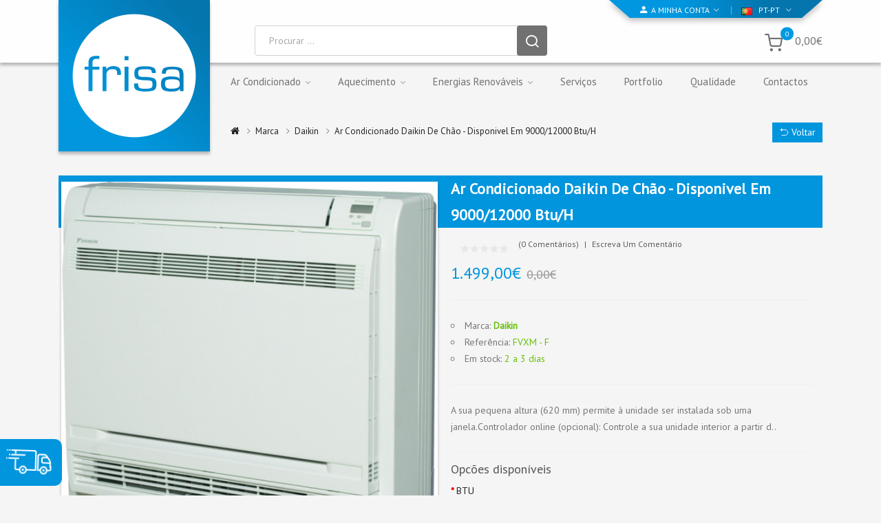

--- FILE ---
content_type: text/html; charset=utf-8
request_url: https://frisa.pt/ar-condicionado-daikin-de-chao?manufacturer_id=92
body_size: 81135
content:
<!DOCTYPE html>
<!--[if IE]><![endif]-->
<!--[if IE 8 ]><html dir="ltr" lang="pt" class="ie8"><![endif]-->
<!--[if IE 9 ]><html dir="ltr" lang="pt" class="ie9"><![endif]-->
<!--[if (gt IE 9)|!(IE)]><!-->
<html dir="ltr" lang="pt">
<!--<![endif]-->
<head><meta http-equiv="Content-Type" content="text/html; charset=utf-8">

<meta name="viewport" content="width=device-width, initial-scale=1">
<meta http-equiv="X-UA-Compatible" content="IE=edge">
<title>Ar Condicionado Daikin de Chão</title>
<base href="https://frisa.pt/" />
<meta name="description" content="GAMA de Chão Classe, R32 - Funcionamento Silencioso, Branco" />
<meta name="keywords" content="ar condicionado da daikin, frisa ar condicionado, frisa, modelo FTXM-M, comprar ar condicionado frisa, preço ar condicionado, onde comprar ar condicionado daikin, comprar ar condicionado daikin FTXM-M
" />
<link href="catalog/view/javascript/jquery/owl-carousel/css/owl.carousel.min.css" rel="stylesheet" />
<link href="catalog/view/javascript/jquery/owl-carousel/css/owl.theme.green.min.css" rel="stylesheet" />
<link href="catalog/view/theme/tt_sharma3/stylesheet/ocmegamenu/menu.css" rel="stylesheet" />
<link href="catalog/view/theme/tt_sharma3/stylesheet/opentheme/css/animate.css" rel="stylesheet" />
<link href="catalog/view/javascript/bootstrap/css/bootstrap.min.css" rel="stylesheet" media="screen" />
<link href="catalog/view/javascript/font-awesome/css/font-awesome.min.css" rel="stylesheet" type="text/css" />
<link href="catalog/view/javascript/ionicons/css/ionicons.css" rel="stylesheet" type="text/css" />
<link href="catalog/view/javascript/linearicons-free/style.css" rel="stylesheet" type="text/css" />
<link href="catalog/view/javascript/plaza-icon/style.css" rel="stylesheet" type="text/css" />
<link href="catalog/view/theme/tt_sharma3/stylesheet/opentheme/ocslideshow/ocslideshow.css" rel="stylesheet" />
<link href="https://fonts.googleapis.com/css?family=PT+Sans&display=swap" rel="stylesheet">
<meta name="google-site-verification" content="97mPebQDuetOrSANH4awVeqewYchasr5DxwHp4xe7ik" />
<meta name="facebook-domain-verification" content="bn3zrr7xgwxb7etueoss1n5n9loqbo" />

	<link href="https://fonts.googleapis.com/css?family=Rubik:300,400,500,700" rel="stylesheet" />
<link href="catalog/view/theme/tt_sharma3/stylesheet/stylesheet.css" rel="stylesheet" />
<script src="catalog/view/javascript/jquery/jquery-2.1.1.min.js" ></script>
<script src="catalog/view/javascript/jquery/owl-carousel/js/owl.carousel.min.js" ></script>
<script src="catalog/view/javascript/opentheme/countdown/jquery.plugin.min.js" ></script>
<script src="catalog/view/javascript/opentheme/countdown/jquery.countdown.min.js" ></script>
<script src="catalog/view/javascript/ocmegamenu/menu.js" ></script>
<script src="catalog/view/javascript/opentheme/ocslideshow/jquery.nivo.slider.js" ></script>
<script src="catalog/view/javascript/cloudzoom/cloud-zoom.1.0.2.min.js" ></script>
<script src="catalog/view/javascript/cloudzoom/zoom.js" ></script>
<script src="catalog/view/javascript/ocquickview/ocquickview.js" ></script>
<link href="catalog/view/theme/tt_sharma3/stylesheet/ocquickview/ocquickview.css" rel="stylesheet" type="text/css" />
<link href="catalog/view/javascript/jquery/magnific/magnific-popup.css" type="text/css" rel="stylesheet" media="screen" />
<link href="catalog/view/javascript/jquery/datetimepicker/bootstrap-datetimepicker.min.css" type="text/css" rel="stylesheet" media="screen" />
<link href="catalog/view/theme/tt_sharma3/stylesheet/occolorswatches/swatches.css" type="text/css" rel="stylesheet" media="screen" />
<link href="catalog/view/theme/tt_sharma3/stylesheet/oczoom/zoom.css" type="text/css" rel="stylesheet" media="screen" />
<link href="catalog/view/javascript/cloudzoom/css/cloud-zoom.css" type="text/css" rel="stylesheet" media="screen" />
<script src="catalog/view/javascript/jquery/magnific/jquery.magnific-popup.min.js" ></script>
<script src="catalog/view/javascript/jquery/datetimepicker/moment/moment.min.js" ></script>
<script src="catalog/view/javascript/jquery/datetimepicker/moment/moment-with-locales.min.js" ></script>
<script src="catalog/view/javascript/jquery/datetimepicker/bootstrap-datetimepicker.min.js" ></script>
<script src="catalog/view/javascript/occolorswatches/swatches.js" ></script>
<script src="catalog/view/javascript/cloudzoom/cloud-zoom.1.0.2.min.js" ></script>
<script src="catalog/view/javascript/cloudzoom/zoom.js" ></script>
<script src="catalog/view/javascript/common.js" ></script>
<link href="https://frisa.pt/ar-condicionado-daikin-de-chao" rel="canonical" />
<link href="https://frisa.pt/image/catalog/Logotipo (1).png" rel="icon" />
<script src="catalog/view/javascript/bootstrap/js/bootstrap.min.js" ></script>
<!-- Google Tag Manager -->
<script>(function(w,d,s,l,i){w[l]=w[l]||[];w[l].push({'gtm.start':
new Date().getTime(),event:'gtm.js'});var f=d.getElementsByTagName(s)[0],
j=d.createElement(s),dl=l!='dataLayer'?'&l='+l:'';j.async=true;j.src=
'https://www.googletagmanager.com/gtm.js?id='+i+dl;f.parentNode.insertBefore(j,f);
})(window,document,'script','dataLayer','GTM-KMQB68L');</script>
<!-- End Google Tag Manager -->
</head>
<body class="product-product-797 home1">

<!-- Google Tag Manager (noscript) -->
<noscript><iframe src="https://www.googletagmanager.com/ns.html?id=GTM-KMQB68L"
height="0" width="0" style="display:none;visibility:hidden"></iframe></noscript>
<!-- End Google Tag Manager (noscript) -->


<script>
  

  (function(d, s, id){
     var js, fjs = d.getElementsByTagName(s)[0];
     if (d.getElementById(id)) {return;}
     js = d.createElement(s); js.id = id;
     js.src = "https://connect.facebook.net/en_US/sdk.js";
     fjs.parentNode.insertBefore(js, fjs);
   }(document, 'script', 'facebook-jssdk'));
</script>
<div class="wrapper">
			<div class="col-lg-12 free-shipping initial-hidden">
			<div class="shipping-info" style="display:flex">
				<h3 id="text_missing"></h3>&nbsp&nbsp
				<h3 id="icon">
					<img src=" catalog/view/javascript/truck.png" alt=""></h3>
			</div>
		</div>
	

<nav id="top">
  <div class="container">
	<div class="container-inner">	
		<div class="box">
						<div class="social-top">
									    										  										  										  <div class="footer-title">
									<h5>Links Uteis</h5>
								</div>	
	<div class="certs">								  										  										  										  										   								
<div>
<a class="cert" href="index.php?route=information/information&amp;information_id=11"><img src="/image/catalog/certs/9001.png" alt="logo-footer"></a>
<div></div></div> 	
<div>
<a class="cert" href="index.php?route=information/information&amp;information_id=11"><img src="/image/catalog/certs/certif.png" alt="logo-footer"></a>
<div></div></div> 	</div> 					 									 									
<div class="follow"><ul class="link-follow"><li><span><a target="_blank" class="facebook ion-social-facebook" title="Facebook" href="https://www.facebook.com/frisa.pt">Facebook</a></span></li>
</ul>
</div> 									 									
  
							</div>
			<div class="currency"> </div>
			<div class="language">  <form action="https://frisa.pt/index.php?route=common/language/language" method="post" enctype="multipart/form-data" id="form-language">
    <div class="btn-group">
		<span class="pull-left hidden-xs hidden-sm hidden-md text-ex">Idioma:</span>
      <button class="btn btn-link dropdown-toggle" data-toggle="dropdown">
             
			<img src="catalog/language/pt-pt/pt-pt.png" alt="Português" title="Português" />
			<span class="hidden-sm hidden-xs">pt-pt</span>
			<i class="ion-ios-arrow-down"></i>
                  </button>
      <ul class="dropdown-menu">
        		 			<li><button class="btn btn-link btn-block language-select item-selected" type="button" name="pt-pt"><img src="catalog/language/pt-pt/pt-pt.png" alt="Português" title="Português" /> Português</button></li>
		            </ul>
    </div>
    <input type="hidden" name="code" value="" />
    <input type="hidden" name="redirect" value="https://frisa.pt/ar-condicionado-daikin-de-chao?manufacturer_id=92" />
  </form>
</div>
			<div class="setting">
				<div class="btn-group">
					<button class="btn btn-link dropdown-toggle" data-toggle="dropdown"><span class="icon-myaccount ion-android-person"></span><span class="hidden-sm hidden-xs">A Minha Conta</span><i class="ion-ios-arrow-down"></i></button>
					<div class="dropdown-menu" >
						<div id="top-links">
															<ul class="ul-account list-unstyled">
																					<li>
																	<a id="a-register-link" href="https://frisa.pt/index.php?route=account/register">Registar</a>
															</li>
							<li>
																	<a id="a-login-link" href="https://frisa.pt/index.php?route=account/login">Login</a>
															</li>
													  </ul>
						</div>
					</div>
				</div>
			</div>
		</div>
	</div>
 </div>
</nav>
<header>
	<div class="header-inner ">
	  <div class="container">
		<div class="container-inner">
			<div class="inner">
				<div class="inner-inner">
					<div class="col-menu-mobile">
													    <style>
    #oc-menu-9178 .oc-menu-bar {
        background: #44A3C1;
        color: #FFFFFF;
		padding: 14px 15px 14px 15px;
		position: relative;
    }
    #oc-menu-9178.oc-menu-bar {
        background: #44A3C1;
        color: #FFFFFF;
    }
    #oc-menu-9178 .ul-top-items .li-top-item {
        background: #FFFFFF;
        color: #222222;
    }
    #oc-menu-9178 .ul-top-items .li-top-item .a-top-link {
        padding: 5px 20px 5px 20px;
        color: #222222;
        font-size: 14px;
        line-height: 25px;
        text-transform: uppercase;
        font-weight: 500;
    }
    #oc-menu-9178 .ul-top-items .li-top-item:hover, #oc-menu-9178 .ul-top-items .li-top-item.active {
        background: #FFFFFF;
        color: #44A3C1;
    }
    #oc-menu-9178 .ul-top-items .li-top-item:hover .a-top-link, #oc-menu-9178 .ul-top-items .li-top-item.active .a-top-link{
        color: #44A3C1;
        font-weight: 500;
    }
    #oc-menu-9178 .mega-menu-container {
        width: 100%;
        background: #FFFFFF;
        padding: 0px 0px 0px 0px;
        
    }
    #oc-menu-9178 .mega-menu-container .a-mega-second-link,#oc-menu-9178 .mega-menu-container .widget-html-title {
        color: #FFFFFF;
    }
	#oc-menu-9178 .mega-menu-container .a-mega-third-link {
        color: #FFFFFF;
    }
    #oc-menu-9178 .ul-second-items .li-second-items {
        background: #FFFFFF;
        color: #222222;
    }
    #oc-menu-9178 .ul-second-items .li-second-items:hover, #oc-menu-9178 .ul-second-items .li-second-items.active {
        background: #FFFFFF;
        color: #44A3C1;
    }
    #oc-menu-9178 .ul-second-items .li-second-items .a-second-link {
        color: #222222;
        font-size: 14px;
        text-transform: capitalize;
        font-weight: 500;
    }
    #oc-menu-9178 .ul-second-items .li-second-items:hover .a-second-link, #oc-menu-9178 .ul-second-items .li-second-items.active .a-second-link {
        color: #44A3C1;
        font-weight: 500;
    }
    #oc-menu-9178 .ul-third-items .li-third-items {
        background: #FFFFFF;
    }
    #oc-menu-9178 .ul-third-items .li-third-items:hover, #oc-menu-9178 .ul-third-items .li-third-items.active {
        background: #FFFFFF;
    }
    #oc-menu-9178 .ul-third-items .li-third-items .a-third-link {
        color: #777777;
        font-size: 14px;
        text-transform: capitalize;
        font-weight: 400;
    }
    #oc-menu-9178 .ul-third-items .li-third-items:hover .a-third-link, #oc-menu-9178 .ul-third-items .li-third-items.active .a-third-link {
        color: #44A3C1;
        font-weight: 400;
    }
</style>
    
        
            <div class="oc-menu mobile-menu hidden-lg " id="oc-menu-9178">
                            <input type="hidden" id="menu-effect-9178" class="menu-effect" value="none" />
                <div class="oc-menu-bar">
                    <div class="left"><i class="icon-align-justify"></i> <span>Mobile Menu</span></div>
                    <div class="right"><i class="ion-ios-arrow-down" aria-hidden="true"></i></div>
                </div>
                <ul class="ul-top-items">
                                                                        <li class="li-top-item">
                                                                    <a class="a-top-link a-item" href="index.php?route=product/category&amp;path=172">
                                                                                                                            <span>Ar Condicionado</span>
                                                                            </a>
                                                                                                                                        
                                                                                                </li>
                                                                                                <li class="li-top-item">
                                                                    <a class="a-top-link a-item" href="index.php?route=product/category&amp;path=186">
                                                                                                                            <span>Aquecimento</span>
                                                                            </a>
                                                                                                                                        
                                                                                                </li>
                                                                                                <li class="li-top-item">
                                                                    <a class="a-top-link a-item" href="index.php?route=product/category&amp;path=181">
                                                                                                                            <span>Energias Renováveis</span>
                                                                            </a>
                                                                                                                                        
                                                                                                </li>
                                                                                                                                                                                        <li class="li-top-item">
                                                                    <a class="a-top-link a-item" href="/index.php?route=information/information&amp;information_id=14">
                                                                                                                            <span>Serviços</span>
                                                                            </a>
                                                                                                                                </li>
                                                                                                <li class="li-top-item">
                                                                    <a class="a-top-link a-item" href="index.php?route=information/information&amp;information_id=15">
                                                                                                                            <span>Portfolio</span>
                                                                            </a>
                                                                                                                                </li>
                                                                                                <li class="li-top-item">
                                                                    <a class="a-top-link a-item" href="index.php?route=information/information&amp;information_id=11">
                                                                                                                            <span>Qualidade</span>
                                                                            </a>
                                                                                                                                </li>
                                                                                                <li class="li-top-item">
                                                                    <a class="a-top-link a-item" href="https://frisa.pt/index.php?route=information/contact">
                                                                                                                            <span>Contactos</span>
                                                                            </a>
                                                                                                                                </li>
                                                            </ul>
                    </div>
    
  
											</div>
					<div class="logo-container">
						<div id="logo">
						  							<a href="https://frisa.pt/index.php?route=common/home"><img src="https://frisa.pt/image/catalog/Logotipo (1).png" title="Frisa" alt="Frisa" class="img-responsive logo-desktop" />
												</a>

						  						</div>
					</div>
					<div class="box-cart">
						<div class="wishlist">
							<a href="https://frisa.pt/index.php?route=account/wishlist" id="wishlist-total" title="Lista de desejos"><span>Lista de desejos <span class="count">0</span></span></a>
						</div>
						<div id="cart" class="btn-group btn-block">
  <button type="button" data-toggle="dropdown" data-loading-text="A transferir..." class="btn dropdown-toggle"><span id="cart-total"><span class="txt_number">0</span><span class="txt_items">My Cart </span><span class="total-price">0,00€</span></span></button>
  <ul class="dropdown-menu pull-right">
        <li>
      <p class="text-center cart-empty">O carrinho está vazio!</p>
    </li>
      </ul>
</div>

					</div>
				</div>
			</div>
			<div class="top-search">
				<div id="search-by-category" class="input-group">
	<div class="btn-group">
		<div class="dropdown-toggle search-button visible-xs" data-toggle="dropdown"></div>
		<div class="dropdown-menu search-content" >
			<button class="button-close"><i class="ion-ios-close-empty"></i></button>
			<div class="container">
				<div class="inner">	
					<div class="search-container">
						<div class="categories-container">
							<div class="hover-cate">
							<p><span class="cate-selected" data-value="0">
</span><i class="fa fa-caret-down"></i></p>
							<ul class="cate-items">
								<li class="item-cate" data-value="0">
</li>
																										<li data-value="186" class="item-cate">Aquecimento</li>
																																						<li data-value="185" class="item-cate f1">Bombas de Calor</li>
																																																	<li data-value="180" class="item-cate f1">Solar Térmico</li>
																																																							<li data-value="172" class="item-cate">Ar Condicionado</li>
																																						<li data-value="174" class="item-cate f1">Ar Condicionado Mono - Split </li>
																																																	<li data-value="175" class="item-cate f1">Ar Condicionado Multi - Split (unidades interiores e exteriores)</li>
																																																	<li data-value="176" class="item-cate f1">Ar Condicionado Cassetes </li>
																																																	<li data-value="177" class="item-cate f1">Ar Condicionado Portátil</li>
																																																	<li data-value="173" class="item-cate f1">Desumificador </li>
																																																	<li data-value="178" class="item-cate f1">Smartclim </li>
																																																							<li data-value="181" class="item-cate">Energias Renováveis</li>
																																						<li data-value="190" class="item-cate f1">Energia Solar</li>
																																																							<li data-value="188" class="item-cate">Instalação - Acessórios</li>
																																												<li data-value="189" class="item-cate">Kits de Instalação</li>
																																												<li data-value="191" class="item-cate">PURIFICADOR DE AR</li>
																																	</ul>
							</div>
						</div>
						<input type="text" name="search" id="text-search" value="" placeholder="Procurar ..." class=""  />
						
					</div>
					<div id="sp-btn-search" class="">
							<button type="button" id="btn-search-category" class="btn btn-default btn-lg">
								<span>Procurar</span>
							</button>
						</div>
					<div class="search-ajax">
						<div class="ajax-loader-container" style="display: none;">
							<img src="https://frisa.pt/image/catalog/AjaxLoader.gif" class="ajax-load-img" width="30" height="30" alt="plazathemes.com" />
						</div>
						<div class="ajax-result-container">
							<!-- Content of search results -->
						</div>
					</div>
					<input type="hidden" id="ajax-search-enable" value="1" />
				</div>
			</div>
		</div>
	</div>
	
</div>

<script >
    $(document).ready(function () {
        var flag = false;
        var ajax_search_enable = $('#ajax-search-enable').val();
        
        var current_cate_value = $('ul.cate-items li.selected').data('value');
        var current_cate_text = $('ul.cate-items li.selected').html();
        
        $('.cate-selected').attr('data-value', current_cate_value);
        $('.cate-selected').html(current_cate_text);
        
        $('.hover-cate p').click(function () {
            $( ".cate-items" ).toggle("slow");
        });
        
        $('.ajax-result-container').hover(
            function() {
                flag = true;
            },
            function() {
                flag = false;
            }
        );
        
        $('.hover-cate').hover(
            function() {
                flag = true;
            },
            function() {
                flag = false;
            }
        );
        
        $('#search-by-category').focusout(function() {
            if(flag == true) {
                $('.ajax-result-container').show();
            } else {
                $('.ajax-result-container').hide();
            }
        });
        
        $('#search-by-category').focusin(function() {
            $('.ajax-result-container').show();
        });

        $('#btn-search-category').click(function () {
            var url = 'https://frisa.pt/index.php?route=product/search';
            var text_search = $('#text-search').val();
            if(text_search) {
                url += '&search=' + encodeURIComponent(text_search);
            }

            var category_search = $('.cate-selected').attr("data-value");
            if(category_search) {
                url += '&category_id=' + encodeURIComponent(category_search);
            }

            location = url;
        });

        if(ajax_search_enable == '1') {
            $('#text-search').keyup(function(e) {
                var text_search = $(this).val();
                var cate_search = $('.cate-selected').attr("data-value");
                if(text_search != null && text_search != '') {
                    ajaxSearch(text_search, cate_search);
                } else {
                    $('.ajax-result-container').html('');
                    $('.ajax-loader-container').hide();
                }
            });

            $('ul.cate-items li.item-cate').click(function() {
                var cate_search = $(this).data('value');
                var text_search = $('#text-search').val();
                $('.cate-selected').attr('data-value', cate_search);
                $('.cate-selected').html($(this).html());
                if(text_search != null && text_search != '') {
                    ajaxSearch(text_search, cate_search);
                } else {
                    $('.ajax-result-container').html('');
                    $('.ajax-loader-container').hide();
                }
                $( ".cate-items" ).hide();
                $('#text-search').focus();
            });

        }
        
        function ajaxSearch(text_search, cate_search) {
            $.ajax({
                url         : 'https://frisa.pt/index.php?route=extension/module/ocsearchcategory/ajaxSearch',
                type        : 'post',
                data        : { text_search : text_search, cate_search : cate_search },
                beforeSend  : function () {
                    $('.ajax-loader-container').show();
                },
                success     : function(json) {
                    if(json['success'] == true) {
                        $('.ajax-result-container').html(json['result_html']);
                        $('.ajax-loader-container').hide();
                    }
                }
            });
        }

    });    
</script>
			</div>
		  <div class="clearfix"></div>
		</div>
	  </div>
	</div>
	<div class="top-menu ">
		<div class="container">
			<div class="container-inner">
				<div class="col-ver">
									</div>
				<div class="col-hoz fix">
									    <style>
    #oc-menu-1251 .oc-menu-bar {
        background: #FFFFFF;
        color: #FFFFFF;
		padding: 0px 0px 0px 0px;
		position: relative;
    }
    #oc-menu-1251.oc-menu-bar {
        background: #FFFFFF;
        color: #FFFFFF;
    }
    #oc-menu-1251 .ul-top-items .li-top-item {
        background: #FFFFFF;
        color: #FFFFFF;
    }
    #oc-menu-1251 .ul-top-items .li-top-item .a-top-link {
        padding: 14px 20px 14px 20px;
        color: #FFFFFF;
        font-size: 15px;
        line-height: 26px;
        text-transform: capitalize;
        font-weight: 500;
    }
    #oc-menu-1251 .ul-top-items .li-top-item:hover, #oc-menu-1251 .ul-top-items .li-top-item.active {
        background: #FFFFFF;
        color: #44A3C1;
    }
    #oc-menu-1251 .ul-top-items .li-top-item:hover .a-top-link, #oc-menu-1251 .ul-top-items .li-top-item.active .a-top-link{
        color: #44A3C1;
        font-weight: 500;
    }
    #oc-menu-1251 .mega-menu-container {
        width: 825px;
        background: #FFFFFF;
        padding: 25px 30px 30px 30px;
        
    }
    #oc-menu-1251 .mega-menu-container .a-mega-second-link,#oc-menu-1251 .mega-menu-container .widget-html-title {
        color: #222222;
    }
	#oc-menu-1251 .mega-menu-container .a-mega-third-link {
        color: #777777;
    }
    #oc-menu-1251 .ul-second-items .li-second-items {
        background: #FFFFFF;
        color: #222222;
    }
    #oc-menu-1251 .ul-second-items .li-second-items:hover, #oc-menu-1251 .ul-second-items .li-second-items.active {
        background: #FFFFFF;
        color: #44A3C1;
    }
    #oc-menu-1251 .ul-second-items .li-second-items .a-second-link {
        color: #222222;
        font-size: 15px;
        text-transform: uppercase;
        font-weight: 500;
    }
    #oc-menu-1251 .ul-second-items .li-second-items:hover .a-second-link, #oc-menu-1251 .ul-second-items .li-second-items.active .a-second-link {
        color: #44A3C1;
        font-weight: 500;
    }
    #oc-menu-1251 .ul-third-items .li-third-items {
        background: #FFFFFF;
    }
    #oc-menu-1251 .ul-third-items .li-third-items:hover, #oc-menu-1251 .ul-third-items .li-third-items.active {
        background: #FFFFFF;
    }
    #oc-menu-1251 .ul-third-items .li-third-items .a-third-link {
        color: #777777;
        font-size: 14px;
        text-transform: capitalize;
        font-weight: 400;
    }
    #oc-menu-1251 .ul-third-items .li-third-items:hover .a-third-link, #oc-menu-1251 .ul-third-items .li-third-items.active .a-third-link {
        color: #44A3C1;
        font-weight: 400;
    }
</style>
            <div class="oc-menu horizontal-menu oc-menu-bar visible-lg " id="oc-menu-1251">
			
                            <input type="hidden" id="menu-effect-1251" class="menu-effect" value="none" />
                <ul class="ul-top-items">
                                                                        <li class="li-top-item left" style="float: left">
                                                                    <a class="a-top-link" href="index.php?route=product/category&amp;path=172">
                                                                                                                            <span>Ar Condicionado</span>
                                                                                                                            <i class="ion-ios-arrow-down" aria-hidden="true"></i>
                                                                            </a>
                                                                                                    <!-- Mega Menu -->
                                                                            
                                        
                                                                                                                                    <div class="mega-menu-container sub-menu-container left ">
                                                    <div class="row">
													                                                                                                                                                                                                                                                                                                                                <div class="col-md-2 sub-item2-content sub-item2-category-content" data-cols="2">
                                                                                                                                                        <h4><a class="a-mega-second-link" href="https://frisa.pt/index.php?route=product/category&amp;path=172">Ar Condicionado</a></h4>
                                                                                                                                                            <div class="sub_item3-content">
                                                                                                                                                                            <h5><a class="a-mega-third-link" href="https://frisa.pt/index.php?route=product/category&amp;path=172_174">Ar Condicionado Mono - Split </a></h5>
                                                                                                                                                                            <h5><a class="a-mega-third-link" href="https://frisa.pt/index.php?route=product/category&amp;path=172_175">Ar Condicionado Multi - Split (unidades interiores e exteriores)</a></h5>
                                                                                                                                                                            <h5><a class="a-mega-third-link" href="https://frisa.pt/index.php?route=product/category&amp;path=172_176">Ar Condicionado Cassetes </a></h5>
                                                                                                                                                                            <h5><a class="a-mega-third-link" href="https://frisa.pt/index.php?route=product/category&amp;path=172_177">Ar Condicionado Portátil</a></h5>
                                                                                                                                                                            <h5><a class="a-mega-third-link" href="https://frisa.pt/index.php?route=product/category&amp;path=172_173">Desumificador </a></h5>
                                                                                                                                                                            <h5><a class="a-mega-third-link" href="https://frisa.pt/index.php?route=product/category&amp;path=172_178">Smartclim </a></h5>
                                                                                                                                                                    </div>
                                                                                                                                                    </div>
                                                                    
                                                                    
                                                                    
                                                                                                                                                                                                                                                                                                                                                                                                                        													</div>
                                                </div>
                                                                                                                        
                                    <!-- Flyout Menu -->
                                                                                                </li>
                                                                                                <li class="li-top-item left" style="float: left">
                                                                    <a class="a-top-link" href="index.php?route=product/category&amp;path=186">
                                                                                                                            <span>Aquecimento</span>
                                                                                                                            <i class="ion-ios-arrow-down" aria-hidden="true"></i>
                                                                            </a>
                                                                                                    <!-- Mega Menu -->
                                                                            
                                        
                                                                                                                                    <div class="mega-menu-container sub-menu-container left ">
                                                    <div class="row">
													                                                                                                                                                                                                                                                                                                                                <div class="col-md-2 sub-item2-content sub-item2-category-content" data-cols="2">
                                                                                                                                                        <h4><a class="a-mega-second-link" href="https://frisa.pt/categorias">Aquecimento</a></h4>
                                                                                                                                                            <div class="sub_item3-content">
                                                                                                                                                                            <h5><a class="a-mega-third-link" href="https://frisa.pt/categorias/bombasdecalor">Bombas de Calor</a></h5>
                                                                                                                                                                            <h5><a class="a-mega-third-link" href="https://frisa.pt/index.php?route=product/category&amp;path=186_180">Solar Térmico</a></h5>
                                                                                                                                                                    </div>
                                                                                                                                                    </div>
                                                                    
                                                                    
                                                                    
                                                                                                                                                                                                                                                                                                                                                                                                                        													</div>
                                                </div>
                                                                                                                        
                                    <!-- Flyout Menu -->
                                                                                                </li>
                                                                                                <li class="li-top-item left" style="float: left">
                                                                    <a class="a-top-link" href="index.php?route=product/category&amp;path=181">
                                                                                                                            <span>Energias Renováveis</span>
                                                                                                                            <i class="ion-ios-arrow-down" aria-hidden="true"></i>
                                                                            </a>
                                                                                                    <!-- Mega Menu -->
                                                                            
                                        
                                                                                                                                    <div class="mega-menu-container sub-menu-container left ">
                                                    <div class="row">
													                                                                                                                                                                                                                                                                                                                                <div class="col-md-2 sub-item2-content sub-item2-category-content" data-cols="2">
                                                                                                                                                        <h4><a class="a-mega-second-link" href="https://frisa.pt/index.php?route=product/category&amp;path=181">Energias Renováveis</a></h4>
                                                                                                                                                            <div class="sub_item3-content">
                                                                                                                                                                            <h5><a class="a-mega-third-link" href="https://frisa.pt/index.php?route=product/category&amp;path=181_190">Energia Solar</a></h5>
                                                                                                                                                                    </div>
                                                                                                                                                    </div>
                                                                    
                                                                    
                                                                    
                                                                                                                                                                                                                                                                                                            													</div>
                                                </div>
                                                                                                                        
                                    <!-- Flyout Menu -->
                                                                                                </li>
                                                                                                                                                                                        <li class="li-top-item left" style="float: left">
                                                                    <a class="a-top-link" href="/index.php?route=information/information&amp;information_id=14">
                                                                                                                            <span>Serviços</span>
                                                                                                                    </a>
                                                                                            </li>
                                                                                                <li class="li-top-item left" style="float: left">
                                                                    <a class="a-top-link" href="index.php?route=information/information&amp;information_id=15">
                                                                                                                            <span>Portfolio</span>
                                                                                                                    </a>
                                                                                            </li>
                                                                                                <li class="li-top-item left" style="float: left">
                                                                    <a class="a-top-link" href="index.php?route=information/information&amp;information_id=11">
                                                                                                                            <span>Qualidade</span>
                                                                                                                    </a>
                                                                                            </li>
                                                                                                <li class="li-top-item left" style="float: left">
                                                                    <a class="a-top-link" href="https://frisa.pt/index.php?route=information/contact">
                                                                                                                            <span>Contactos</span>
                                                                                                                    </a>
                                                                                            </li>
                                                            </ul>
            			
        </div>
    
        
    
  
								</div>
									    <p><br></p>
  
							</div>
		</div>
	</div>
</header>



<script >
$(document).ready(function() {
	(function($){
		function injector(t, splitter, klass, after) {
			var a = t.text().split(splitter), inject = '';
			if (a.length) {
				$(a).each(function(i, item) {
					inject += '<span class="'+klass+(i+1)+'">'+item+'</span>'+after;
				});	
				t.empty().append(inject);
			}
		}
		var methods = {
			init : function() {
				return this.each(function() {
					injector($(this), '', 'char', '');
				});
			},
			words : function() {
				return this.each(function() {
					injector($(this), ' ', 'word', ' ');
				});
			},
			lines : function() {
				return this.each(function() {
					var r = "eefec303079ad17405c889e092e105b0";
					// Because it's hard to split a <br/> tag consistently across browsers,
					// (*ahem* IE *ahem*), we replaces all <br/> instances with an md5 hash 
					// (of the word "split").  If you're trying to use this plugin on that 
					// md5 hash string, it will fail because you're being ridiculous.
					injector($(this).children("br").replaceWith(r).end(), r, 'line', '');
				});
			}
		};
		$.fn.lettering = function( method ) {
			// Method calling logic
			if ( method && methods[method] ) {
				return methods[ method ].apply( this, [].slice.call( arguments, 1 ));
			} else if ( method === 'letters' || ! method ) {
				return methods.init.apply( this, [].slice.call( arguments, 0 ) ); // always pass an array
			}
			$.error( 'Method ' +  method + ' does not exist on jQuery.lettering' );
			return this;
		};
	})(jQuery);
	$(".module-title h2").lettering('words');
	$(".product-tabs-container-slider .tabs-categorys a span").lettering('words');
 });
</script>

<script>
		dataLayer.push({
		'event': 'view_item',
		'ecommerce': {
			'items': [{
				'item_name': 'Ar Condicionado Daikin de Chão - Disponivel em 9000/12000 Btu/h',
				'item_id': '797',
				'price': '0.0000',
				'item_brand': 'Daikin',
				'quantity': 1
			}],
		}
	});
	

</script>

<div id="product-product" class="container">
    <ul class="breadcrumb">
                    <li><a href="https://frisa.pt/index.php?route=common/home"><i class="fa fa-home"></i></a></li>
                    <li><a href="https://frisa.pt/index.php?route=product/manufacturer">Marca</a></li>
                    <li><a href="https://frisa.pt/index.php?route=product/manufacturer/info&amp;manufacturer_id=92">Daikin</a></li>
                    <li><a href="https://frisa.pt/ar-condicionado-daikin-de-chao?manufacturer_id=92">Ar Condicionado Daikin de Chão - Disponivel em 9000/12000 Btu/h</a></li>
                <a onclick="window.history.back();" class="voltar">⮌ 
	    Voltar</a>
<style>

	a.voltar {
		float: right;
		color: #fff;
		background-color: #0095dd;
		padding: 2px 10px;
	}
	a.voltar:hover {
		background-color: #333;
	}
</style>
    </ul>
    <div class="row">
                                    <div id="content" class="col-sm-12">
            <div class="column-main">
			<div class="row">                                                     <div class="product-image-main col-sm-6">
                    
					                        <input type="hidden" id="check-use-zoom" value="1" />
						<input type="hidden" id="light-box-position" value="1" />
						<input type="hidden" id="product-identify" value="797" />
						<div class="lightbox-container"></div>
                                                    <div class="product-zoom-image">
                                                                    <a href="https://frisa.pt/image/cache/catalog/Daikin/FVXM%20-%20F/img%20(1)-700x700.png" class="cloud-zoom main-image" id="product-cloud-zoom" style="width: 600px; height: 600px;"
                                       rel="                                             showTitle: false ,
                                            zoomWidth:600,zoomHeight:600,
                                             position:'inside', adjustX: 0 ">
                                        <img src="https://frisa.pt/image/cache/catalog/Daikin/FVXM%20-%20F/img%20(1)-600x600.png" title="Ar Condicionado Daikin de Chão - Disponivel em 9000/12000 Btu/h" alt="Ar Condicionado Daikin de Chão - Disponivel em 9000/12000 Btu/h" />
                                    </a>
                                                            </div>
                            <div class="additional-images owl-carousel owl-theme">
                                <!--  -->
                                    <!-- <div class="item"> -->
                                        <!-- <a class="cloud-zoom-gallery sub-image" id="product-image-default" href="https://frisa.pt/image/cache/catalog/Daikin/FVXM%20-%20F/img%20(1)-700x700.png" title="Ar Condicionado Daikin de Chão - Disponivel em 9000/12000 Btu/h" -->
                                           <!-- rel="useZoom: 'product-cloud-zoom', smallImage: 'https://frisa.pt/image/cache/catalog/Daikin/FVXM%20-%20F/img%20(1)-600x600.png'" data-pos="1"> -->
                                            <!-- <img src="https://frisa.pt/image/cache/catalog/Daikin/FVXM%20-%20F/img%20(1)-600x600.png" title="Ar Condicionado Daikin de Chão - Disponivel em 9000/12000 Btu/h" alt="Ar Condicionado Daikin de Chão - Disponivel em 9000/12000 Btu/h" /> -->
                                        <!-- </a> -->
                                    <!-- </div> -->
                                <!--  -->
                                                                                                                                                <div class="item">
                                            <a class="cloud-zoom-gallery sub-image" id="product-image-options-" href="https://frisa.pt/image/cache/catalog/Daikin/FVXM%20-%20F/img%20(5)-700x700.png" title="Ar Condicionado Daikin de Chão - Disponivel em 9000/12000 Btu/h"
                                               rel="useZoom: 'product-cloud-zoom', smallImage: 'https://frisa.pt/image/cache/catalog/Daikin/FVXM%20-%20F/img%20(5)-600x600.png'" data-pos="2">
                                                <img src="https://frisa.pt/image/cache/catalog/Daikin/FVXM%20-%20F/img%20(5)-600x600.png" title="Ar Condicionado Daikin de Chão - Disponivel em 9000/12000 Btu/h" alt="Ar Condicionado Daikin de Chão - Disponivel em 9000/12000 Btu/h" />
                                            </a>
                                        </div>
                                                                                                                    <div class="item">
                                            <a class="cloud-zoom-gallery sub-image" id="product-image-options-" href="https://frisa.pt/image/cache/catalog/Daikin/FVXM%20-%20F/img%20(6)-700x700.png" title="Ar Condicionado Daikin de Chão - Disponivel em 9000/12000 Btu/h"
                                               rel="useZoom: 'product-cloud-zoom', smallImage: 'https://frisa.pt/image/cache/catalog/Daikin/FVXM%20-%20F/img%20(6)-600x600.png'" data-pos="3">
                                                <img src="https://frisa.pt/image/cache/catalog/Daikin/FVXM%20-%20F/img%20(6)-600x600.png" title="Ar Condicionado Daikin de Chão - Disponivel em 9000/12000 Btu/h" alt="Ar Condicionado Daikin de Chão - Disponivel em 9000/12000 Btu/h" />
                                            </a>
                                        </div>
                                                                                                                                        </div>

                                                                
                </div>
                                                                    <div class="col-sm-6 product-info-main">
                    
					
					<h1 class="product-name">Ar Condicionado Daikin de Chão - Disponivel em 9000/12000 Btu/h</h1>
					
                    
					                        <div class="ratings">
							<div class="rating-box">
																															<div class="rating0">rating</div>
																																																																																																	</div>
							<a class="review-count" href="" onclick="$('a[href=\'#tab-review\']').trigger('click'); $('body,html').animate({scrollTop: $('ul.nav-tabs').offset().top}, 800); return false;">(0 comentários)</a><a href="" onclick="$('a[href=\'#tab-review\']').trigger('click'); $('body,html').animate({scrollTop: $('ul.nav-tabs').offset().top}, 800); return false;">Escreva um comentário</a>
						</div>	
                    					 												<div class="price-box box-special">
							<p class="special-price"><span class="price">
                <span class="price-new-live">1.499,00€</span>
            </span></p>
							<p class="old-price"><span class="price">
                <span class="price-old-live">0,00€</span>
            </span></p>
						</div>
																<ul class="list-unstyled">
                        							
							
																					
												                            <li>Marca: <a href="https://frisa.pt/index.php?route=product/manufacturer/info&amp;manufacturer_id=92">Daikin</a></li>
                                                <li>Referência: <span>FVXM - F</span></li>
                                                <li>Em stock: <span>2 a 3 dias</span></li>
						
                    </ul>
					<p class="short-des">A sua pequena altura (620 mm) permite à unidade ser instalada sob uma janela.Controlador online (opcional): Controle a sua unidade interior a partir d..</p>
					
					
					
					
                   
                    
					
                    <div id="product">                            
                            <h3>Opcões disponíveis</h3>
                                                                                                                                                                                                                        <div class="form-group required ">
                                                <label class="control-label">BTU</label>
                                                <div id="input-option435">                                                         <div class="radio">
                                                            <label>
                                                                <input type="radio" name="option[435]" value="1559" />
                                                                                                                                9000
                                                                 </label>
                                                        </div>
                                                                                                            <div class="radio">
                                                            <label>
                                                                <input type="radio" name="option[435]" value="1560" />
                                                                                                                                12000
                                                                                                                                    (+193,00€)
                                                                 </label>
                                                        </div>
                                                     </div>
                                            </div>
                                                                                                                                                                                                                                                                                                                                                                                                                                                <div class="form-group">
                            <label class="control-label" for="input-quantity">Qtd</label>
                            <input type="text" name="quantity" value="1" size="2" id="input-quantity" class="form-control" />
                            <input type="hidden" name="product_id" value="797" />
							
								<button type="button" id="button-cart2" data-loading-text="A transferir..."
										class="btn button button-cart" style="background:#0095DD; color:white; padding-left: 5px;padding-right: 5px;"
										title="Adicionar">Contacte-nos | 936 657 060 | 253 467 327
								</button>

							

							<button type="button"  class="btn btn-default button btn-wishlist" title="Adicionar à lista de favoritos" onclick="wishlist.add('797');">Adicionar à lista de favoritos</button>
							<button type="button"  class="btn btn-default button btn-compare" title="Comparar este produto" onclick="compare.add('797');">Comparar este produto</button>
					   </div>
                        </div>
													    										  										  <div class="policy-block">
	<div class="inner">
		<div class="col">
			<div class="box">
				<div class="text">
					<h4>Portes Grátis</h4>
					<p>Para encomendas a partir de 100 €</p>
				</div>
			</div>
		</div>
		<div class="col">
			<div class="box">
				<div class="text">
					<h4>Suporte Rápido</h4>
					<p>A qualquer dia e a qualquer hora</p>
				</div>
			</div>
		</div>
		<div class="col ">
			<div class="box">
				<div class="text">
					<h4>Serviço Pós-Venda</h4>
					<p>Devoluções e Garantias</p>
				</div>
			</div>
		</div>
	</div>
</div> 									 									
  
												<!-- AddThis Button BEGIN -->
						<div class="addthis_toolbox addthis_default_style" data-url="https://frisa.pt/ar-condicionado-daikin-de-chao"><a class="addthis_button_facebook_like" fb:like:layout="button_count"></a> <a class="addthis_button_tweet"></a> <a class="addthis_button_pinterest_pinit"></a> <a class="addthis_counter addthis_pill_style"></a></div>
						<script type="text/javascript" src="//s7.addthis.com/js/300/addthis_widget.js#pubid=ra-515eeaf54693130e"></script>
						<!-- AddThis Button END --> 
											
			</div>
            </div>
			</div>
			<div class="product-info-detailed">
				<ul class="nav nav-tabs">
				<li class="active"><a href="#tab-description" data-toggle="tab">Descrição</a></li>
													<li><a href="#tab-review" data-toggle="tab">Comentários (0)</a></li>
							</ul>
			<div class="tab-content">
				<div class="tab-pane active" id="tab-description"><div ng-show="result.features" class="" style="color: rgb(88, 88, 88); font-family: open_sansregular, Arial, Helvetica, sans-serif; font-size: medium;"><h4 label="portal.productfinder.features.title" style="color: rgb(0, 151, 224); font-size: 13px; margin-bottom: 5px;"><div class="product-features" style="color: rgb(88, 88, 88); font-size: medium;"><div class="product_subSection"><div id="prFeatures" class="collapse in" style="visibility: visible;"><div class="subSectioncontent" style="padding: 10px 0px;"><ul class="featuresList" style="margin-right: 0px; margin-bottom: 0px; margin-left: 0px; font-size: 1em; line-height: 1.5; list-style: none; padding: 0px;"><li style="position: relative; padding-left: 10px; margin-bottom: 5px; font-size: 14px;">A sua pequena altura (620 mm) permite à unidade ser instalada sob uma janela.</li><li style="position: relative; padding-left: 10px; margin-bottom: 5px; font-size: 14px;">Controlador online (opcional): Controle a sua unidade interior a partir de qualquer local através de smartphone ou tablet (Android e IOS).</li><li style="position: relative; padding-left: 10px; margin-bottom: 5px; font-size: 14px;">Funcionamento silencioso: até 23 dBA de nível de pressão sonora.</li><li style="position: relative; padding-left: 10px; margin-bottom: 5px; font-size: 14px;">A seleção de um produto R-32 permite reduzir o impacto ambiental na ordem dos 68% em comparação com o R-410A e origina diretamente um consumo de energia inferior graças à elevada eficiência energética.</li></ul></div></div></div></div><div class="product-benefits" style="color: rgb(88, 88, 88); font-size: medium;"><div class="product_subSection"></div></div></h4><h3 id="p__benefits_anchor" class="product__subTitle" style="box-sizing: border-box; margin-top: 0px; font-weight: normal; color: rgb(0, 151, 224); font-family: open_sansbold, Arial, Helvetica, sans-serif; font-size: 14px; margin-bottom: 5px;"><a data-toggle="collapse" href="https://my.daikin.eu/dapt/pt_PT/home/applications/product-finder/FVXM-F.html#p__benefits" aria-expanded="true" aria-controls="p__benefits" label="Benefits" is-i18n-label="'true'" style="box-sizing: border-box; background-color: transparent; color: rgb(0, 151, 224); text-decoration: none; font-family: open_sansbold, Arial, Helvetica, sans-serif; line-height: 20px; display: block; position: relative; padding-right: 30px; font-size: 12px; text-transform: uppercase;">BENEFÍCIOS</a></h3></div><div ng-show="result.benefit_icons" class="" style="color: rgb(88, 88, 88); font-family: open_sansregular, Arial, Helvetica, sans-serif; font-size: medium;"><h4 label="portal.productfinder.benefits.title" style="color: rgb(0, 151, 224); font-size: 13px; margin-bottom: 5px;">Benefícios</h4><ul class="benefitsList" style="margin-right: 0px; margin-bottom: 0px; margin-left: 0px; font-size: 1em; line-height: 1.5; list-style: none; padding: 5px 0px 0px;"><li class="benefit ng-scope" ng-repeat="icon in result.benefit_icons" style="margin-bottom: 1em; display: inline-block; position: relative;"><div class="benefit__visual" style="float: left; width: 30px; margin-right: 5px;"><img width="50" border="0" height="49" ng-src="https://my.daikin.eu/dam/MDM/Pictograms/Online_controller_blue_picto.jpg" alt="Controlador online através de aplicação" title="Controlador online através de aplicação" src="https://my.daikin.eu/dam/MDM/Pictograms/Online_controller_blue_picto.jpg" style="display: block; max-width: 100%; height: auto;"></div></li><li class="benefit ng-scope" ng-repeat="icon in result.benefit_icons" style="margin-bottom: 1em; display: inline-block; position: relative;"><div class="benefit__visual" style="float: left; width: 30px; margin-right: 5px;"><img width="50" border="0" height="49" ng-src="https://my.daikin.eu/dam/MDM/Pictograms/multi%20model.jpg" alt="Aplicação multi-modelos" title="Aplicação multi-modelos" src="https://my.daikin.eu/dam/MDM/Pictograms/multi%20model.jpg" style="display: block; max-width: 100%; height: auto;"></div></li></ul></div></div>
													<div class="tab-pane" id="tab-review">
						<form class="form-horizontal" id="form-review">
							<div id="review"></div>
							<h2>Escreva um comentário</h2>
															<div class="form-group required">
									<div class="col-sm-12">
										<label class="control-label" for="input-name">Nome</label>
										<input type="text" name="name" value="" id="input-name" class="form-control" />
									</div>
								</div>
								<div class="form-group required">
									<div class="col-sm-12">
										<label class="control-label" for="input-review">Comentário</label>
										<textarea name="text" rows="5" id="input-review" class="form-control"></textarea>
										<div class="help-block"><span class="text-danger">Nota:</span> O HTML não é traduzido!</div>
									</div>
								</div>
								<div class="form-group required">
									<div class="col-sm-12">
										<label class="control-label">Avaliação</label>
										&nbsp;&nbsp;&nbsp; Mau&nbsp;
										<input type="radio" name="rating" value="1" />
										&nbsp;
										<input type="radio" name="rating" value="2" />
										&nbsp;
										<input type="radio" name="rating" value="3" />
										&nbsp;
										<input type="radio" name="rating" value="4" />
										&nbsp;
										<input type="radio" name="rating" value="5" />
										&nbsp;Bom</div>
								</div>
								
            
			<div id="recaptcha-badge"></div>
			<input type="hidden" name="recaptcha_response">
			
			<script src="https://www.google.com/recaptcha/api.js?render=explicit&onload=getRecaptcha" type="text/javascript"></script>			
            <script type="text/javascript">
				
			function getRecaptcha()
			{
				var grecaptchaID = grecaptcha.render("recaptcha-badge", {
					"sitekey": "6LcK07wpAAAAAELQNKAlbZ4kfds-B-UF5Fs8GWI2",
					"badge": "bottomright",
					"size": "invisible"
				});
							
				grecaptcha.ready(function() {
					grecaptcha.execute(grecaptchaID, {
						action: "productproduct"
					}).then(function(token) {
						document.querySelector("input[name='recaptcha_response']").value = token;
					});
				}); 
			}
                
			</script>
			
			
								<div class="buttons clearfix">
									<div class="pull-right">
										<button type="button" id="button-review" data-loading-text="A transferir..." class="btn btn-primary">Continuar</button>
									</div>
								</div>
													</form>
					</div>
				</div>
			</div>
            <div class="related-products  module-nav2">
				<div class="module-title">
					<h2>Produtos relacionados</h2>
					
				</div>
				<div class="box-style">
				<div class="owl-container">
				<div class="related-container tt-product owl-carousel owl-theme">
																</div>
				</div>
				</div>
			</div>
            
            </div>
        </div>
</div>
<script type="text/javascript"><!--
    $(document).ready(function() {
		$('body').addClass('product-details');
		$('.related-container').owlCarousel({
			nav: true,
			dots: false,
			navSpeed: 1000,
			margin: 0,
			responsive:{
				0:{
					items: 1,
					nav: false
				},
				480:{
					items: 2,
					nav: false
				},
				768:{
					items: 2
				},
				992:{
					items: 3
				},
				1200:{
					items: 4
				}
				
			},
			onInitialized: function() {
				owlAction();
			},
			onTranslated: function() {
				owlAction();
			}	
		});
		function owlAction() {
			$(".related-container .owl-item").removeClass('first');
			$(".related-container .owl-item").removeClass('last');
			$(".related-container .owl-item").removeClass('before-active');
			$(".related-container .owl-item.active:first").addClass('first');
			$(".related-container .owl-item.active:last").addClass('last');
			$('.related-container .owl-item.active:first').prev().addClass('before-active');
		}
	});
	
	
	
	$('select[name=\'recurring_id\'], input[name="quantity"]').change(function(){
        $.ajax({
            url: 'index.php?route=product/product/getRecurringDescription',
            type: 'post',
            data: $('input[name=\'product_id\'], input[name=\'quantity\'], select[name=\'recurring_id\']'),
            dataType: 'json',
            beforeSend: function() {
                $('#recurring-description').html('');
            },
            success: function(json) {
                $('.alert-dismissible, .text-danger').remove();

                if (json['success']) {
                    $('#recurring-description').html(json['success']);
                }
            }
        });
    });
    //--></script>
<script type="text/javascript"><!--
    $('#button-cart').on('click', function () {

 	$.ajax({
 		url: 'index.php?route=checkout/cart/add',
 		type: 'post',
 		data: $(
 			'#product input[type=\'text\'], #product input[type=\'hidden\'], #product input[type=\'radio\']:checked, #product input[type=\'checkbox\']:checked, #product select, #product textarea'
 		),
 		dataType: 'json',
 		beforeSend: function () {
 			$('#button-cart').button('loading');
 		},
 		complete: function () {
 			$('#button-cart').button('reset');
 		},
 		success: function (json) {


 			if (json['error']) {
 				if (json['error']['option']) {
 					for (i in json['error']['option']) {
 						var element = $('#input-option' + i.replace('_', '-'));
 						if (element.parent().hasClass('input-group')) {
 							element.parent().after('<div class="text-danger">' + json['error'][
 								'option'
 							][i] + '</div>');
 						} else {
 							element.after('<div class="text-danger">' + json['error']['option'][
 								i
 							] + '</div>');
 						}
 					}
 				} else {


 				}
 				if (json['error']['recurring']) {
 					$('select[name=\'recurring_id\']').after('<div class="text-danger">' + json[
 						'error']['recurring'] + '</div>');
 				}
 				// Highlight any found errors
 				$('.text-danger').parent().addClass('has-error');
 			}
 			if (json['success']) {

				dataLayer.push({
					'event': 'add_to_cart',
					'ecommerce': {
						'items': [{
							'item_name': 'Ar Condicionado Daikin de Chão - Disponivel em 9000/12000 Btu/h',
							'item_id': '797',
							'price': '0.0000',
							'item_brand': 'Daikin',
							'quantity': $('#input-quantity').val()
						}],
					}
				});


				$('.alert-dismissible, .text-danger').remove();
 				$('.form-group').removeClass('has-error');
 				$('.free-shipping').removeClass('initial-hidden');


 				var ua = window.navigator.userAgent;
 				var isIE = /MSIE|Trident/.test(ua);

 				if (isIE) {
 					if (json['value_missing']) {
 						$(".alert-dismissible").remove(), $("body").before(
 								'<div class="alert alert-success alert-dismissible"><i class="fa fa-check-circle"></i> ' +
 								json['success'] +
 								'<button type="button" class="close" data-dismiss="alert">&times;</button><br>' +
 								json['value_missing'] + '</div>'), $("#wishlist-total span")
 							.html(json.total), $("#wishlist-total").attr("title", json.total)
 					} else {

 						$(".alert-dismissible").remove(), $("body").before(
 							'<div class="alert alert-success alert-dismissible"><i class="fa fa-check-circle"></i> ' +
 							json['success'] +
 							'<button type="button" class="close" data-dismiss="alert">&times;</button><br></div>'
 						), $("#wishlist-total span").html(json.total), $(
 							"#wishlist-total").attr("title", json.total)

 					}

 					setTimeout(function () {
 						$(".alert-dismissible").slideUp("slow", function () {
 							$(".alert-dismissible").remove()
 						})
 					}, 5e3)
 				} else {


 					$('.free-shipping').addClass('hover');
 					if (json['value_missing']) {
 						$('#text_missing').text(json['value_missing']);
 					}
 					$('.shipping-info').before('<h4 class="alert-h4" style="display:none">' +
 						json['success'] + '</h4>');
 					$('.alert-h4').show('slow');
 					setTimeout(function () {
 						$('.alert-h4').slideUp('slow', function () {
 							$('.alert-h4').remove();
 						});
 						$('.free-shipping').removeClass('hover');
 					}, 5000);



 				}
 				$('#cart > button').html('<span id="cart-total">' + json['total'] + '</span>');

 				$('#cart > ul').load('index.php?route=common/cart/info ul li');
 			}
 		},
 		error: function (xhr, ajaxOptions, thrownError) {
 			alert(thrownError + "\r\n" + xhr.statusText + "\r\n" + xhr.responseText);
 		}
 	});
 });
    //--></script>
<script type="text/javascript"><!--
    $('.date').datetimepicker({
        language: '',
        pickTime: false
    });

    $('.datetime').datetimepicker({
        language: '',
        pickDate: true,
        pickTime: true
    });

    $('.time').datetimepicker({
        language: '',
        pickDate: false
    });

    $('button[id^=\'button-upload\']').on('click', function() {
        var node = this;

        $('#form-upload').remove();

        $('body').prepend('<form enctype="multipart/form-data" id="form-upload" style="display: none;"><input type="file" name="file" /></form>');

        $('#form-upload input[name=\'file\']').trigger('click');

        if (typeof timer != 'undefined') {
            clearInterval(timer);
        }

        timer = setInterval(function() {
            if ($('#form-upload input[name=\'file\']').val() != '') {
                clearInterval(timer);

                $.ajax({
                    url: 'index.php?route=tool/upload',
                    type: 'post',
                    dataType: 'json',
                    data: new FormData($('#form-upload')[0]),
                    cache: false,
                    contentType: false,
                    processData: false,
                    beforeSend: function() {
                        $(node).button('loading');
                    },
                    complete: function() {
                        $(node).button('reset');
                    },
                    success: function(json) {
                        $('.text-danger').remove();

                        if (json['error']) {
                            $(node).parent().find('input').after('<div class="text-danger">' + json['error'] + '</div>');
                        }

                        if (json['success']) {
                            alert(json['success']);

                            $(node).parent().find('input').val(json['code']);
                        }
                    },
                    error: function(xhr, ajaxOptions, thrownError) {
                        alert(thrownError + "\r\n" + xhr.statusText + "\r\n" + xhr.responseText);
                    }
                });
            }
        }, 500);
    });
    //--></script>
<script type="text/javascript"><!--
    $('#review').delegate('.pagination a', 'click', function(e) {
        e.preventDefault();

        $('#review').fadeOut('slow');

        $('#review').load(this.href);

        $('#review').fadeIn('slow');
    });

    $('#review').load('index.php?route=product/product/review&product_id=797');

    $('#button-review').on('click', function() {
        $.ajax({
            url: 'index.php?route=product/product/write&product_id=797',
            type: 'post',
            dataType: 'json',
            data: $("#form-review").serialize(),
            beforeSend: function() {
                $('#button-review').button('loading');
            },
            complete: function() {
                $('#button-review').button('reset');
            },
            success: function(json) {
                $('.alert-dismissible').remove();

                if (json['error']) {
                    $('#review').after('<div class="alert alert-danger alert-dismissible"><i class="fa fa-exclamation-circle"></i> ' + json['error'] + '</div>');
                }

                if (json['success']) {
                    $('#review').after('<div class="alert alert-success alert-dismissible"><i class="fa fa-check-circle"></i> ' + json['success'] + '</div>');

                    $('input[name=\'name\']').val('');
                    $('textarea[name=\'text\']').val('');
                    $('input[name=\'rating\']:checked').prop('checked', false);
                }
            }
        });
    });

        //--></script>

              <script type="text/javascript" src="https://frisa.pt/index.php?route=extension/module/live_options/js&amp;product_id=797"></script>
            
<footer>
	<div class="footer-top ">
		<div class="container">
			<div class="container-inner">
				<div class="row">
					<div class="col-lg-4 col-md-4 col-sm-12 col-xs-12 col_i76p  col-style">
													    										  										  										  										  										  <div class="footer-content">

	<div class="row">
		<div class="col-lg-6 col-md-6 col-sm-6 col-xs-12 col_py4d  col-style">
			<a class="logo-footer" href="#"><img class="logof" src="image/catalog/pubs/Logo_Branco.png" alt="logo-footer"></a>
		</div>
		<div class="col-lg-6 col-md-6 col-sm-6 col-xs-12 col_py4d  col-style footer-contact">
			<ul class="list-unstyled text-content">
				<li class="address">
					<p><span>Morada</span><a href="https://goo.gl/maps/JQm7wWMJ44VmkSmg7" target="_blank">Av. São Lourenço 79<br>4705-444 Celeirós, Braga</a></p>
				</li>

				<li class="phone">
					<p><span>Telefone</span>253 467 327</p>
				</li>
<li class="phone">
					<p><span>Telemóvel</span>936657060</p>
				</li>
				<li>
					<p><span>Email</span>frisa@frisa.pt</p>
				</li>
			</ul>
		</div>
<img src="image/catalog/cmsblock/payment.png" style="padding:5%; width:90%; height:auto;" alt="payment">
	</div>
</div>
 									 									 									 									 									
  
											</div>
					<div class="col-lg-4 col-md-4 col-sm-12 col-xs-12 col_5rbh  col-style">
						<div class="row">
							<div class="col-lg-6 col-md-6 col-sm-6 col-xs-12 col_py4d  col-style">

								<div class="footer-title">
									<h5 class="underline">Categorias</h5>

								</div>

								<ul class="list-unstyled text-content">
									<li>
										<a href="https://frisa.pt/Sobre-nos">Sobre Nós</a>
									</li>
									<li>
										<a href="https://frisa.pt/informacoes-de-entrega">Políticas de Entrega </a>
									</li>
									<li>
										<a href="https://frisa.pt/politica-de-privacidade">Políticas de Privacidade</a>
									</li>
									<li>
										<a href="https://frisa.pt/termos-e-condicoes ">Termos e Condições </a>
									</li>
									<li>
										<a href="https://frisa.pt/index.php?route=blog/blog">Blog</a>
									</li>
									<li>
										<a href="https://frisa.pt/Qualidade">Qualidade</a>
									</li>
																		

								</ul>

							</div>


							<div class="col-lg-6 col-md-6 col-sm-6 col-xs-12 col_py4d  col-style">
								<div class="footer-title">
									<h5>Área de Cliente</h5>
								</div>
								<div class="footer-content">

									<ul class="list-unstyled text-content">
										<li>
											<a href="https://frisa.pt/index.php?route=account/account">A Minha Conta</a>
										</li>
										<li>
											<a href="https://frisa.pt/index.php?route=account/order">Histórico de Encomendas</a>
										</li>
										<li>
											<a href="https://frisa.pt/index.php?route=account/wishlist">Lista de Favoritos</a>
										</li>
										<li>
											<a href="https://frisa.pt/index.php?route=account/return/add">Devoluções</a>
										</li>
										<li>
											<a href="https://frisa.pt/index.php?route=information/contact">Contactos</a>
										</li>


										<li>
											<a href="https://frisa.pt/index.php?route=account/newsletter">Newsletter</a>
										</li>

																			</ul>
								</div>
							</div>
													</div>
					</div>


					<div class="col-lg-4 col-md-4 col-sm-12 col-xs-12 col_5rbh  col-style">
												<div class="flex-container">
															    										  										  										  <div class="footer-title">
									<h5>Links Uteis</h5>
								</div>	
	<div class="certs">								  										  										  										  										   								
<div>
<a class="cert" href="index.php?route=information/information&amp;information_id=11"><img src="/image/catalog/certs/9001.png" alt="logo-footer"></a>
<div></div></div> 	
<div>
<a class="cert" href="index.php?route=information/information&amp;information_id=11"><img src="/image/catalog/certs/certif.png" alt="logo-footer"></a>
<div></div></div> 	</div> 					 									 									
<div class="follow"><ul class="link-follow"><li><span><a target="_blank" class="facebook ion-social-facebook" title="Facebook" href="https://www.facebook.com/frisa.pt">Facebook</a></span></li>
</ul>
</div> 									 									
  
																<div class="follow" style="">
									<div style=" width: 100%; "></div>
									<ul class="link-follow">
										<li>
											<span>
												<a style="max-height: 100%" target="_blank"  title="Livro de Reclamações"  href="https://www.livroreclamacoes.pt/"><img style="max-height: 50px" alt="Livro de Reclamações" class="recl" src="/image/catalog/layout_set_logo.png">
												</img>
											</a>
										</li>
									</span>
								</li>
							</ul>
						</div>

					</div>
				</div>

			</div>
		</div>
	</div>
</div>
<div class="footer-bottom ">
	<div class="container">
		<div class="container-inner">

			<div class="footer-copyright">
				<p>©Frisa. Todos os direitos reservados Made by
					<a href="http://www.digitosolutions.com">Digito Solutions 🚀</a>
				</p>
			</div>

		</div>
	</div>
</div>
<div id="back-top">
	<i class="ion-ios-arrow-up"></i>
</div></footer><script>
$(document).ready(function () { // hide #back-top first
$("#back-top").hide();
// fade in #back-top
$(function () {
$(window).scroll(function () {
if ($(this).scrollTop() > $('body').height() / 3) {
$('#back-top').fadeIn();
} else {
$('#back-top').fadeOut();
}
});
// scroll body to 0px on click
$('#back-top').click(function () {
$('body,html').animate({
scrollTop: 0
}, 800);
return false;
});
});
});</script><script src="https://cdn.jsdelivr.net/npm/sweetalert2@8"></script><!--
	OpenCart is open source software and you are free to remove the powered by OpenCart if you want, but its generally accepted practise to make a small donation.
	Please donate via PayPal to donate@opencart.com

            
        
	//--></div><!-- wrapper --></body></html>
 


--- FILE ---
content_type: text/html; charset=utf-8
request_url: https://frisa.pt/index.php?route=product/product/review&product_id=797&_=1768909423087
body_size: 103
content:
<p>Não há comentários a este produto.</p>
 

--- FILE ---
content_type: text/html; charset=utf-8
request_url: https://www.google.com/recaptcha/api2/anchor?ar=1&k=6LcK07wpAAAAAELQNKAlbZ4kfds-B-UF5Fs8GWI2&co=aHR0cHM6Ly9mcmlzYS5wdDo0NDM.&hl=en&v=PoyoqOPhxBO7pBk68S4YbpHZ&size=invisible&badge=bottomright&anchor-ms=20000&execute-ms=30000&cb=nr19vtlma0bf
body_size: 48694
content:
<!DOCTYPE HTML><html dir="ltr" lang="en"><head><meta http-equiv="Content-Type" content="text/html; charset=UTF-8">
<meta http-equiv="X-UA-Compatible" content="IE=edge">
<title>reCAPTCHA</title>
<style type="text/css">
/* cyrillic-ext */
@font-face {
  font-family: 'Roboto';
  font-style: normal;
  font-weight: 400;
  font-stretch: 100%;
  src: url(//fonts.gstatic.com/s/roboto/v48/KFO7CnqEu92Fr1ME7kSn66aGLdTylUAMa3GUBHMdazTgWw.woff2) format('woff2');
  unicode-range: U+0460-052F, U+1C80-1C8A, U+20B4, U+2DE0-2DFF, U+A640-A69F, U+FE2E-FE2F;
}
/* cyrillic */
@font-face {
  font-family: 'Roboto';
  font-style: normal;
  font-weight: 400;
  font-stretch: 100%;
  src: url(//fonts.gstatic.com/s/roboto/v48/KFO7CnqEu92Fr1ME7kSn66aGLdTylUAMa3iUBHMdazTgWw.woff2) format('woff2');
  unicode-range: U+0301, U+0400-045F, U+0490-0491, U+04B0-04B1, U+2116;
}
/* greek-ext */
@font-face {
  font-family: 'Roboto';
  font-style: normal;
  font-weight: 400;
  font-stretch: 100%;
  src: url(//fonts.gstatic.com/s/roboto/v48/KFO7CnqEu92Fr1ME7kSn66aGLdTylUAMa3CUBHMdazTgWw.woff2) format('woff2');
  unicode-range: U+1F00-1FFF;
}
/* greek */
@font-face {
  font-family: 'Roboto';
  font-style: normal;
  font-weight: 400;
  font-stretch: 100%;
  src: url(//fonts.gstatic.com/s/roboto/v48/KFO7CnqEu92Fr1ME7kSn66aGLdTylUAMa3-UBHMdazTgWw.woff2) format('woff2');
  unicode-range: U+0370-0377, U+037A-037F, U+0384-038A, U+038C, U+038E-03A1, U+03A3-03FF;
}
/* math */
@font-face {
  font-family: 'Roboto';
  font-style: normal;
  font-weight: 400;
  font-stretch: 100%;
  src: url(//fonts.gstatic.com/s/roboto/v48/KFO7CnqEu92Fr1ME7kSn66aGLdTylUAMawCUBHMdazTgWw.woff2) format('woff2');
  unicode-range: U+0302-0303, U+0305, U+0307-0308, U+0310, U+0312, U+0315, U+031A, U+0326-0327, U+032C, U+032F-0330, U+0332-0333, U+0338, U+033A, U+0346, U+034D, U+0391-03A1, U+03A3-03A9, U+03B1-03C9, U+03D1, U+03D5-03D6, U+03F0-03F1, U+03F4-03F5, U+2016-2017, U+2034-2038, U+203C, U+2040, U+2043, U+2047, U+2050, U+2057, U+205F, U+2070-2071, U+2074-208E, U+2090-209C, U+20D0-20DC, U+20E1, U+20E5-20EF, U+2100-2112, U+2114-2115, U+2117-2121, U+2123-214F, U+2190, U+2192, U+2194-21AE, U+21B0-21E5, U+21F1-21F2, U+21F4-2211, U+2213-2214, U+2216-22FF, U+2308-230B, U+2310, U+2319, U+231C-2321, U+2336-237A, U+237C, U+2395, U+239B-23B7, U+23D0, U+23DC-23E1, U+2474-2475, U+25AF, U+25B3, U+25B7, U+25BD, U+25C1, U+25CA, U+25CC, U+25FB, U+266D-266F, U+27C0-27FF, U+2900-2AFF, U+2B0E-2B11, U+2B30-2B4C, U+2BFE, U+3030, U+FF5B, U+FF5D, U+1D400-1D7FF, U+1EE00-1EEFF;
}
/* symbols */
@font-face {
  font-family: 'Roboto';
  font-style: normal;
  font-weight: 400;
  font-stretch: 100%;
  src: url(//fonts.gstatic.com/s/roboto/v48/KFO7CnqEu92Fr1ME7kSn66aGLdTylUAMaxKUBHMdazTgWw.woff2) format('woff2');
  unicode-range: U+0001-000C, U+000E-001F, U+007F-009F, U+20DD-20E0, U+20E2-20E4, U+2150-218F, U+2190, U+2192, U+2194-2199, U+21AF, U+21E6-21F0, U+21F3, U+2218-2219, U+2299, U+22C4-22C6, U+2300-243F, U+2440-244A, U+2460-24FF, U+25A0-27BF, U+2800-28FF, U+2921-2922, U+2981, U+29BF, U+29EB, U+2B00-2BFF, U+4DC0-4DFF, U+FFF9-FFFB, U+10140-1018E, U+10190-1019C, U+101A0, U+101D0-101FD, U+102E0-102FB, U+10E60-10E7E, U+1D2C0-1D2D3, U+1D2E0-1D37F, U+1F000-1F0FF, U+1F100-1F1AD, U+1F1E6-1F1FF, U+1F30D-1F30F, U+1F315, U+1F31C, U+1F31E, U+1F320-1F32C, U+1F336, U+1F378, U+1F37D, U+1F382, U+1F393-1F39F, U+1F3A7-1F3A8, U+1F3AC-1F3AF, U+1F3C2, U+1F3C4-1F3C6, U+1F3CA-1F3CE, U+1F3D4-1F3E0, U+1F3ED, U+1F3F1-1F3F3, U+1F3F5-1F3F7, U+1F408, U+1F415, U+1F41F, U+1F426, U+1F43F, U+1F441-1F442, U+1F444, U+1F446-1F449, U+1F44C-1F44E, U+1F453, U+1F46A, U+1F47D, U+1F4A3, U+1F4B0, U+1F4B3, U+1F4B9, U+1F4BB, U+1F4BF, U+1F4C8-1F4CB, U+1F4D6, U+1F4DA, U+1F4DF, U+1F4E3-1F4E6, U+1F4EA-1F4ED, U+1F4F7, U+1F4F9-1F4FB, U+1F4FD-1F4FE, U+1F503, U+1F507-1F50B, U+1F50D, U+1F512-1F513, U+1F53E-1F54A, U+1F54F-1F5FA, U+1F610, U+1F650-1F67F, U+1F687, U+1F68D, U+1F691, U+1F694, U+1F698, U+1F6AD, U+1F6B2, U+1F6B9-1F6BA, U+1F6BC, U+1F6C6-1F6CF, U+1F6D3-1F6D7, U+1F6E0-1F6EA, U+1F6F0-1F6F3, U+1F6F7-1F6FC, U+1F700-1F7FF, U+1F800-1F80B, U+1F810-1F847, U+1F850-1F859, U+1F860-1F887, U+1F890-1F8AD, U+1F8B0-1F8BB, U+1F8C0-1F8C1, U+1F900-1F90B, U+1F93B, U+1F946, U+1F984, U+1F996, U+1F9E9, U+1FA00-1FA6F, U+1FA70-1FA7C, U+1FA80-1FA89, U+1FA8F-1FAC6, U+1FACE-1FADC, U+1FADF-1FAE9, U+1FAF0-1FAF8, U+1FB00-1FBFF;
}
/* vietnamese */
@font-face {
  font-family: 'Roboto';
  font-style: normal;
  font-weight: 400;
  font-stretch: 100%;
  src: url(//fonts.gstatic.com/s/roboto/v48/KFO7CnqEu92Fr1ME7kSn66aGLdTylUAMa3OUBHMdazTgWw.woff2) format('woff2');
  unicode-range: U+0102-0103, U+0110-0111, U+0128-0129, U+0168-0169, U+01A0-01A1, U+01AF-01B0, U+0300-0301, U+0303-0304, U+0308-0309, U+0323, U+0329, U+1EA0-1EF9, U+20AB;
}
/* latin-ext */
@font-face {
  font-family: 'Roboto';
  font-style: normal;
  font-weight: 400;
  font-stretch: 100%;
  src: url(//fonts.gstatic.com/s/roboto/v48/KFO7CnqEu92Fr1ME7kSn66aGLdTylUAMa3KUBHMdazTgWw.woff2) format('woff2');
  unicode-range: U+0100-02BA, U+02BD-02C5, U+02C7-02CC, U+02CE-02D7, U+02DD-02FF, U+0304, U+0308, U+0329, U+1D00-1DBF, U+1E00-1E9F, U+1EF2-1EFF, U+2020, U+20A0-20AB, U+20AD-20C0, U+2113, U+2C60-2C7F, U+A720-A7FF;
}
/* latin */
@font-face {
  font-family: 'Roboto';
  font-style: normal;
  font-weight: 400;
  font-stretch: 100%;
  src: url(//fonts.gstatic.com/s/roboto/v48/KFO7CnqEu92Fr1ME7kSn66aGLdTylUAMa3yUBHMdazQ.woff2) format('woff2');
  unicode-range: U+0000-00FF, U+0131, U+0152-0153, U+02BB-02BC, U+02C6, U+02DA, U+02DC, U+0304, U+0308, U+0329, U+2000-206F, U+20AC, U+2122, U+2191, U+2193, U+2212, U+2215, U+FEFF, U+FFFD;
}
/* cyrillic-ext */
@font-face {
  font-family: 'Roboto';
  font-style: normal;
  font-weight: 500;
  font-stretch: 100%;
  src: url(//fonts.gstatic.com/s/roboto/v48/KFO7CnqEu92Fr1ME7kSn66aGLdTylUAMa3GUBHMdazTgWw.woff2) format('woff2');
  unicode-range: U+0460-052F, U+1C80-1C8A, U+20B4, U+2DE0-2DFF, U+A640-A69F, U+FE2E-FE2F;
}
/* cyrillic */
@font-face {
  font-family: 'Roboto';
  font-style: normal;
  font-weight: 500;
  font-stretch: 100%;
  src: url(//fonts.gstatic.com/s/roboto/v48/KFO7CnqEu92Fr1ME7kSn66aGLdTylUAMa3iUBHMdazTgWw.woff2) format('woff2');
  unicode-range: U+0301, U+0400-045F, U+0490-0491, U+04B0-04B1, U+2116;
}
/* greek-ext */
@font-face {
  font-family: 'Roboto';
  font-style: normal;
  font-weight: 500;
  font-stretch: 100%;
  src: url(//fonts.gstatic.com/s/roboto/v48/KFO7CnqEu92Fr1ME7kSn66aGLdTylUAMa3CUBHMdazTgWw.woff2) format('woff2');
  unicode-range: U+1F00-1FFF;
}
/* greek */
@font-face {
  font-family: 'Roboto';
  font-style: normal;
  font-weight: 500;
  font-stretch: 100%;
  src: url(//fonts.gstatic.com/s/roboto/v48/KFO7CnqEu92Fr1ME7kSn66aGLdTylUAMa3-UBHMdazTgWw.woff2) format('woff2');
  unicode-range: U+0370-0377, U+037A-037F, U+0384-038A, U+038C, U+038E-03A1, U+03A3-03FF;
}
/* math */
@font-face {
  font-family: 'Roboto';
  font-style: normal;
  font-weight: 500;
  font-stretch: 100%;
  src: url(//fonts.gstatic.com/s/roboto/v48/KFO7CnqEu92Fr1ME7kSn66aGLdTylUAMawCUBHMdazTgWw.woff2) format('woff2');
  unicode-range: U+0302-0303, U+0305, U+0307-0308, U+0310, U+0312, U+0315, U+031A, U+0326-0327, U+032C, U+032F-0330, U+0332-0333, U+0338, U+033A, U+0346, U+034D, U+0391-03A1, U+03A3-03A9, U+03B1-03C9, U+03D1, U+03D5-03D6, U+03F0-03F1, U+03F4-03F5, U+2016-2017, U+2034-2038, U+203C, U+2040, U+2043, U+2047, U+2050, U+2057, U+205F, U+2070-2071, U+2074-208E, U+2090-209C, U+20D0-20DC, U+20E1, U+20E5-20EF, U+2100-2112, U+2114-2115, U+2117-2121, U+2123-214F, U+2190, U+2192, U+2194-21AE, U+21B0-21E5, U+21F1-21F2, U+21F4-2211, U+2213-2214, U+2216-22FF, U+2308-230B, U+2310, U+2319, U+231C-2321, U+2336-237A, U+237C, U+2395, U+239B-23B7, U+23D0, U+23DC-23E1, U+2474-2475, U+25AF, U+25B3, U+25B7, U+25BD, U+25C1, U+25CA, U+25CC, U+25FB, U+266D-266F, U+27C0-27FF, U+2900-2AFF, U+2B0E-2B11, U+2B30-2B4C, U+2BFE, U+3030, U+FF5B, U+FF5D, U+1D400-1D7FF, U+1EE00-1EEFF;
}
/* symbols */
@font-face {
  font-family: 'Roboto';
  font-style: normal;
  font-weight: 500;
  font-stretch: 100%;
  src: url(//fonts.gstatic.com/s/roboto/v48/KFO7CnqEu92Fr1ME7kSn66aGLdTylUAMaxKUBHMdazTgWw.woff2) format('woff2');
  unicode-range: U+0001-000C, U+000E-001F, U+007F-009F, U+20DD-20E0, U+20E2-20E4, U+2150-218F, U+2190, U+2192, U+2194-2199, U+21AF, U+21E6-21F0, U+21F3, U+2218-2219, U+2299, U+22C4-22C6, U+2300-243F, U+2440-244A, U+2460-24FF, U+25A0-27BF, U+2800-28FF, U+2921-2922, U+2981, U+29BF, U+29EB, U+2B00-2BFF, U+4DC0-4DFF, U+FFF9-FFFB, U+10140-1018E, U+10190-1019C, U+101A0, U+101D0-101FD, U+102E0-102FB, U+10E60-10E7E, U+1D2C0-1D2D3, U+1D2E0-1D37F, U+1F000-1F0FF, U+1F100-1F1AD, U+1F1E6-1F1FF, U+1F30D-1F30F, U+1F315, U+1F31C, U+1F31E, U+1F320-1F32C, U+1F336, U+1F378, U+1F37D, U+1F382, U+1F393-1F39F, U+1F3A7-1F3A8, U+1F3AC-1F3AF, U+1F3C2, U+1F3C4-1F3C6, U+1F3CA-1F3CE, U+1F3D4-1F3E0, U+1F3ED, U+1F3F1-1F3F3, U+1F3F5-1F3F7, U+1F408, U+1F415, U+1F41F, U+1F426, U+1F43F, U+1F441-1F442, U+1F444, U+1F446-1F449, U+1F44C-1F44E, U+1F453, U+1F46A, U+1F47D, U+1F4A3, U+1F4B0, U+1F4B3, U+1F4B9, U+1F4BB, U+1F4BF, U+1F4C8-1F4CB, U+1F4D6, U+1F4DA, U+1F4DF, U+1F4E3-1F4E6, U+1F4EA-1F4ED, U+1F4F7, U+1F4F9-1F4FB, U+1F4FD-1F4FE, U+1F503, U+1F507-1F50B, U+1F50D, U+1F512-1F513, U+1F53E-1F54A, U+1F54F-1F5FA, U+1F610, U+1F650-1F67F, U+1F687, U+1F68D, U+1F691, U+1F694, U+1F698, U+1F6AD, U+1F6B2, U+1F6B9-1F6BA, U+1F6BC, U+1F6C6-1F6CF, U+1F6D3-1F6D7, U+1F6E0-1F6EA, U+1F6F0-1F6F3, U+1F6F7-1F6FC, U+1F700-1F7FF, U+1F800-1F80B, U+1F810-1F847, U+1F850-1F859, U+1F860-1F887, U+1F890-1F8AD, U+1F8B0-1F8BB, U+1F8C0-1F8C1, U+1F900-1F90B, U+1F93B, U+1F946, U+1F984, U+1F996, U+1F9E9, U+1FA00-1FA6F, U+1FA70-1FA7C, U+1FA80-1FA89, U+1FA8F-1FAC6, U+1FACE-1FADC, U+1FADF-1FAE9, U+1FAF0-1FAF8, U+1FB00-1FBFF;
}
/* vietnamese */
@font-face {
  font-family: 'Roboto';
  font-style: normal;
  font-weight: 500;
  font-stretch: 100%;
  src: url(//fonts.gstatic.com/s/roboto/v48/KFO7CnqEu92Fr1ME7kSn66aGLdTylUAMa3OUBHMdazTgWw.woff2) format('woff2');
  unicode-range: U+0102-0103, U+0110-0111, U+0128-0129, U+0168-0169, U+01A0-01A1, U+01AF-01B0, U+0300-0301, U+0303-0304, U+0308-0309, U+0323, U+0329, U+1EA0-1EF9, U+20AB;
}
/* latin-ext */
@font-face {
  font-family: 'Roboto';
  font-style: normal;
  font-weight: 500;
  font-stretch: 100%;
  src: url(//fonts.gstatic.com/s/roboto/v48/KFO7CnqEu92Fr1ME7kSn66aGLdTylUAMa3KUBHMdazTgWw.woff2) format('woff2');
  unicode-range: U+0100-02BA, U+02BD-02C5, U+02C7-02CC, U+02CE-02D7, U+02DD-02FF, U+0304, U+0308, U+0329, U+1D00-1DBF, U+1E00-1E9F, U+1EF2-1EFF, U+2020, U+20A0-20AB, U+20AD-20C0, U+2113, U+2C60-2C7F, U+A720-A7FF;
}
/* latin */
@font-face {
  font-family: 'Roboto';
  font-style: normal;
  font-weight: 500;
  font-stretch: 100%;
  src: url(//fonts.gstatic.com/s/roboto/v48/KFO7CnqEu92Fr1ME7kSn66aGLdTylUAMa3yUBHMdazQ.woff2) format('woff2');
  unicode-range: U+0000-00FF, U+0131, U+0152-0153, U+02BB-02BC, U+02C6, U+02DA, U+02DC, U+0304, U+0308, U+0329, U+2000-206F, U+20AC, U+2122, U+2191, U+2193, U+2212, U+2215, U+FEFF, U+FFFD;
}
/* cyrillic-ext */
@font-face {
  font-family: 'Roboto';
  font-style: normal;
  font-weight: 900;
  font-stretch: 100%;
  src: url(//fonts.gstatic.com/s/roboto/v48/KFO7CnqEu92Fr1ME7kSn66aGLdTylUAMa3GUBHMdazTgWw.woff2) format('woff2');
  unicode-range: U+0460-052F, U+1C80-1C8A, U+20B4, U+2DE0-2DFF, U+A640-A69F, U+FE2E-FE2F;
}
/* cyrillic */
@font-face {
  font-family: 'Roboto';
  font-style: normal;
  font-weight: 900;
  font-stretch: 100%;
  src: url(//fonts.gstatic.com/s/roboto/v48/KFO7CnqEu92Fr1ME7kSn66aGLdTylUAMa3iUBHMdazTgWw.woff2) format('woff2');
  unicode-range: U+0301, U+0400-045F, U+0490-0491, U+04B0-04B1, U+2116;
}
/* greek-ext */
@font-face {
  font-family: 'Roboto';
  font-style: normal;
  font-weight: 900;
  font-stretch: 100%;
  src: url(//fonts.gstatic.com/s/roboto/v48/KFO7CnqEu92Fr1ME7kSn66aGLdTylUAMa3CUBHMdazTgWw.woff2) format('woff2');
  unicode-range: U+1F00-1FFF;
}
/* greek */
@font-face {
  font-family: 'Roboto';
  font-style: normal;
  font-weight: 900;
  font-stretch: 100%;
  src: url(//fonts.gstatic.com/s/roboto/v48/KFO7CnqEu92Fr1ME7kSn66aGLdTylUAMa3-UBHMdazTgWw.woff2) format('woff2');
  unicode-range: U+0370-0377, U+037A-037F, U+0384-038A, U+038C, U+038E-03A1, U+03A3-03FF;
}
/* math */
@font-face {
  font-family: 'Roboto';
  font-style: normal;
  font-weight: 900;
  font-stretch: 100%;
  src: url(//fonts.gstatic.com/s/roboto/v48/KFO7CnqEu92Fr1ME7kSn66aGLdTylUAMawCUBHMdazTgWw.woff2) format('woff2');
  unicode-range: U+0302-0303, U+0305, U+0307-0308, U+0310, U+0312, U+0315, U+031A, U+0326-0327, U+032C, U+032F-0330, U+0332-0333, U+0338, U+033A, U+0346, U+034D, U+0391-03A1, U+03A3-03A9, U+03B1-03C9, U+03D1, U+03D5-03D6, U+03F0-03F1, U+03F4-03F5, U+2016-2017, U+2034-2038, U+203C, U+2040, U+2043, U+2047, U+2050, U+2057, U+205F, U+2070-2071, U+2074-208E, U+2090-209C, U+20D0-20DC, U+20E1, U+20E5-20EF, U+2100-2112, U+2114-2115, U+2117-2121, U+2123-214F, U+2190, U+2192, U+2194-21AE, U+21B0-21E5, U+21F1-21F2, U+21F4-2211, U+2213-2214, U+2216-22FF, U+2308-230B, U+2310, U+2319, U+231C-2321, U+2336-237A, U+237C, U+2395, U+239B-23B7, U+23D0, U+23DC-23E1, U+2474-2475, U+25AF, U+25B3, U+25B7, U+25BD, U+25C1, U+25CA, U+25CC, U+25FB, U+266D-266F, U+27C0-27FF, U+2900-2AFF, U+2B0E-2B11, U+2B30-2B4C, U+2BFE, U+3030, U+FF5B, U+FF5D, U+1D400-1D7FF, U+1EE00-1EEFF;
}
/* symbols */
@font-face {
  font-family: 'Roboto';
  font-style: normal;
  font-weight: 900;
  font-stretch: 100%;
  src: url(//fonts.gstatic.com/s/roboto/v48/KFO7CnqEu92Fr1ME7kSn66aGLdTylUAMaxKUBHMdazTgWw.woff2) format('woff2');
  unicode-range: U+0001-000C, U+000E-001F, U+007F-009F, U+20DD-20E0, U+20E2-20E4, U+2150-218F, U+2190, U+2192, U+2194-2199, U+21AF, U+21E6-21F0, U+21F3, U+2218-2219, U+2299, U+22C4-22C6, U+2300-243F, U+2440-244A, U+2460-24FF, U+25A0-27BF, U+2800-28FF, U+2921-2922, U+2981, U+29BF, U+29EB, U+2B00-2BFF, U+4DC0-4DFF, U+FFF9-FFFB, U+10140-1018E, U+10190-1019C, U+101A0, U+101D0-101FD, U+102E0-102FB, U+10E60-10E7E, U+1D2C0-1D2D3, U+1D2E0-1D37F, U+1F000-1F0FF, U+1F100-1F1AD, U+1F1E6-1F1FF, U+1F30D-1F30F, U+1F315, U+1F31C, U+1F31E, U+1F320-1F32C, U+1F336, U+1F378, U+1F37D, U+1F382, U+1F393-1F39F, U+1F3A7-1F3A8, U+1F3AC-1F3AF, U+1F3C2, U+1F3C4-1F3C6, U+1F3CA-1F3CE, U+1F3D4-1F3E0, U+1F3ED, U+1F3F1-1F3F3, U+1F3F5-1F3F7, U+1F408, U+1F415, U+1F41F, U+1F426, U+1F43F, U+1F441-1F442, U+1F444, U+1F446-1F449, U+1F44C-1F44E, U+1F453, U+1F46A, U+1F47D, U+1F4A3, U+1F4B0, U+1F4B3, U+1F4B9, U+1F4BB, U+1F4BF, U+1F4C8-1F4CB, U+1F4D6, U+1F4DA, U+1F4DF, U+1F4E3-1F4E6, U+1F4EA-1F4ED, U+1F4F7, U+1F4F9-1F4FB, U+1F4FD-1F4FE, U+1F503, U+1F507-1F50B, U+1F50D, U+1F512-1F513, U+1F53E-1F54A, U+1F54F-1F5FA, U+1F610, U+1F650-1F67F, U+1F687, U+1F68D, U+1F691, U+1F694, U+1F698, U+1F6AD, U+1F6B2, U+1F6B9-1F6BA, U+1F6BC, U+1F6C6-1F6CF, U+1F6D3-1F6D7, U+1F6E0-1F6EA, U+1F6F0-1F6F3, U+1F6F7-1F6FC, U+1F700-1F7FF, U+1F800-1F80B, U+1F810-1F847, U+1F850-1F859, U+1F860-1F887, U+1F890-1F8AD, U+1F8B0-1F8BB, U+1F8C0-1F8C1, U+1F900-1F90B, U+1F93B, U+1F946, U+1F984, U+1F996, U+1F9E9, U+1FA00-1FA6F, U+1FA70-1FA7C, U+1FA80-1FA89, U+1FA8F-1FAC6, U+1FACE-1FADC, U+1FADF-1FAE9, U+1FAF0-1FAF8, U+1FB00-1FBFF;
}
/* vietnamese */
@font-face {
  font-family: 'Roboto';
  font-style: normal;
  font-weight: 900;
  font-stretch: 100%;
  src: url(//fonts.gstatic.com/s/roboto/v48/KFO7CnqEu92Fr1ME7kSn66aGLdTylUAMa3OUBHMdazTgWw.woff2) format('woff2');
  unicode-range: U+0102-0103, U+0110-0111, U+0128-0129, U+0168-0169, U+01A0-01A1, U+01AF-01B0, U+0300-0301, U+0303-0304, U+0308-0309, U+0323, U+0329, U+1EA0-1EF9, U+20AB;
}
/* latin-ext */
@font-face {
  font-family: 'Roboto';
  font-style: normal;
  font-weight: 900;
  font-stretch: 100%;
  src: url(//fonts.gstatic.com/s/roboto/v48/KFO7CnqEu92Fr1ME7kSn66aGLdTylUAMa3KUBHMdazTgWw.woff2) format('woff2');
  unicode-range: U+0100-02BA, U+02BD-02C5, U+02C7-02CC, U+02CE-02D7, U+02DD-02FF, U+0304, U+0308, U+0329, U+1D00-1DBF, U+1E00-1E9F, U+1EF2-1EFF, U+2020, U+20A0-20AB, U+20AD-20C0, U+2113, U+2C60-2C7F, U+A720-A7FF;
}
/* latin */
@font-face {
  font-family: 'Roboto';
  font-style: normal;
  font-weight: 900;
  font-stretch: 100%;
  src: url(//fonts.gstatic.com/s/roboto/v48/KFO7CnqEu92Fr1ME7kSn66aGLdTylUAMa3yUBHMdazQ.woff2) format('woff2');
  unicode-range: U+0000-00FF, U+0131, U+0152-0153, U+02BB-02BC, U+02C6, U+02DA, U+02DC, U+0304, U+0308, U+0329, U+2000-206F, U+20AC, U+2122, U+2191, U+2193, U+2212, U+2215, U+FEFF, U+FFFD;
}

</style>
<link rel="stylesheet" type="text/css" href="https://www.gstatic.com/recaptcha/releases/PoyoqOPhxBO7pBk68S4YbpHZ/styles__ltr.css">
<script nonce="C-wJsH1Y7j-lphgB_K_D9A" type="text/javascript">window['__recaptcha_api'] = 'https://www.google.com/recaptcha/api2/';</script>
<script type="text/javascript" src="https://www.gstatic.com/recaptcha/releases/PoyoqOPhxBO7pBk68S4YbpHZ/recaptcha__en.js" nonce="C-wJsH1Y7j-lphgB_K_D9A">
      
    </script></head>
<body><div id="rc-anchor-alert" class="rc-anchor-alert"></div>
<input type="hidden" id="recaptcha-token" value="[base64]">
<script type="text/javascript" nonce="C-wJsH1Y7j-lphgB_K_D9A">
      recaptcha.anchor.Main.init("[\x22ainput\x22,[\x22bgdata\x22,\x22\x22,\[base64]/[base64]/[base64]/KE4oMTI0LHYsdi5HKSxMWihsLHYpKTpOKDEyNCx2LGwpLFYpLHYpLFQpKSxGKDE3MSx2KX0scjc9ZnVuY3Rpb24obCl7cmV0dXJuIGx9LEM9ZnVuY3Rpb24obCxWLHYpe04odixsLFYpLFZbYWtdPTI3OTZ9LG49ZnVuY3Rpb24obCxWKXtWLlg9KChWLlg/[base64]/[base64]/[base64]/[base64]/[base64]/[base64]/[base64]/[base64]/[base64]/[base64]/[base64]\\u003d\x22,\[base64]\\u003d\\u003d\x22,\[base64]/[base64]/[base64]/Cl8ORbcOnM00FwohAXCvCqMOzVELCvMOkEMKOS3DCnsKdBw0PCcOBfmbCmcOwesKfwpzCrDxewp/CjlorFMO3IsOtYUkzwrzDnzBDw7k3Fgg8O1ISGMKDbFo0w4UDw6nCoSkodwTCjQbCksK1QWAWw4BCwqpiP8OPP1Byw5PDv8KEw64Pw6/DinHDmsOHPRoxbyodw64HQsK3w5/Drhs3w53CnywEci3DgMOxw47CosOvwog2wpXDnid1wpbCvMOMLMKhwp4dwqHDujPDqcOzAjthOsKLwoUYe0cBw4AyO1IQKcOaGcOlw67DncO1BDQ9Izk4HsKOw41kwr56Og/CqxAkw73Dt3AEw6wJw7DClnwwZ3XCpMO0w5xKAcOmwobDnUjDoMOnwrvDrcO9WMO2w6DChlw8woJBBcKYw4zDvsOgI1cDw4/Dt1fCucOpMDvDqsOJwpHDl8OOwo3DizDDlMKawp7CqkQsH2YoTRJBBsKdCxMnLyxjAgTClRvDu25ow6PDkAkVEMOFwoA5wrjCg0LDqCfDnMKJw6xIKksBZMO1czLCnMONMijDtcOgw7sewpoRHMObw7pAB8O0QBBTesONwrPCrzlMw6TChR/CsknCsSjDtMOswrlMw6LCi1TDiwJ8w4cawpjDjMOqwqEkeVTCh8OaMTh7e0l7woZYCSTCkMOKYMKzPTxQwpJqwpV9OMKZTMOyw7TDtMOGw5fDlhYUa8OFMlDCokhuQBUNwoBPQG5XUcOODWRsZ3RlUkZebio/DcOFEhF2wobCsVvDtcKPw4c4w4rDjDXDnlBaVMK+wobCkWkaDMK7bzTClMOxwqoDw7rCoVkuwq3CtMOQw6LDp8OvYMK/wprDvEJhDsO0wqNcwqwzwopbJ2IWP0ooGsKqwq/Dm8KgQcOQwpPCpkVhw4jCuX04woZ6w602w5MOcMOgJ8OwwoQaR8OswpUycGh8wpIgC21nw7YFGcOBwrTDizPCicKIwrfDpwvCsjjCqsOBeMOIbsK3woUnwqdRPMKVw4IJR8Orw6wKw4jCtR3DpWgqXjXDhH8iCsKFw6HDj8OjZx3DsFNnwpJ5w7I5wpnCnBkFDy/DpcOGwp8zwojDjsKow5VLF1clwqzDlcOywonDk8KZwrkNZMKuw47CtcKPRsOiJcOmKwZ3DcOAw5bCkikBwr3CuHIFw40Aw6bCsjhCQ8KiGcKyY8OwYMKRw7U2DMOWGB7CrMOmb8KTwooPSn/Ci8Klw4PDo3zDikcLdVUoGH8ewpLDoUXDhxnDtMOncG3DrwDDl1HChw/CrsKBwr4Kw7E2c1wmwojCmEkow6nDqsOXw53DvlIxw7DDmnMzfFthw6N2ZcK7wqjCsknDvEPCmMOFw6UCw4RId8Onw7/[base64]/Dm3/CvcOXwp7DvsK4IDTDpcKPw5gJwrrDiMKMw5HDqBpKGjIGw6UWw6AsLyDCiR1Tw5zCr8OtMScGDcKqw7jCr2Qtwpd9U8OjwrUTWkfCrXXDh8Ore8KISH45M8KPwr4Hwq/Cty1OAl8hICs8wrLDnQsow5AewoZAJ0/Dg8OJwpnChigGaMKeG8Kjwo0YP39awqwURsKKf8K4OnBfFR/DiMKFwp/[base64]/Dj8KBE8KfcMKZGBYvw6HChDPCgDnDtXBGw4Rhw57CmcOpw5t8SsOKfcOzw5vCvcKuYMKSwqTCmmrCq1vCuTDChFNTwoV7fsKEw5lrVBMEwoPDrlRPWyfDnQDCv8Osc2FYw5bCigfDkXcrw60HwojCt8Oiwr47XcKbAcOCfMKAwrpwwrPDmyBNF8KON8O/[base64]/woPDmMOBwqfDkMKAw7rDpXDChcOVIsOXaELCksO3ccKBw4YZGHhXDcOcXsKkclE+d1/DocKXwo3Cp8OUwpgjw5seGBHDnl/DslbDtcO+wp7DrXsvw5FVUiUNw7XDlBvDkGU9ICnDukZmwpHDhVjCtsKCwr3CsS7CgsOTwrp/[base64]/CrArCqX5QO8K/[base64]/DpU3DkHrDj8KKwr/[base64]/[base64]/DnsOKw4rDg8KTwqbCmHpsU3LCiAF2X8Kiw5vCnsKtwp7ChzHDnwohWUoJdlJmWQvCmmTCkcODwr7Ct8K6TMO6wqnDv8O9WVDDikrDoy/DlcOYCMOqwqbDicK2w6bDjMK/IwsQwoFewr7DjgtywprCocOzw68lw6BswrPDu8KGXwnDvlbDmcO/[base64]/Dv8KZDMOnAMKiB1cVAitzwonDjcOmwpBYdcOCwoAHw4gJw4fCqsOzBglMc1XCmcOKwoLChE7DocKNSMKdJcOsZzDClsKPWsOfGMKlRyHDhQwVUl/Ct8O3a8Kjw6vDhMKZL8OMwpc/[base64]/[base64]/DlzpSwqnDlsKCwoXDhH/[base64]/Ds0bCo8Oiw7UZw6zDnsO5wpFaw4lfwq1Hw7/ClcO3asOuPiRBNwDCucKUwr0JwqXDnMOBwotjVjllUEs2w6BBSsKcw5IHecKRQCpawprCnMOQw5/DrG11wrsRwrrCrhXDlTk6d8K8wqzDkMOfwrpfDF7DlhLDmMOGwoFWwrdmw6NRwpVhwrA9clPCoBEDJTIYFMOJSmPDrMK0IXHDuTA3KEcxw6UgwrfDoTQ9w7ZXPRvCl3Yzw6PCm3Nzw4bDlE3DoSEGI8K0w7vDsmMBwp/[base64]/CrsKOLsKbbRZ0wpFQwr4qw4VHwoQaU8KmBgE1GyBnIsO6CV7CkMK2w4pYwp/[base64]/DlsKvwqnDpD4SN8O0e1HCjDENwopuwp7CmcKTCw0oO8KJeMOQXD/DnB7DocOcDn5+RV4mworDlXHDrUHDsUrDvsOkY8KlKcKpw4nCqsOqT3xxwrHCrcKMDh0ywrjDs8O+wqrCqMO3IcKfEFxWw4sjwpEXwrPChcO5wpwHKWbCmsK/wrwlZgckwpQ9KsK/[base64]/w6Ryw6vCmVUrWsKyWyUEPHrCmlzDuTVgwrhkw47Dl8OsIMKmBHZfK8OXMcO4wqQhwpFjWD/DtiFZHcKgTiTCqW/DuMO3wpoeYMKVVcOnwqtGw49sw4XDhB1fw5NjwolQScKgAws2w4DCu8KLMAjDp8OWw7hXwp5YwqMlUVbCimrDv2vClDUocVhiFcKkd8Kaw6JWcEfDuMK/wrPCtcKKTgnDqyfCssKzCcOVI1PCj8KYw5Igw58WwpPDl2sPw6jCsxDCvsKvwqtJHRh/[base64]/DmsOHwpXCk8OGLWbDpsK6w7w7w4/DjHvDqTErw6LDiXE/wozCrsOMcsKowrnCjcK3JDJjwrHChUU/LcOtwr4MWcOhw5geREJiJ8OPdsK1S3HDiTh5woENwpvDuMKXwp9bSsOmw6fDk8OiwrrDhVbDgFUowr/[base64]/DjMOfw4Y3w7bDk0rChsOdwofDphzDtHUkwrEEKmLDs2Bcw63DpGvCuRTCjsOtwqnCu8KyLsKxwoxLwpoyVD9TaWhYw6FWw7jCkHvDscO4wpTClMKiwpHCksK1X1RQNyUYN2hFBX/DvMKlwoFLw6F4I8KlR8ODw4HCvcOcAcOiw7XCpXYWX8OoAHXCt3IJw5TDhTbCnkkzZMO2w7oQw5vDu00nGw/[base64]/[base64]/DlMOUOlrCl8KZw6wqw4Zew64WE8Kqw5NJwoBUGgvCuBbCucKUwqZ/[base64]/w5YDMQXCtcKBZy8Xw6/DrsOBw78ow6AbwpPDm8Kld3BAK8OLRsKwwo/ChsOVBsOPwot+ZsOPwpjDv35SUsKdcMOvCMO6LcK5NCvDssO2RVVoGhxIwqlrLB9ae8KLwoJbfhNOw5w1wr/CpAzDmxFYwp5EYjTCtsKDw7ExD8OFwrkhwqrDiX7CvTZ1fVjCicKWDsO8GDfDrVPDtWMFw7DCmWhnKMKawpFbUjfDgcOPwobDncOGw5fCq8O2cMOdEsK/ccK5a8OUwq1RYMK2RQsFwr/[base64]/ADt1D2sywq9iBMObw4vCicOfwp3CmhfDqx/DvsOxbcKnZ3lAwpc5RSp3XMKAw7UTQMO5w4vCu8O8bVYgRMKwwqTCs1ZSw5vCngnDpXYkw601ExNtw5rDsXUcdTnClG92w7XCjHfDkVE3wq9NDMO4w5nCuwTDg8KJw7lSwrPCqFNkwoBWfMKnf8KUZMKkW3fCkTNfCVYJH8OCXXYUw7XDmm/DmcKjw5DCm8K5UgcPw7Jfw4d3IWYXw4PDhjDCoMKLIUvCrBHCkljClMK/[base64]/CjcOJPBFGHcOJw7tfwpjDpcOiw5URwqZ6wponZ8Kywr3Dn8KoSknCtMOrw64Qw5zDuG0Ow57Dl8KSGnYFQzvCkjVuYMO7Vz/DtMK0wqzDgxzCp8OFwpPCn8KQw4xPM8KGMcOFB8ODw7nCp3EswqoFw7jCoUBgCsKYScOUZzbCjwYSIMOAw7nDgMOPA3AkOx3Cgn3CjEDCm1wGPcOQRsObYTTDtXbCvz/DlknDssOkU8O2w7bCosOhwo1cOBrDt8OtF8ONwqPClsKdHcO4bAZWN07DkMO/[base64]/CisOaw7HDs8KFTk7DnEfChMOowp7DicOKwr0AEXvCpi4PXhzDrcO0Pk/DgFTDhcOxw63ComERXBpMw6LDhFXClktJHnNaw7fDtxtDUyVpPMKfdcKJICDDlsKsasOOw4MDfEFMwrbCmcObGcO/Jj0OF8OHw4PDjg7CuWIlwqHDvsOVwoLCtcOEw4jCrsKXwqYCwoLCjcK5PMO/w5TCl1EjwrEhTSnCpMKyw6LCiMKPIMKaPgzDo8OMDCvDoH3CucKbw4IaUsKVw6/DlwnCgsK/cFpVLsKFMMOVwq3DjMO4w6Y0w6/Cp0xBw4jCscK/wqkZBsOoDcKya2TCqcO2JMKBwowiH3ohcMKvw513wr1kJsOGL8Kmw7TClgrCuMOwLMO7bWvDoMOuf8KlE8OAw4oPworCgMOHBTYNR8O/[base64]/DrMOYE8OkTAp0cy8LPMOpVS7CncOww6E+EXwIwpXCpVRfwrfDi8ORUhU8aTpyw7dzw6zCscOww4/ClCDDnsOuL8Ogwr7Cuy3CinDDhkdpcsOydgLDtMK2ZcOZwpQIwonCqxbCvcKdwrFewqBawpzCiUBAa8K7D1YVwrRew7s/wp/[base64]/[base64]/[base64]/DtsK+w4rDsi/CsiIMCgPDqEhXQCNcIcOgbMOjw7ABwrNew5vCkTsYw7hQwrLDgBTCr8K4wr/Dr8OzJsOpw6duwoZJHXE6MMORw4tHw4rDjcKTwp7Dk3HDlsObICYgbsKjLQBjfxF8eT3Drx8xw53CjGQgXcKIV8O3w4zCknXCnmM5wpcZZMOBMHFXwp5/PVjDuMKPw6BLwo9EUUvCqHoiecORw71lAsOdFBbCscKiwonDqA/DtcO5wrRkw5FVWMOnS8KSw6fDtcKufQPCgcOTw7/CsMOMNxXCjl7Dum95wpI7wojCpMOAblfDtm7CucOnCyzCgcOfwqhmMsOHw7Q6w4QJMhIhW8K8AEjChcKuw416w5XCjsKIw6sUJDXDhE/Ckxpzw6YHwo1DaDolwoJyaQPCghYiw6PCn8K2QhYLwoVGw645w4XDlx3ChGXDlcOGw7HChcKbJRNMVsK/wqvDtXbDtTY9EcO2GsK+w7UwW8OVwr/CqsO9wojDoMOzTQtkT0DCl3/CtMKLwqvCizZLw7PDkcKcKU3CrMKtWsOePcObwojDrQ/[base64]/Dl8OcQQYWIHTDvcO/wokbw6RowqfChSLCh8KLwo1HwrvCv3rDl8OCFz8lK3vDmcOJfy9Vw5nCshTCkMOuw5VGE14KwoA4LcKiasOUw4MZwpwcN8O2w5HCosOqFsKyw7tKSSfDqVNzGsKHVz3CuzoHwpnCjCYnw6pcF8K7T2rChybDhMOrYk7CgHA6w61KTcO8L8KYdHMqFw/CsWvChcOKRFDDnx7DvXYAdsKaw54twpDCtMKUEnFtK0QBRsOZw5DDtsOrwp3DqldHwqZER0jCvsOoJ3/DgcOnwoUWLcO0wrLCrgUYR8KnNlbDrjXCpcK7CW0Iwq09cnvDkFkSwrzCjgDCnkgHw4Aswq/[base64]/DrcOdRsKMwqnDtVHDj0ktwrzCi8OOwr/[base64]/wqnDisOXwqHCtsKjwpzDs8KQNcK1Q8KOwqDDqsKiwoLDsMOBGcOXwoBRwqNkecKTw5rChsOuw6HDk8KHw5jCvydXwojCkVtQDzTCgH/CrA8two/[base64]/CqcKICMOnPMKjwrIBwrbDt1XCmsK0w6bDrsK6fxkzwq0mw7zDuMKew5M2Q14mRsKtUQ3CncOaXlLDo8KUd8K+UnTDlj8QHsKww7fCmA7Di8OgUkQbwo8cwpU4wp1pD3lIwrRqw6bDqDJ6GsKTO8KNw4EZLl81JRXChic0w4PDsGvCmsOSWQPDg8KJNcOiw7/Do8OZL8OqF8O1KXfCtcOXEhEZw5JnZsOVGcOpwoTCgzM4NU/DgAokw4F0w4kjZAcXFsKcZ8Kowq8qw4Eww7V0fcOUwrZOw7tOdsKIF8K7wqcxw57ClMOlPixuPTTCtMO9wo/DpMOLw5bDssKxwrlRJVvDgsOGJMOPw4jCnj4WTMKJw6cTfjrDrcKhw6TDrAzCosKmGTbCjhXCqU1BZcOmPgXDisO6w7kzwp7DrWNnPkwhRsO5woEpCsOxwrU/C1XCnMO3I3vDrcOYwpVPw6/DrMO2w4cJT3Uww7HCuWhEw6lWBD4hw5/CpcOQw6fDgcK8woMFwpLCnHQiwr3CkMKnD8Oqw7lFZsOGDj/CnH7Cs8KQw4HCqn4TfcO4w4oqDXA5ZFXCncOcRXLDm8K3w5tLw4IVUnjDjgM5wqHDnMK8w5PCm8Kmw4pEXF4mIkQlZAPCmcO3Vx8gw5HCm1/CnUoSwrY6wrwRwojDuMOVwoQnw7LCmcK5wovDox7Dj2DDoThXwrJ6FkXCg8Okw4rChsKew4DChcOfc8KOcsOew5PCvEbClMKZwoZPwrvCnWZSw4LDocK/MzkmwojDtS7DuSvDiMOzw6XCgzgWw6V2wonCnsKTC8OPbsKRWHRcOw4yXsK4wq40w5oFPU4WCsOkEnpKBTnDrTVbccOzNjIeBMOsDVXCnFbCrmYnwoxHw7LCkMO/w50WwqPDoRsnKgcjwoHDpMKsw7DDuB7DuT3CiMO9wrBaw6fCmF0RwqbCrCPDn8KPw7TDqGgEwrIqw7t0w4bDnUDDtG/DiETDjcKMDTfDiMK5wp/Dn3opwo4ABMK0w5Z/AsKWVsOxw63Cg8OwBRzDtcOPw7FVwqt4w6bCpwR+V2HDn8Odw7PCpTdqaMONwoPCo8KmZjDCocOIw7xMD8Ksw5gVP8KBw7QuHsKVahzCgMKeD8OrSUjDg0tmwpkrYz3CtcOawo/CisOYwrTDrMOMXm9sw57DlcOmw4A+UkbChcK0fBfCmsODU2nChMOUw54RP8OFK8Kow4oDV0LClcK7w5fDqXDCj8K2wo/CjEjDmMKowoMHVVFDOHARw7jDvcOpQm/[base64]/DgH/Dh0DDi8O5HsOgO8OfwqHCh8OuwoTCgjMxw5R2wqopQFcRwrvDq8KbIlMvcsO1wpxVfcK3wpTCswDDvsKyG8KhXcKQdcKfdcK1w5IQwrx5wos/w5EFw6E/[base64]/CoQoxw7/CisOPAhjDoyNWwr9TWAsfbz3ClcKHSgcQwpRuwo05RgZ/XFUcw7bDpsKuwq9RwrN6KmslIsK7DBUvK8KhwrnDlcK/Z8O2YMKqw4/CusKwA8O1N8KIw7Y4wp4WwoHCgMKKw4QxwppHwoPDg8KNPMOcQcKhaB7DssK/[base64]/DksKdNsOEwpPDlsO4w5I6T8OswpZMwpvDkyl4woBfw6ACwrViXwfCjWBdwq4gM8OydMODIMKSwrddO8K6csKTw5TCk8OnTcKtw6vClyBqUnjCjirCmADDksOGw4NYwo91wq85McOqw7FQw6QQNkzDlsKjwqbCpcORw4TCiMO/wpvDr1LCrcKTw5h6w4w8wqvDmGDCrW/CkAcAc8Kkw7xqw6zCiUjDnGzCkxsAM0jDrkDCsHEnw6xZXQTCncOkw5LDvcO/wr9eEcOgMMOPOsOdU8Kmwow4w4EDPsOUw50nwrjDjGYOBsO7XcO8I8KgUT/DscKRakPCk8K0w53CimTCiC41XcOYw4nCgHkPLyB5wrrDqMKPwrocwpYFwqvCni8Vw47DqcO1wrQiG2/DhMKAMldvMVzDpsKTw6ESw6x7PcKIT0HDmVYFCcKLw5nDkw1dDkAWw4rCiwtewqkfwp/[base64]/CoMOCUsKgbndcYSxwVjUWwpHCjzNhIcKawoLCiAnCqiZUw58HwocJR1lZw7/DmF3CiXDDhcKiw4hIw649VMOiw5oWwpXCvsKrO3fDmcOHTMK4L8K8w6DDuMK3w6DCgTrDijwLEznCnCBhDnzCs8O9wpAQwojDlMKZwr7DnAgmwpA2KXrDpTt+woDCvm/Do3hRwoLCsHPChQ/CqcKtw4IiXsO5C8KawonDmsKoaDsMw4TDt8KqdR4tdMOHRzjDghs6w5vDiUxsYcOgwoZ4Ti3DpVxOw5fCksOpwosaw7Rkw7XDusOYwoJSCm3CnAB5w5REw4/CsMOJWMKnw6XDlMKUDQ59w6w/AsOkLjbDoHZRXVfCncKJf2/DlsK1w5LDoDBYwrzCj8Onwpo1w4rChsO1w7rCrsKfHsKCeEZsRMOqwq4bXi/[base64]/AcOjOsO/w4LCmhPDiMO6w5fCrMKvRcOlw6jCpsOow6PDmBQXAsKJKMO+RCRATMOEYH/DlRrDpcKsfcKLasK9wrbCksKLOyTCiMKZwo3CjHtuw7DCtmgXc8OcTQ5qwo/DliHDvMKpw53CgsOGw7c6DsONwqLChcKOJMOmwr0awrXDhsOFwpDCtcKBKDcDw6RGdHzDjV7CkFLDkWLDqBDCqMOtRA9Ww4vDt2/ChUUVUSXCqcOKLcK5wq/CkMKxEcO9w5PDn8Ksw5BNfBA+WndvQzshwoDDtsO7wrLDtjY/[base64]/CjUTCpsO8w7gAfHkGem3Cu37CiwwQworDgBjCkMORQUTCpcK1UGPCr8K9L1oYw7/DocKIwo/DocODfUsnVcKvw758DAtiwokrC8KvVcKDw7J/V8KtLhcGW8O6ZsKfw5vCsMO4w4wvbMKyCyTCksOnBzvCqcKGwonCh0vChMOwAXhYHsOuw5fDpVsSw4fDqMOiC8OiwphyLMKsV0HCicKxw7/Ch3vCmTwbwp0RR3MAwo3CnSNPw6tsw7/[base64]/[base64]/[base64]/DisO7wofDgAp2XMK4wqzDtcKKCE46DgFnw5VhRcOuwqjDnEZ0woMgH00Uw6dxw4/CuyAkTBNTw7BuNsOtCMKowozDnsKww6lKwrvDhQXDucOhwqVAIcK/w7Qtw4x2A38Ow5cJdsKzOBrCqcOsLcOIXsKNO8OWEsKuTxzCicO6CMKNw486PBknwqjCnlnDli3DgsOSOxrDs20BwrpVOsKdwoMuw5VgS8KwdcOLDgM/HTsDw6QSw6HDjhLDpnkEw6nCssKaaxs4DMKgwpjCpWh/w6kZZMKpw4zCpsKpw5HClE/DlyAYV0lVBcK4D8OhecOwUsOVw7Jmw7oKw50EL8ORw6heJ8OCb25TQcOmwqk+w6nCqA49SAdiw49qwpHCiDtVw5vDkcKDTiE+CsKtW3fCgg/Co8KjdMOraWTDq3LCisK7dcKfwphxwqrCjsKJLE7Cn8OWcjlpwr9YQD/DlXjCigjDuHHCrG8vw40pw4lIw65Sw7N0w7zDssOvQcKQRcKKwr/Cq8OMwqZIVMOoPgLCq8KCw7TDs8KrwrkSJ0LDmUfCksOPBTsdw6/[base64]/fw3DlFhYwpomMMOpwp1cEsK3P8O2CjsYw7zDmCPDgGPDnnfDv1rCpVTDkmZ/WgnCgHXDkhJnVsO3w5kWwrJ4w5skwot/[base64]/A2jCj8OTYMO+w6pewo7DjDPDsQwww5opw4vCqz7DjCJwD8O+BnvDq8KPDSXDuRwwC8KGwpLDk8KYfsKtNkVFw7pJMsKrwp3CqMKMwrzDnsKfYxlgwoTCiilYM8K/w7bCmi8VHg/DrMKxwoxJw5XCmgc3HsKRwoLDujDDql4TwrLCgsK/[base64]/CkMKmd8KNwr7Cg8OUw4RPSDNNwqtvC8KYwpzCm0XCicKiw7wQwoXCoMK1w7DCqTh0woTDhz9LE8O5LApawpjDkcOvw4XDmTVRUcOYOcObw6F9TMOrHF9owqkKSsOvw5t9w5wywrHCjm88w7/DscKVw5PCk8OOKEUiK8OxB1PDlmbDhxlswpHCkcKLwojDnRDDisKDJyPDmMKhwrnCqMOSQArCklPCt3EYw7TClsK0McOVa8KFw4RGwq3DgsOxwqdSw7/CrMKHw6HCnjjDt1RVVMO3w50QIlDCkcKQw4fCtMK3wofCr2zChcOcw7PCrQ/DisKWw6HCgMKzw7RoFS5hEMOvwrk2woN8LcOIBRQ2X8KLW2vDnsKqKMKPw4/ChTrCpx5zcGZzwr3DvS4dQGLCpMK9KQTDkcOEw7RNO3DCgRzDk8OiwogTw6HDr8O3ZyzDrcOlw5MIW8Kdwq7CtsKRDiN4fnjDsC8Swo52OcK+YsOAwowqwoghw7rCpcKaC8KbwqU2woDCsMKCwpAgw6XDiHTDsMOIVll6wp/Dtn0yc8OnOMKVwoPCt8OSw7DDi2/[base64]/[base64]/DmVrCpcO4MTE/wq8WJ1V7wphWbkbCpTXCqwtvwqFqw5BXwqlew5lEwqbDiRMlLMO/[base64]/CoQXDmW4rA8KSWgnCncOywpRuwppHccKewqzCrhLDs8OjD0rCvWMaIsOmd8KCHkbChQPCkG/DiH5QdsOKwpvDpWYTCz1vCRU7ezZNwpUsXxfDnWPDpMKEw7zCmWcWUF/DowF4IG3CtsO2w6k4esKqWWINwo1Ja1Zsw4XDkMOnw73CpRxUwol3XTtCwoR/wp7CnT9Twpx0OsK+w57CscONw7oaw7hJNcOlwrPDucKiMMO4woDDunTDsg/CgMKbwqDDiwx2Ex5Hwp3DviLDocKsIxfCrypjwqfDuiDChBMQw4Z5w5rDnsK6wr5ewovDqiHCosOgwoUSOAg7wrtydcKJwrbDnzjDpU/ClUPCqMOkw48mwoLDuMKWw6zCuDNDOcKTwq3DnMKDwqo2FlzDsMOlwrc2X8KCw63Dm8O6w7vDo8O1w6nChwrCmMK4wq55w7pqw7EZA8OOCcKwwrpmBcKEw4/[base64]/Ck8O/wqfCh8Kuw5/CiMO8SV82eWXDlsKsTDEUfwQ5BhVUw4/[base64]/LcOuwoM9YsKkesKWw5PChS43YgHCv1jDlkDDmcK/w7vDqMOdwrtFw5U1KhLDkg7CmFvDg07DqcOLwoZWOMKQw5BCd8KlbsOlG8Ofw5/CnMKIw4BWwpx4w5vDhxUcw4s+wpjDqC1hJcO+ZcOGwqLDtsOERRdowoLDriNnJTtQOyLDkcK0ScKkZjZqW8OzfMKawqDDkMODw4fDksKuYF3ChcOOAcOkw6fDn8K9aEnDrGMBw5fDlcKrcSnCn8OzwprDsVvCosOKJ8ObQsOwYMK6w4DDm8OkP8Oqwqt/[base64]/DrcOGw7w4wrlbw75pLcOhwp9PCcKKwpEIZT4hw5rDnsK5JMOJTiY3wpRPQMKWwrRbHjJsw7/DoMOYw4c/Y0zCqMO/[base64]/DtMK4BsKuN27ChBQsw48Jw5cAB8OLHsO5w5nCv8Oawp1CPyFncFnCkj/DryPDssO3w5U/VsKAwojDrEcQPnzDpx7DhsKAwqDDoxQdw7XCtMOxEsO5HnwIw6vCiGMvwoZGUcOFwqLCjGrCvsKcwr8YBsKYw63CugbCgw7DvcKcNQRfwpsfG0xbAsK8w6wrAwzCtcOgwqM2w6PDt8K1DDojwq9Nwq7CpMKJYCAHbcONYRJ/wqosw63DkF8dR8KpwroYOU9yCHFbL0UKw6MOY8OfOcOvQivCk8OVdXzDjWXCosKLbcO1KWJWR8Oaw6pKTsOFbA/DocOIJ8Kbw79JwqU/[base64]/DgmRdI8KGVTo2VsK5woFZZWvDmcKxwqNXE0tOwqwQaMOfwoZxfsO6wr/DqV4iYV8Xw40iwpsJGXYqS8OfcMKvFRHDhcKQwoDCrkZME8KFUEQ1wpbDhsOvBMKifMKCwpxxwq/[base64]/DqcOITwDDgMOKJD59w6V6fMO5GMOOIMOWG8K1wo/DnxtuwqVPw7cVwqsdw4XCqMKNwonDsV/Dl3/Dm1tee8Odc8OZwotGw4PDhgnCpcO4UMODwpo/bDVnw7sNwqgpTsKXw55xEBoww6fCsHMRVcOufGXCoTZMwp47XCnDrMOLXcOgwqbCuDM/worCoMKwZ1HDmnx+wqI5GMK9c8OiczM3LsOlw5bDncOoHg04eU8Tw5TCsSPCv1PCosONaDYsCsKzEcOQwr4bKcOmw4/[base64]/DhRsow6zCuWBIHcKHb39nE2MTwp3Cs8K1enF8dUzCosKnwo4Ow4/CiMOIIsOOeMOzwpfCvwhxaHvDtQMFwrtrw5zDiMObfTplwpDDh0lyw4bClsOuCMK2cMKEXSFWw7DDkT/CnFnCuGZRWcK1w51ZWS4zwrF4YA7CihUUMMKtwpLCsFtPw6HCgiXCr8OdwrHDmh3DuMKvesKhwrHCuAvDrsOOwo7CjmzCmidSwrIuwpgYHATCvMOZw43Dm8OqXMO2ADbCtMO0XiZww7REQznDu17Cnls1L8OndXzDgl/CscKswrLCh8KFVXsmwqjCqsK6w5tIw78zw7bCtTfCtsK9wpdaw4hjwrBtwpt+J8KILFLDpMOewoDDosOgFMKnw6XDvU1IacOqXUzDvWNAZ8KEKMOLw5N2eHB4wqc2wrTCkcOLZl3DicKdKsOaPcOfwp7CqSppU8K9wowxI3fCq2TCqW/[base64]/[base64]/Dh8OJw5jCgRotwq43RQ0HZ3NIw6ZQwoh1w7ZnP8K3M8Orw73Di2psC8Oww63DrMOXOV1Xw6zDqEDDrBbCrznCn8OMSzZYZsKNYMKpwptYw5bDmyvCkcOIw7zDj8OKw48GIFlmXMOhYA/Cq8K0ITwvw5kxwo/Dr8KEw6bCg8Ojw4LCvxFNwrLCjMK9wpoBwqbDrD8rwrbCvcKzwpMPwr9IUsKfJ8OZw7/Cl3F7RQxcwpHDhMK9wqjCs1bDmWHDuTLDqyHCiwzCnWstwpA2dS/ChsKXw4TCscKAwpVUESvDj8Ksw5DDpxpOJ8KOw5jCgj5Ew6FpBFZyw5kPDlPDqW4bw6UKEnJ8wr7CmFltwqlLDsOsRBrDuXvCmMOTw6TCisKKdcKpwrYHwr7CusKNwqh1McO8wpLCrcK7IsKIXjPDjMOOLiHDhUJObMORwrPCm8KYacK5ZcKFwpbCrHjDsTTDqxrCpl/ClsOYK2sVw4tow7fCuMK9I2jDp3XCkGEMw6vCsMOUFMK1wpk8w5ciwo3Cl8Owc8OrAhnCrsOHwo3DnSvDuknDv8O2wo51LsOqFlg5ZcOpM8KmAMOoEUgZQcKwwrR3T2PCsMKHHsO8w51aw6widUhAwoVjwq/DkMKzU8KUw4NLw6nDm8O6wq3Dg3t5U8Kuwo/ComHCg8O5woQXwqN1w4nCi8Ovw57Dji5ew4k8wr51w7vDvxrDtXAZXXtVSsKBw6c0HMOmw67DtHDCssOHw5NHRMOICG7CpcKGLiYUbAMswoNQwpxHS2DCs8O3ZmPDp8KDMn4uwpBLJcOEw77ClATCtE/CsQnDs8Kaw4PCjcOiQMK4YD3DrVBmw4VXLsOTw74pw6AvVcOdQz7DvMKQJsKpw6XDp8K8f0ofTMKdwpTDmG9EworCjB3DncOyJ8O5Hw3Dmx3DtCPCq8K/[base64]/[base64]/DtEPDmiE9EXzDuSoxUsKHwqDClk/DkMOnEC7CjRxDelVfTMKAbWLCuMOewpNpwoMtw5BSAcO6w6XDp8OzwofCrkLCn144LMKhZsOwE3rCuMOsZCcybcOzW0FWHSvDu8KNwrLDq1LDvcKpw7Ysw7BIwr0swqofS1rCrsOBIcK8P8ObHsKIbsKYwrhkw6IDdBshH1Vyw7jDskHCiEZrwr/CocOUXzkhFRjDpsKzMzx8PcKTNSPCpcKpLwUrwpZVwrXCg8Omc0vDgRzDtMKGwo3CjsKyZCfDhXnCslHChMKjR3nDkBlaBVLCmm8Lw6fDnMK2WwvDmGE/w7vDlcObw57DksOnPXpVeBFLIsKBwqFNBMO6A3x8w7wgw53CsjPDmcKJw6QFWEJUwoF9wpRKw6HDkTbCqsO7w75hwrAhw7jCi1FeP1rDhCjCpGxkNxYYTsKpwqVJScOXwrrCtsKoNsO4woPCqcOcCzF7AzXDrcOVw5wPelzDuxhuAHtbRcKPFX/ChcOzw4RDHhNcMCrDoMKcU8KNBMK7w4PDmMO2CBfDkHLDqkZyw5PCkMKBdk3DpHU2b2vDoTQBw7YmVcOFND7DrT3Dn8KISEYfF3zCtgIWwpQxJkJqwrkFwrY0T1XDoMOxwrPDhyskZ8KTZMKzQMOwCGJLS8OwEsKswpF/w4vDtAwTaQ7DjzgjK8KOOl9GIBMEPmgCAwvCuFLDk1zDlBkMwr8Kw6Aoc8KkEncKJMKpwqnCtsOQw5DCkF93w6kDTcK/[base64]/Cl8KwL8OJw4o8S8KEfnU+KMK8w4I/w6nDrUDChcOqw6fDgsOEwpkZwp7Dg03Cq8KpasKOw5bDnMKLwoLCjmzDv0RBTBLCrzMtw4Auw5PCnQXDjsK1w5zDiCshFsOcwonDtcKwXcOKwqMYwojDrMO3wqs\\u003d\x22],null,[\x22conf\x22,null,\x226LcK07wpAAAAAELQNKAlbZ4kfds-B-UF5Fs8GWI2\x22,0,null,null,null,1,[21,125,63,73,95,87,41,43,42,83,102,105,109,121],[1017145,565],0,null,null,null,null,0,null,0,null,700,1,null,0,\[base64]/76lBhnEnQkZnOKMAhnM8xEZ\x22,0,0,null,null,1,null,0,0,null,null,null,0],\x22https://frisa.pt:443\x22,null,[3,1,1],null,null,null,1,3600,[\x22https://www.google.com/intl/en/policies/privacy/\x22,\x22https://www.google.com/intl/en/policies/terms/\x22],\x22dfgVNm0rFzetZt9tsOT+fcD6ktlqBpbxxi69rnm12v4\\u003d\x22,1,0,null,1,1768913025755,0,0,[247,27,241,36,163],null,[102,181,183],\x22RC-6HSDPPBl5MlUHw\x22,null,null,null,null,null,\x220dAFcWeA7Of6FUkHzE_rpB-fVUrus7QVDhr807F4HGe1VkPhfoTOuUCwfTl7IEGqfpYhkj64RYtE-rUoxlRsXZ7WNV8Qd9Owiclg\x22,1768995825784]");
    </script></body></html>

--- FILE ---
content_type: text/css
request_url: https://frisa.pt/catalog/view/theme/tt_sharma3/stylesheet/stylesheet.css
body_size: 132911
content:
/* HTML5 display-role reset for older browsers */
article,
aside,
details,
figcaption,
figure,
footer,
header,
hgroup,
menu,
nav,
section {
	display: block;
}

ol,
ul {
	list-style: none;
	margin: 0;
	padding: 0;
}

blockquote,
q {
	quotes: none;
}

blockquote:before,
blockquote:after,
q:before,
q:after {
	content: '';
	content: none;
}

table {
	border-collapse: collapse;
	border-spacing: 0;
}

/*------------*/
body {
	font-family: 'Rubik', sans-serif;
	font-weight: 400;
	color: #777777;
	font-size: 14px;
	line-height: 1.428571429;
	width: 100%;
	background: #f7f7f7;
}

*:focus {
	outline: none !important;
}

h1,
h2,
h3,
h4,
h5,
h6 {
	color: #222222;
	line-height: 1.3;
}

/* default font size */
.fa {
	font-size: 14px;
}

/* Override the bootstrap defaults */
h1 {
	font-size: 33px;
}

h2 {
	font-size: 27px;
}

h3 {
	font-size: 21px;
}

h4 {
	font-size: 15px;
}

h5 {
	font-size: 12px;
}

h6 {
	font-size: 10.2px;
}

a {
	color: #343434;
	cursor: pointer;
	-webkit-transition: all 300ms ease-in-out;
	-moz-transition: all 300ms ease-in-out;
	-ms-transition: all 300ms ease-in-out;
	-o-transition: all 300ms ease-in-out;
	transition: all 300ms ease-in-out;
}

a:focus,
a:active,
a:hover {
	text-decoration: none;
	color: #0095DD;
}

body ::-webkit-scrollbar-track {
	background-color: #f2f2f2;
	border-radius: 0;
}

body ::-webkit-scrollbar {
	width: 5px;
	height: 5px;
	background-color: #ddd;
	border-radius: 0;
}

body ::-webkit-scrollbar-thumb {
	background-color: #ddd;
	border-radius: 0;
}

legend {
	font-size: 18px;
	padding: 7px 0px;
	color: #303030;
	border-color: #ddd;
}

label {
	font-size: 13px;
	font-weight: normal;
}

select.form-control,
textarea.form-control,
input[type="text"].form-control,
input[type="password"].form-control,
input[type="datetime"].form-control,
input[type="datetime-local"].form-control,
input[type="date"].form-control,
input[type="month"].form-control,
input[type="time"].form-control,
input[type="week"].form-control,
input[type="number"].form-control,
input[type="email"].form-control,
input[type="url"].form-control,
input[type="search"].form-control,
input[type="tel"].form-control,
input[type="color"].form-control {
	font-size: 13px;
}

input[type=text] {
	min-width: 50px;
}

.input-group input,
.input-group select,
.input-group .dropdown-menu,
.input-group .popover {
	font-size: 12px;
}

.input-group .input-group-addon {
	font-size: 12px;
	height: 30px;
}

img {
	max-width: 100%;
	height: auto;
}

/* Fix some bootstrap issues */
span.hidden-xs,
span.hidden-sm,
span.hidden-md,
span.hidden-lg {
	display: inline;
}

.flip {
	-webkit-transform: rotate(-90deg);
	-moz-transform: rotate(-90deg);
	-o-transform: rotate(-90deg);
	transform: rotate(-90deg);
	display: inline-block;
}

div.required .control-label:before {
	content: '* ';
	color: #F00;
	font-weight: bold;
}

/* tooltip */
.tooltip.top .tooltip-arrow {
	border-top-color: #0095DD;
}

.tooltip.top-left .tooltip-arrow {
	border-top-color: #0095DD;
}

.tooltip.top-right .tooltip-arrow {
	border-top-color: #0095DD;
}

.tooltip.right .tooltip-arrow {
	border-right-color: #0095DD;
}

.tooltip.left .tooltip-arrow {
	border-left-color: #0095DD;
}

.tooltip.bottom .tooltip-arrow {
	border-bottom-color: #0095DD;
}

.tooltip.bottom-left .tooltip-arrow {
	border-bottom-color: #0095DD;
}

.tooltip.bottom-right .tooltip-arrow {
	border-bottom-color: #0095DD;
}

.tooltip-inner {
	background: #0095DD;
}

.alert {
	text-align: center;
	font-size: 13px;
	/* margin: 0; */
	border-radius: 0;
	border: none;
}

/* transition */
a:hover,
.banner-3 a:hover::before,
#button-guest:hover,
#button-search:hover,
#button-review:hover,
#button-account:hover,
#button-login:hover,
#button-confirm:hover,
#button-payment-method:hover,
#button-register:hover,
#button-shipping-method:hover,
#button-quote:hover,
#button-coupon:hover,
.form-horizontal input.btn:hover,
a.btn:hover,
input[type='submit']:hover,
.button:hover,
.product-layout:hover .action-links,
.static-policy .col:hover .text-content h2,
.static-policy .col:hover .col-img .hover,
.layout1:hover .btn-wishlist,
.layout1:hover .btn-compare,
.banner-2 a:hover::before,
.product-image:hover .img-r,
.banner-1>div:hover img {
	-webkit-transition: ease-in-out all .3s;
	-moz-transition: ease-in-out all .3s;
	transition: ease-in-out all .3s;
}

#button-guest:hover,
#button-search:hover,
#button-review:hover,
#button-account:hover,
#button-login:hover,
#button-confirm:hover,
#button-payment-method:hover,
#button-register:hover,
#button-shipping-method:hover,
#button-quote:hover,
#button-coupon:hover,
.form-horizontal input.btn:hover,
a.btn:hover,
input[type='submit']:hover,
.button:hover {
	color: #fff;
	background-color: #0095DD;
}

#button-guest,
#button-search,
#button-review,
#button-account,
#button-login,
#button-confirm,
#button-payment-method,
#button-shipping-method,
#button-quote,
#button-coupon,
#button-register,
.form-horizontal input.btn,
a.btn,
input[type='submit'],
.button {
	border: none;
	background: #222;
	padding: 0 30px;
	text-transform: uppercase;
	font-size: 14px;
	font-weight: 500;
	color: #fff;
	line-height: 48px;
	display: inline-block;
	vertical-align: top;
	border-radius: 0;
	-webkit-border-radius: 0;
	-webkit-transition: all 0.3s ease-in-out;
	-moz-transition: all 0.3s ease-in-out;
	-ms-transition: all 0.3s ease-in-out;
	-o-transition: all 0.3s ease-in-out;
}

#button-voucher,
#button-coupon {
	height: 34px;
	line-height: 34px;
	margin-left: 10px;
	border-radius: 20px;
}

#button-search+h2 {
	display: none;
}

#button-search {
	margin: 15px 0;
}

#modal-agree {
	z-index: 9999;
}

/* owl carousel */
.owl-container {
	margin: 0 -15px;
}

.owl-container .owl-item {
	padding: 0 15px;
}

.owl-carousel.owl-theme:hover .owl-nav div {
	opacity: 1;
}

.owl-carousel.owl-theme .owl-dot:hover span {
	background: #0095DD;
}

.owl-carousel.owl-theme .owl-dot.active span {
	border: 1px solid #eb252e;
	background: #fff;
}

.owl-carousel.owl-theme .owl-dot {
	display: inline-block;
	vertical-align: top;
}

.owl-carousel.owl-theme .owl-dot span {
	width: 12px;
	height: 12px;
	border-radius: 100%;
	background: #e2e2e2;
	border: 1px solid transparent;
	margin: 5px;
	display: block;
	-webkit-opacity: 1;
	-moz-opacity: 1;
	opacity: 1;
	-webkit-transition: all 0.3s ease-in-out;
	-moz-transition: all 0.3s ease-in-out;
	-ms-transition: all 0.3s ease-in-out;
	-o-transition: all 0.3s ease-in-out;
}

.owl-carousel.owl-theme .owl-nav {
	margin: 0;
}

.owl-carousel.owl-theme .owl-nav div {
	position: absolute;
	top: 50%;
	font-size: 0;
	margin: 0;
	margin-top: -30px;
	width: 60px;
	height: 60px;
	padding: 0;
	line-height: 58px;
	color: #777;
	background: rgba(255, 255, 255, 0.75);
	border: 1px solid #e9e9e9;
	border-radius: 100%;
	text-align: center;
	cursor: pointer;
	opacity: 0;
	z-index: 6;
	-webkit-transition: all 0.5s ease-in-out;
	-moz-transition: all 0.5s ease-in-out;
	-ms-transition: all 0.5s ease-in-out;
	-o-transition: all 0.5s ease-in-out;
}

.owl-carousel.owl-theme .owl-nav div:before {
	font-family: "Ionicons";
	display: inline-block;
	vertical-align: top;
	font-size: 28px;
	width: 100%;
	line-height: inherit;
}

.owl-carousel.owl-theme .owl-nav div.owl-prev {
	left: 0;
}

.owl-carousel.owl-theme .owl-nav div.owl-prev:before {
	content: "\f3d2";
}

.owl-carousel.owl-theme .owl-nav div.owl-next {
	right: 0;
}

.owl-carousel.owl-theme .owl-nav div.owl-next:before {
	content: "\f3d3";
}

.owl-carousel.owl-theme:hover .owl-nav div.owl-prev {
	left: -10px;
}

.owl-carousel.owl-theme:hover .owl-nav div.owl-next {
	right: -10px;
}

.owl-carousel.owl-theme .owl-nav div:hover {
	background: #0095DD;
	border-color: #0095DD;
	color: #fff;
}

/*--------------*/
/* newsletter popup */
.b-close {
	display: block;
	padding: 5px 10px;
}

.newletter-popup {
	background: #fff;
	top: 50% !important;
	width: 55%;
	position: fixed !important;
	padding: 0;
	text-align: center;
	-moz-transform: translateY(-50%);
	-webkit-transform: translateY(-50%);
	-o-transform: translateY(-50%);
	-ms-transform: translateY(-50%);
	transform: translateY(-50%);
	display: none;
}

#boxes .newletter-title h2 {
	font-size: 24px;
	text-transform: uppercase;
	color: #000;
	font-weight: 700;
	letter-spacing: 3px;
	margin: 0 0 15px;
}

.newletter-popup #dialog {
	padding: 50px 20px;
}

#boxes .box-content label {
	font-weight: 400;
	font-size: 15px;
}

#boxes #frm_subscribe .required {
	color: #f00;
	padding-right: 5px;
}

#boxes #frm_subscribe a {
	cursor: pointer;
}

#boxes #frm_subscribe #subscribe_pemail {
	background: #EBEBEB none repeat scroll 0% 0%;
	border: medium none;
	height: 40px;
	width: 65%;
	margin: 20px 0;
	padding: 0 15px;
	font-size: 15px;
}

#boxes .box-content .subscribe-bottom {
	margin-top: 20px;
}

#boxes .box-content .subscribe-bottom label {
	margin: 0;
}

#boxes .box-content .subscribe-bottom #newsletter_popup_dont_show_again {
	display: inline-block;
	margin: 0;
	vertical-align: middle;
	margin-top: -1px;
}

#boxes #frm_subscribe #notification {
	color: #f00;
}

#boxes #frm_subscribe #notification .success {
	color: #67D7BB;
}

#popup2 {
	text-align: center;
	background: #333;
	border-radius: 0;
	cursor: pointer;
	float: right;
	padding: 0;
	color: #fff;
	margin-top: -49px;
	margin-right: -19px;
}

#popup2:hover {
	background: #0095DD;
}

/* newsllter */
.newletter-subscribe-container {}

.newletter-subscribe-container .box {}

.newletter-title h5 {
	color: #fff;
	font-size: 16px;
	font-weight: 500;
	margin: 0;
	margin-bottom: 22px;
	text-transform: uppercase;
}

.newletter-title p {
	margin: 0;
	color: #999;
	line-height: 24px;
}

#dialog-normal .newleter-content {}

#subscribe-normal {
	margin-bottom: 0;
	position: relative;
	margin-top: 13px;
}

#subscribe_email-normal {
	display: inline-block;
	vertical-align: top;
	padding: 10px 0;
	padding-right: 35px;
	line-height: 30px;
	height: 40px;
	color: #5f5f5f;
	font-size: 14px;
	width: 100%;
	text-transform: capitalize;
	border: 0;
	background: transparent;
	border-bottom: 1px solid #fff;
	border-radius: 0;
	-webkit-border-radius: 0;
	text-align: left;
	box-shadow: none;
	-webkit-box-shadow: none;
}

#frm_subscribe-normal .btn:hover {
	color: #0095DD;
	background: transparent;
}

#frm_subscribe-normal .btn {
	line-height: 40px;
	border-radius: 0;
	padding: 0;
	padding-left: 15px;
	font-size: 20px;
	color: #999;
	background: transparent;
	font-weight: 400;
	position: absolute;
	text-transform: uppercase;
	right: 0;
	top: 50%;
	-moz-transform: translateY(-50%);
	-webkit-transform: translateY(-50%);
	-o-transform: translateY(-50%);
	-ms-transform: translateY(-50%);
	transform: translateY(-50%);
}

#frm_subscribe-normal .btn:before {
	content: "\e922";
	font-family: 'plaza-icon';
}

#subscribe-normal .btn span {
	display: none;
}

#notification-normal {
	position: absolute;
	left: 0;
	right: 0;
	bottom: -30px;
	font-size: 13px;
}

#notification-normal div {
	color: blue;
}

#notification-normal div.warning {
	color: red;
	text-align: left;
}

#subscribe-normal ::-webkit-input-placeholder {
	color: #5f5f5f;
	opacity: 1;
}

#subscribe-normal :-moz-placeholder {
	/* Firefox 18- */
	color: #5f5f5f;
	opacity: 1;
}

#subscribe-normal ::-moz-placeholder {
	/* Firefox 19+ */
	color: #5f5f5f;
	opacity: 1;
}

#subscribe-normal :-ms-input-placeholder {
	color: #5f5f5f;
	opacity: 1;
}

/* Top */
#top {
	background: #0095DD;
	border-bottom: 1px solid rgba(255, 255, 255, 0.3);
}

#top .container-inner {
	display: inline-block;
	vertical-align: top;
	width: 100%;
}

.header-text p {
	font-size: 12px;
	text-transform: uppercase;
	line-height: 26px;
	padding: 2.5px 0;
	margin: 0;
	color: #fff;
}

.header-text p a {
	color: #0095DD;
}

#top .box .social-top,
#top .box .header-text {
	float: left;
	padding: 7.5px 0;
}

#top .box .currency,
#top .box .language,
#top .box .setting {
	float: right;
}

#top .box>div {
	display: inline-block;
	vertical-align: top;
	margin-right: 32px;
	position: relative;
}

#top .box>div:after {
	content: "";
	width: 1px;
	height: 12px;
	background: rgba(255, 255, 255, 0.4);
	position: absolute;
	top: 50%;
	margin-top: -6px;
	right: -18px;
}

#top .box .currency,
#top .box .social-top {
	margin: 0;
}

#top .box .currency:after,
#top .box .social-top:after {
	display: none;
}

#top .btn-group>.btn-link,
#top .btn-group .text-ex {
	text-shadow: none;
	cursor: pointer;
	font-size: 12px;
	text-transform: uppercase;
	overflow: hidden;
	line-height: 26px;
	font-weight: 400;
	padding: 10px 0;
	color: #fff;
	display: block;
	text-align: left;
	border: 0;
	text-decoration: none;
}

#top .setting .btn-group>.btn-link>.hidden-xs {
	margin-left: 5px;
}

.icon-myaccount {
	font-size: 14px;
}

#top .btn-group .text-ex {
	margin-right: 5px;
	color: #777;
	display: none;
}

#form-language .btn-group .btn-link img {
	margin-right: 6px;
}

#top .btn-group .btn-link i {
	font-size: 12px;
	margin-left: 6px;
	font-weight: normal;
	display: inline-block;
	color: #fff;
}

#top .btn-group .btn-link:hover,
#top .btn-group .btn-link:hover i {
	color: #222;
}

#top .btn-group .dropdown-menu {
	position: absolute;
	left: auto;
	right: -10px;
	text-align: left;
	margin: 0;
	border: 0;
	background: white;
	border-radius: 0;
	padding: 0 20px;
	-webkit-box-shadow: 0 2px 8px 0 rgba(0, 0, 0, 0.1);
	box-shadow: 0 2px 8px 0 rgba(0, 0, 0, 0.1);
}

#form-currency .btn-group .dropdown-menu {}

#top .btn-group .dropdown-menu li {
	border-bottom: 1px solid #eeeeee;
}

#top .btn-group .dropdown-menu li:last-child {
	border: 0;
}

#top .btn-group .dropdown-menu li>a,
#top .btn-group .dropdown-menu li>button {
	padding: 9px 0;
	line-height: 28px;
	display: block;
	text-transform: capitalize;
	font-weight: 300;
	height: inherit;
	border-radius: 0;
	text-align: left;
	font-size: 13px;
	color: #666;
}

#top .btn-group .dropdown-menu li>a:hover,
#top .btn-group .dropdown-menu li>button:hover {
	text-decoration: none;
	color: #0095DD;
}

#top .btn-group .dropdown-menu li a img,
#top .btn-group .dropdown-menu li button img {
	vertical-align: baseline;
	margin-right: 5px;
}

#top .btn-group .dropdown-menu>a:hover,
#top .btn-group .dropdown-menu>button:hover,
#top .btn-group .dropdown-menu .item-selected {
	color: #0095DD;
	text-decoration: none;
}

.logo-container {
	z-index: 1345;
	position: relative;
	display: inline-block;
	vertical-align: top;
	float: left;
}

#logo {
	padding: 34px 0;
}

#logo a {
	display: inline-block;
	vertical-align: top;
}

.header-inner {
	position: relative;
	background: #0095DD;
	text-align: center;
	z-index: 9;
}

.header-inner .container-inner {
	display: inline-block;
	vertical-align: top;
	width: 100%;
	position: relative;
}

.header-phone {
	position: absolute;
	top: 50%;
	right: 0;
	text-align: left;
	padding-left: 44px;
	margin-top: -20px;
	background: url(../image/icon_header_phone.png) left center no-repeat;
}

.header-phone p {
	font-size: 15px;
	font-weight: 500;
	color: #fff;
	line-height: 30px;
	padding: 5px 0;
	margin: 0;
}

.top-search {
	position: absolute;
	right: 285px;
	left: 285px;
	top: 50%;
	margin-top: -22px;
	z-index: 2;
}

/*====search-by-category=====*/
/*popup search*/
@media (min-width: 768px) {
	.search-content {
		display: block !Important;
		position: relative;
		top: auto;
		left: auto;
		float: none;
		padding: 0;
		margin: 0;
		border: 0;
		border-radius: 0;
		box-shadow: none;
		-webkit-box-shadow: none;
		background: transparent;
	}

	.search-content .button-close {
		display: none;
	}

	.search-content .container {
		width: auto;
		padding: 0;
	}

	#search-by-category .btn-group {
		display: block;
	}
}

@media (max-width: 767px) {
	.search-button {
		font-size: 32px;
		height: 32px;
		width: 35px;
		line-height: 32px;
		color: #fff;
		cursor: pointer;
		box-shadow: none !important;
		background: transparent;
	}

	.search-button:hover {
		color: #222;
	}

	.search-button:before {
		content: "\e93d";
		font-family: 'plaza-icon';
		display: inline-block;
		vertical-align: top;
		line-height: inherit;
	}

	.search-content {
		padding: 0;
		border: 0;
		margin: 0;
		background: rgba(0, 0, 0, 0.75);
		box-shadow: none;
		right: 0;
		width: auto;
		position: fixed;
		left: 0;
		top: 0;
		bottom: 0;
		border-radius: 0;
	}

	#search-by-category .search-content .search-container #text-search {
		height: 70px;
		font-size: 24px;
		color: #fff;
		width: 100%;
		font-weight: 400;
		background: transparent;
		border: 0;
		border-bottom: 1px solid #0095DD;
		border-radius: 0;
		box-shadow: none !important;
		padding: 0 50px 0 15px;
		position: relative;
	}

	#search-by-category .search-content #sp-btn-search {
		position: absolute;
		right: 0;
		z-index: 2;
		width: auto;
		top: 50%;
		-moz-transform: translateY(-50%);
		-webkit-transform: translateY(-50%);
		-o-transform: translateY(-50%);
		-ms-transform: translateY(-50%);
		transform: translateY(-50%);
	}

	#search-by-category .search-content #btn-search-category {
		background: transparent;
		border: 0;
		height: 50px;
		width: 50px;
		line-height: 50px;
		font-size: 34px;
		color: #fff;
		padding: 0;
		box-shadow: none !important;
		margin: 0;
	}

	#search-by-category .search-content #btn-search-category:hover {
		color: #0095DD
	}

	#search-by-category .search-content .search-ajax {
		display: none;
	}

	.search-content .button-close {
		position: absolute;
		top: 20px;
		right: 30px;
		color: #fff;
		font-size: 72px;
		background: none;
		border: 0;
		border-radius: 100%;
		padding: 0;
		line-height: 1;
	}

	.search-content .button-close:hover {
		color: #0095DD;
	}

	.search-content .container {
		position: absolute;
		top: 50%;
		left: 0;
		right: 0;
		margin: auto;
		-moz-transform: translateY(-50%);
		-webkit-transform: translateY(-50%);
		-o-transform: translateY(-50%);
		-ms-transform: translateY(-50%);
		transform: translateY(-50%);
	}

	.search-content .inner {
		position: relative;
		display: inline-block;
		vertical-align: top;
		width: 100%;
	}

	#search-by-category .search-content ::-webkit-input-placeholder {
		/* Chrome */
		color: #fff;
	}

	#search-by-category .search-content :-ms-input-placeholder {
		/* IE 10+ */
		color: #fff;
	}

	#search-by-category .search-content ::-moz-placeholder {
		/* Firefox 19+ */
		color: #fff;
		opacity: 1;
	}

	#search-by-category .search-content :-moz-placeholder {
		/* Firefox 4 - 18 */
		color: #fff;
		opacity: 1;
	}
}

@media (max-width: 479px) {
	.search-button {
		font-size: 26px;
	}

	#search-by-category .search-content .search-container #text-search {
		font-size: 18px;
	}
}

/*---*/
#search-by-category ::-webkit-input-placeholder {
	/* Chrome */
	color: #a9a8a8;
}

#search-by-category :-ms-input-placeholder {
	/* IE 10+ */
	color: #a9a8a8;
}

#search-by-category ::-moz-placeholder {
	/* Firefox 19+ */
	color: #a9a8a8;
	opacity: 1;
}

#search-by-category :-moz-placeholder {
	/* Firefox 4 - 18 */
	color: #a9a8a8;
	opacity: 1;
}

#search-by-category {
	position: relative;
	width: 100%;
}

#search-by-category .search-container {}

#search-by-category .search-container .categories-container {
	position: absolute;
	left: 1px;
	top: 1px;
	padding: 10px 0;
	background: #f0f0f0;
	border-top-left-radius: 25px;
	border-bottom-left-radius: 25px;
	display: none;
}

#search-by-category .search-container #text-search {
	font-size: 14px;
	color: #a9a8a8;
	width: 100%;
	height: 44px;
	float: none;
	font-weight: 300;
	background: #fff;
	border: 0;
	border-radius: 5px;
	-webkit-border-radius: 5px;
	box-shadow: none !important;
	padding: 0 55px 0 20px;
	position: relative;
}

#search-by-category #sp-btn-search {
	position: absolute;
	right: 0px;
	top: 0;
}

#search-by-category .search-container .categories-container .hover-cate p {
	margin: 0;
	color: #555555;
	padding: 0 30px;
	cursor: pointer;
	overflow: hidden;
	position: relative;
	text-transform: capitalize;
	font-size: 14px;
	line-height: 26px;
	font-weight: 500;
	max-width: 180px;
	white-space: nowrap;
	text-overflow: ellipsis;
}

#search-by-category .search-container .categories-container .hover-cate p i {
	display: inline-block;
	vertical-align: top;
	font-size: inherit;
	line-height: inherit;
	margin-left: 19px;
}

#search-by-category .search-container .categories-container .hover-cate .cate-items {
	z-index: 9999 !important;
	position: absolute;
	display: none;
	background: #FFF;
	max-height: 300px;
	overflow: auto;
	margin-top: 0px;
	border: 1px solid #ddd !important;
	padding: 5px;
	width: 100%;
	cursor: pointer;
	top: 100%;
	text-align: left;
}

.cate-items li {
	text-transform: capitalize;
	color: #363f4d;
	font-size: 11px;
	list-style: none;
	line-height: 18px;
}

.cate-items li:hover {
	color: #0095DD
}

.cate-items li.f1 {
	padding-left: 5px;
}

.cate-items li.f2 {
	padding-left: 15px;
}

#search-by-category .search-ajax {
	position: absolute;
	z-index: 9999 !important;
	background: none repeat scroll 0% 0% #fff;
	left: 0px;
	top: 100%;
	width: 88%;
}

.ajax-result-item .product-info .detail .price-box .old-price {
	text-decoration: line-through;
	color: #acacac;
	font-weight: 400;
}

.ajax-result-item .product-info .detail .price-box p {
	display: inline-block;
}

.ajax-result-item .product-info .detail .price-box {
	font-weight: 700;
	margin: 0 0 10px 0;
}

.ajax-result-item .product-info .detail .product-name {
	margin: 10px 0;
}

#search-by-category .search-ajax li {
	list-style: none;
}

#search-by-category .search-ajax .ajax-result-container {
	box-shadow: 0px 0px 5px rgba(0, 0, 0, 0.1);
}

#search-by-category .search-ajax .ajax-result-container .ajax-result-msg {
	padding: 20px;
	margin: 0;
	color: #646464;
}

#search-by-category .search-ajax .ajax-result-container .ajax-result-list {
	display: block;
	border: 1px solid #ddd;
	max-height: 300px;
	overflow: auto;
	padding: 10px;
}

#btn-search-category:hover {
	color: #0095DD;
	/* background: #0095DD; */
}

#btn-search-category {
	background: #222222;
	border: 0;
	line-height: 44px;
	width: 44px;
	padding: 0;
	box-shadow: none !important;
	margin: 0;
	font-size: 22px;
	color: #fff;
	border-radius: 5px;
	-webkit-border-radius: 5px;
}

#btn-search-category span {
	display: none;
}

#btn-search-category:before {
	content: "\e93d";
	font-family: 'plaza-icon';
	display: inline-block;
	vertical-align: top;
	line-height: inherit;
}

/*==========================*/
.box-cart {
	position: absolute;
	right: 0;
	top: 50%;
	z-index: 112;
	-moz-transform: translateY(-50%);
	-webkit-transform: translateY(-50%);
	-o-transform: translateY(-50%);
	-ms-transform: translateY(-50%);
	transform: translateY(-50%);
}

.box-cart .language,
.box-cart .currency,
.box-cart .setting {
	display: inline-block;
	vertical-align: top;
	margin-right: 15px;
}

.box-cart .wishlist a .count,
#cart-total .txt_number {
	width: 19px;
	height: 19px;
	line-height: 20px;
	border-radius: 100%;
	-webkit-border-radius: 100%;
	font-size: 10px;
	font-weight: 500;
	color: #fff;
	background: #222;
	position: absolute;
	left: 23px;
	top: 6px;
	-moz-transform: translateY(-50%);
	-webkit-transform: translateY(-50%);
	-o-transform: translateY(-50%);
	-ms-transform: translateY(-50%);
	transform: translateY(-50%);
}

#cart-total .txt_items {
	display: none;
}

#cart-total .total-price {
	color: #fff;
	font-style: normal;
	font-weight: 500;
	font-size: 16px;
	line-height: 32px;
}

.box-cart .wishlist {
	display: inline-block;
	vertical-align: top;
	margin-right: 34px;
}

.box-cart .wishlist a {
	display: block;
	position: relative;
}

.box-cart .wishlist a:hover>span,
#cart>button:hover #cart-total {
	color: #2b3137;
}

.box-cart .wishlist a:hover:before,
#cart>button:hover:before {
	color: #222;
}

.box-cart .wishlist a:before,
#cart>button:before {
	content: "\e91a";
	font-family: 'plaza-icon';
	font-size: 32px;
	color: #fff;
	display: inline-block;
	vertical-align: top;
	line-height: 1;
	margin-right: 16px;
}

.box-cart .wishlist a:before {
	margin: 0;
}

#cart>button:before {
	content: "\e941";
}

#cart {
	width: auto;
	display: inline-block;
	vertical-align: top;
}

#cart>button {
	background: none;
	border: none;
	border-radius: 0;
	box-shadow: none;
	padding: 0;
	width: auto;
	position: relative;
	float: none;
}

.box-cart .wishlist a>span,
#cart-total {
	color: #3e444a;
	font-size: 13px;
	font-weight: 400;
	display: inline-block;
	vertical-align: bottom;
	line-height: 1;
}

.box-cart .wishlist a>span {
	font-size: 0;
}

#cart .dropdown-menu {
	margin: 0;
	padding: 0 30px 0 30px !important;
	width: 380px;
	font-size: 14px;
	right: 0;
	list-style: none none;
	border-radius: 0;
	-webkit-border-radius: 0;
	border: 0;
	background: #fff;
	margin-top: 32px;
	box-sizing: border-box;
	top: 100%;
	-webkit-box-shadow: 0 2px 8px 0 rgba(0, 0, 0, 0.1);
	box-shadow: 0 2px 8px 0 rgba(0, 0, 0, 0.1);
}

#cart .dropdown-menu:after,
#cart .dropdown-menu:before {
	border-bottom-style: solid;
	content: '';
	display: block;
	height: 0;
	position: absolute;
	width: 0;
}

#cart .dropdown-menu:before {
	border: 7px solid;
	border-color: transparent transparent #343434 transparent;
	z-index: 99;
	right: 10px;
	top: -12px;
	opacity: 0;
}

#cart .dropdown-menu:after {
	border: 8px solid;
	border-color: transparent transparent #343434 transparent;
	z-index: 98;
	right: 10px;
	top: -15px;
	opacity: 0;
}

#cart .cart-close {
	position: absolute;
	top: 20px;
	right: 0;
	font-weight: 400;
}

#cart .cart-empty {
	padding-bottom: 25px;
	padding-top: 25px;
}

#cart .dropdown-menu p {
	margin: 0;
}

#cart .dropdown-menu small {
	font-size: 14px;
	color: #7e7e7e;
	line-height: 24px;
}

#cart .dropdown-menu>li:first-child .table>tbody>tr>td {
	border: 0;
}

#cart .dropdown-menu>li:first-child .table>tbody>tr>td:first-child {
	width: 90px;
}

#cart .dropdown-menu>li:first-child .table>tbody>tr {
	padding-bottom: 30px;
	padding-top: 30px;
	position: relative;
	display: block;
	border-bottom: 1px solid #ebebeb;
}

#cart .dropdown-menu li:not(:first-child):last-child tbody tr {
	/* border-bottom: 1px solid #e5e5e5; */
}

#cart .dropdown-menu li:not(:first-child):last-child {
	margin-top: 0;
}

#cart .dropdown-menu li:not(:first-child):last-child table {
	margin-bottom: 22px;
	margin-top: 21px;
}

#cart .dropdown-menu li:not(:first-child):last-child tbody tr:first-child {
	/* border-top: 1px solid #e5e5e5; */
}

#cart .dropdown-menu>li:first-child .table>tbody>tr:last-child {
	border: 0;
}

#cart .table>tbody>tr>td {
	border: none;
	padding: 0;
	color: #222222;
	text-transform: capitalize;
	font-size: 20px;
	vertical-align: middle;
	font-weight: 500;
	line-height: 30px;
}

#cart .dropdown-menu>li:last-child .table>tbody>tr>td {
	/* padding: 5px 0; */
}

#cart .cart-close button {
	background: #fff;
	color: #0095DD;
	border-radius: 0;
	width: 20px;
	height: 20px;
	line-height: 20px;
	font-size: 12px;
	padding: 0;
	border: 0;
	box-shadow: none;
	-webkit-box-shadow: none;
}

#cart .cart-close button:hover {
	color: #0095DD;
}

#cart .cart-close button i {
	line-height: inherit;
}

#cart .cart-close button i:before {
	content: "\f2d7";
	font-size: 16px;
	font-family: "Ionicons";
}

#cart .cart-quantity {
	line-height: 18px;
	font-size: 13px;
	display: inline-block;
	vertical-align: top;
	color: #666;
	font-weight: 300;
}

#cart .cart-price {
	font-size: 18px;
	color: #0095DD;
	display: inline-block;
	vertical-align: top;
	line-height: 20px;
	font-weight: 500;
}

#cart .cart-name {
	line-height: 24px;
	text-transform: capitalize;
	display: block;
	margin-bottom: 8px;
	font-size: 14px;
	font-weight: 400;
	color: #222222;
}

#cart .cart-name:hover {
	color: #0095DD;
}

#cart .dropdown-menu .cart-button {
	margin: 0 -30px;
	padding: 0 30px 30px 30px;
}

#cart p.cart-button a:last-child {
	margin-top: 10px;
}

#cart p.cart-button a {
	background: #222;
	color: #fff;
	line-height: 50px;
	text-align: center;
	padding: 0 5px;
	text-transform: capitalize;
	font-size: 16px;
	margin: 0;
	border: 0;
	border-radius: 0;
	-webkit-border-radius: 0;
	display: block;
	vertical-align: top;
	font-weight: 500;
}

#cart p.cart-button a strong {
	font-weight: 400;
}

#cart p.cart-button a:hover {
	color: #fff;
	background: #0095DD;
}

#cart p.cart-button a:hover i {
	color: #fff;
}

#cart p.cart-button a i {
	padding-left: 5px;
	font-size: 10px;
	display: none;
}

#cart .dropdown-menu .info-item {
	padding-left: 10px;
	padding-right: 20px;
}

#cart .dropdown-menu .has-scroll {
	max-height: 290px;
	overflow: auto;
	padding: 0 30px;
	margin: 0 -30px;
	background: none;
	border-bottom: 1px solid #ebebeb;
}

#cart .dropdown-menu .has-scroll table {
	margin: 0;
}

#cart .dropdown-menu tr td strong {
	color: #232323;
	font-weight: 500;
	float: left;
	padding: 2px 0;
	font-size: 12px;
	text-transform: uppercase;
}

#cart .dropdown-menu tr td:last-child {
	/* color: #333; */
	/* font-size: 14px; */
	/* font-weight: 700; */
}

#cart .dropdown-menu>li:last-child tr:last-child td:last-child {
	color: #0095DD;
	font-size: 20px;
}

.headerSpace {
	display: none;
}

.common-home .top-menu {
	/* margin-bottom: 20px; */
}

.top-menu {
	position: relative;
	background: #222222;
	z-index: 8;
}

.top-menu>.container>.container-inner {
	position: relative;
	display: inline-block;
	vertical-align: top;
	width: 100%;
}

.top-menu .col-ver {
	float: left;
	width: 255px;
}

.col-hoz {
	position: absolute;
	left: 0;
	right: 0;
	top: 50%;
	-moz-transform: translateY(-50%);
	-webkit-transform: translateY(-50%);
	-o-transform: translateY(-50%);
	-ms-transform: translateY(-50%);
	transform: translateY(-50%);
}

.common-home .col-hoz {
	position: relative;
	top: auto;
	-moz-transform: translateY(0);
	-webkit-transform: translateY(0);
	-o-transform: translateY(0);
	-ms-transform: translateY(0);
	transform: translateY(0);
}

.common-home .horizontal-menu {
	padding-left: 0;
}

@media (min-width: 1200px) {
	.fix-header {
		padding: 0 !important;
		border: none;
		background: rgba(34, 34, 34, 0.7);
		box-shadow: 0 0 2px rgba(0, 0, 0, 0.1);
		-moz-box-shadow: 0 0 2px rgba(0, 0, 0, 0.1);
		-webkit-box-shadow: 0 0 2px rgba(0, 0, 0, 0.1);
		-o-box-shadow: 0 0 2px rgba(0, 0, 0, 0.1);
		-ms-box-shadow: 0 0 2px rgba(0, 0, 0, 0.1);
		width: 100%;
		max-width: 100% !important;
		top: 0 !important;
		left: 0;
		right: 0;
		z-index: 889;
		margin: 0 auto;
		position: fixed !important;
		-webkit-animation-name: fadeInDown;
		-webkit-animation-duration: 5.0s;
		-webkit-animation-timing-function: linear;
		-webkit-animation-iteration-count: infinite;
		-webkit-animation-direction: normal;
		-webkit-animation-play-state: running;
		-webkit-animation-fill-mode: forwards;
		-moz-animation-name: anim_titles;
		-moz-animation-duration: 5.0s;
		-moz-animation-timing-function: linear;
		-moz-animation-iteration-count: infinite;
		-moz-animation-direction: normal;
		-moz-animation-play-state: running;
		-moz-animation-fill-mode: forwards;
		-webkit-animation-delay: 1s;
		-moz-animation-delay: 1s;
		-webkit-animation-iteration-count: 1;
		-moz-animation-iteration-count: 1;
		-webkit-animation-duration: 0.7s;
		-moz-animation-duration: 0.7s;
		-webkit-animation-delay: 0s;
		-moz-animation-delay: 0s;
		-webkit-animation-timing-function: ease-out;
		-moz-animation-timing-function: ease-out;
		-moz-transform: translateY(0);
		-webkit-transform: translateY(0);
		-o-transform: translateY(0);
		-ms-transform: translateY(0);
		transform: translateY(0);
	}

	.fix-header:hover {
		background: #222;
	}

	.fix-header .col-ver {
		display: none;
	}

	.fix-header .horizontal-menu {
		padding-left: 0;
		max-width: 1110px;
		margin: auto;
		padding: 0;
		text-align: center;
	}

	.fix-header #logo {
		padding: 10px 0;
	}
}

/* cms block */
.banner-static {
	text-align: center;
	clear: both;
	overflow: hidden;
}

.banner-static .owl-pagination {
	position: absolute;
	left: 0;
	right: 0;
	margin: auto;
	bottom: 2%;
}

.banner-static .image {
	position: relative;
	display: inline-block;
	vertical-align: top;
}

@media (min-width: 1921px) {

	.banner-static .image,
	.banner-static .image>a,
	.banner-static .image a img {
		width: 100%;
	}
}

.banner-static .image>a {
	position: relative;
	display: inline-block;
	max-width: 100%;
	overflow: hidden;
	vertical-align: top;
}

.banner-static .image a img {}

.banner-static .image a:hover img {
	opacity: 0.7;
}

.static-sidebar {
	text-align: left;
	overflow: hidden;
}

.static-sidebar .image {
	/* margin-top: 12px; */
}

.static-bottom-menu {
	margin-top: 25px;
}

.static1-sharma3 {
	margin-top: 30px;
}

.static2-sharma3 {
	margin-top: 60px;
}

.static2-sharma3>.inner {
	margin: 0 -15px;
	display: grid;
	grid-template-columns: 55.556% auto;
	grid-row-gap: 15px;
}

.static2-sharma3>.inner>.col {
	padding: 0 15px;
}

@media (min-width: 992px) and (max-width: 1199px) {

	.static2-sharma3 .image,
	.static2-sharma3 .image>a,
	.static2-sharma3 img {
		width: 100%;
	}
}

@media (max-width: 639px) {
	.static2-sharma3>.inner {
		grid-template-columns: 100%;
	}
}

.static3-sharma3 {
	margin-top: 60px;
}

.static3-sharma3 .text {
	pointer-events: none;
	position: absolute;
	left: 5%;
	top: 50%;
	text-align: left;
	-moz-transform: translateY(-50%);
	-webkit-transform: translateY(-50%);
	-o-transform: translateY(-50%);
	-ms-transform: translateY(-50%);
	transform: translateY(-50%);
}

.static3-sharma3 .text h3 {
	font-size: 40px;
	color: #fff;
	font-weight: 500;
	line-height: 1;
	text-transform: capitalize;
	margin: 0;
	margin-bottom: 6px;
}

.static3-sharma3 .text h3 span {
	color: #0095DD;
}

.static3-sharma3 .text h4 {
	font-size: 24px;
	color: #fab311;
	text-transform: capitalize;
	font-weight: 400;
	line-height: 1;
	margin: 0;
	margin-bottom: 18px;
}

.static3-sharma3 .text p {
	font-size: 15px;
	color: #fff;
	margin: 0;
	text-transform: capitalize;
}

@media (max-width: 767px) {
	.static3-sharma3 .text h3 {
		font-size: 6vw;
	}

	.static3-sharma3 .text h4 {
		font-size: 4vw;
		margin-bottom: 1.8vw;
	}

	.static3-sharma3 .text p {
		font-size: 3.5vw;
	}
}

/**/
.layer-background {
	background: #f8f8f8;
}

/* Products */
.owl-item.active .item {
	-moz-animation: zoomIn 500ms ease;
	-o-animation: zoomIn 500ms ease;
	-webkit-animation: zoomIn 500ms ease;
	animation: zoomIn 500ms ease;
}

.item .item-inner {
	position: relative;
	-webkit-transition: all 300ms ease-in-out;
	-moz-transition: all 300ms ease-in-out;
	-ms-transition: all 300ms ease-in-out;
	-o-transition: all 300ms ease-in-out;
	transition: all 300ms ease-in-out;
}

.item .item-inner:hover {}

.label-product {
	color: #fff;
	font-weight: 400;
	text-align: center;
	line-height: 22px;
	padding: 0px 7px;
	position: absolute;
	background: #222;
	min-width: 46px;
	left: 0;
	top: 27px;
	text-transform: uppercase;
	font-size: 12px;
	z-index: 3;
	border-radius: 3px;
	-webkit-border-radius: 3px;
}

.label-product span {
	display: block;
}

body:not(.common-home) .label_new {
	/* display: none; */
}

.label_sale {
	background: #0095DD;
}

.label-product:nth-child(1) {
	top: 0;
}

.item-inner .images-container {
	position: relative;
	text-align: center;
	overflow: hidden;
}

.item-inner .images-container>.inner {
	position: relative;
}

.item-inner .images-container .product-image {
	position: relative;
	display: block;
}

.item-inner .images-container img {
	margin: auto;
	-webkit-transition: all 0.5s ease-in-out;
	-moz-transition: all 0.5s ease-in-out;
	-ms-transition: all 0.5s ease-in-out;
	-o-transition: all 0.5s ease-in-out;
}

.item-inner .images-container .img-r {
	position: absolute;
	top: 0;
	bottom: 0;
	left: 0;
	right: 0;
	margin: auto;
	opacity: 0;
	visibility: hidden;
	z-index: 1;
}

.item-inner:hover .images-container .img-r {
	opacity: 1;
	visibility: visible;
}

.item-inner .images-container .quickview {
	position: absolute;
	right: 10px;
	bottom: 20px;
	opacity: 0;
	z-index: 3;
	-webkit-transition: all 300ms ease-in-out;
	-moz-transition: all 300ms ease-in-out;
	-ms-transition: all 300ms ease-in-out;
	-o-transition: all 300ms ease-in-out;
	transition: all 300ms ease-in-out;
}

.item-inner:hover .images-container .quickview {
	opacity: 1;
}

.item-inner:hover .images-container .quickview button {
	transform: scale(1);
	-webkit-transform: scale(1);
	-moz-transform: scale(1);
	-ms-transform: scale(1);
	-o-transform: scale(1);
}


.item-inner .images-container .action-links {
	position: absolute;
	opacity: 0;
	visibility: hidden;
	right: 0;
	z-index: 3;
	top: 0;
	-webkit-transition: all 300ms ease-in-out;
	-moz-transition: all 300ms ease-in-out;
	-ms-transition: all 300ms ease-in-out;
	-o-transition: all 300ms ease-in-out;
	transition: all 300ms ease-in-out;
}

.item-inner:hover .images-container .action-links {
	opacity: 1;
	visibility: visible;
}

.item-inner .action-links button,
.item-inner button.btn-cart {
	line-height: 43px;
	width: 43px;
	display: inline-block;
	vertical-align: top;
	background-color: #ebebeb;
	font-weight: normal;
	font-size: 0;
	padding: 0;
	margin-bottom: 5px;
	border-radius: 100%;
	-webkit-border-radius: 100%;
	text-align: center;
	color: #777777;
}

.item-inner .action-links button:last-child,
.item-inner button.btn-cart {
	margin: 0;
}

.item-inner .action-links button span,
.item-inner button.btn-cart span {
	display: none;
}

.item-inner .action-links button:before,
.item-inner button.btn-cart:before {
	font-family: 'plaza-icon';
	font-size: 16px;
	display: inline-block;
	vertical-align: top;
	line-height: inherit;
}

.item-inner .action-links button.btn-wishlist:before {
	content: "\e91a";
}

.item-inner .action-links button.btn-compare:before {
	content: "\e939";
}

.item-inner .action-links button.btn-quickview:before {
	content: "\e914";
}

.item-inner button.btn-cart:before {
	content: "\e941";
}

.item-inner .action-links button:hover,
.item-inner button.btn-cart:hover {
	background: #0095DD;
	color: #fff;
}

.item-inner .caption {
	background: transparent;
	text-align: left;
	overflow: hidden;
	position: relative;
	padding: 23px 0 0 0;
}

.item-inner .caption>.inner {
	position: relative;
}

.item-inner .product-des {
	line-height: 24px;
	margin-top: 21px;
}

.product-name {
	display: block;
	margin: 0 0 13px 0;
}

.product-name a {
	padding: 0;
	display: block;
	text-transform: capitalize;
	overflow: hidden;
	font-size: 14px;
	font-weight: 400;
	line-height: 24px;
	color: #222;
}

.product-name a:hover {
	color: #0095DD;
}

.ratings {
	display: block;
}

.ratings a {
	margin-left: 8px;
	text-transform: capitalize;
	color: #5a5a5a;
	font-size: 12px;
	line-height: 12px;
	display: inline-block;
	vertical-align: top;
}

.ratings a:hover {
	color: #0095DD;
}

.ratings a.review-count:after {
	content: "|";
	margin-left: 8px;
	vertical-align: top;
}

.ratings .rating-box {
	display: inline-block;
	vertical-align: top;
}

.rating-box div[class^='rating'] {
	background: url('../image/rating0.png') no-repeat;
	font-size: 0;
	height: 12px;
	width: 70px;
}

.rating-box div.rating1 {
	background-image: url('../image/rating1.png');
}

.rating-box div.rating2 {
	background-image: url('../image/rating2.png');
}

.rating-box div.rating3 {
	background-image: url('../image/rating3.png');
}

.rating-box div.rating4 {
	background-image: url('../image/rating4.png');
}

.rating-box div.rating5 {
	background-image: url('../image/rating5.png');
}

.price-box p {
	display: inline-block;
	vertical-align: top;
	margin-bottom: 0;
}

.price-box .price-tax {
	display: none;
}

.price-box .price {
	color: #0095DD;
	font-size: 18px;
	font-weight: 500;
}

.price-box p.special-price .price {
	/* color: #fd5018; */
}

.price-box p.old-price {
	margin-left: 4px;
	padding-top: 4px;
}

.price-box p.old-price .price {
	color: #989898;
	text-decoration: line-through;
	font-size: 14px;
	font-weight: 400;
}

.item-inner .caption .price-box {
	display: block;
	margin-top: 8px;
}

.item-inner .caption .model {
	margin: 0;
	color: #737373;
}

.item-inner .caption .ratings {
	/* margin-top: 15px; */
}

.item-inner .category-options .ul-swatches-colors {
	margin-bottom: 5px;
}

.item-inner .caption .price-box label {
	margin: 0;
	font-size: 13px;
	color: #363f4d;
	display: none;
}

.item-inner .caption .manufacture-product {
	display: none;
	margin-bottom: 7px;
}

.item-inner .caption .manufacture-product a {
	font-size: 14px;
	color: #a9a9a9;
	font-weight: 400;
	line-height: 1;
	padding: 0;
	text-transform: capitalize;
	display: block;
}

.item-inner .caption .manufacture-product a:hover {
	color: #222;
}

.item-inner .caption .product-tags {
	margin-bottom: 7px;
}

.item-inner .caption .product-tags a {
	color: #5a5a5a;
	font-size: 13px;
}

.item-inner .caption .product-tags a:hover {
	color: #0095DD;
}

.item-inner .caption .available {
	display: none;
}

/* module title*/
.module-title {
	position: relative;
	display: block;
	margin-top: 54px;
	margin-bottom: 23px;
	text-align: left;
}

.module-title h2 {
	position: relative;
	text-transform: uppercase;
	font-size: 24px;
	margin: 0;
	display: inline-block;
	vertical-align: top;
	font-weight: 400;
	padding-left: 39px;
}

.module-title h2:before {
	content: "";
	width: 30px;
	height: 2px;
	background: #0095DD;
	position: absolute;
	left: 0;
	top: 50%;
	margin-top: -1px;
}

.module-title h2 .word1 {
	font-weight: 500;
}

.module-description {
	margin-top: 16px;
}

.module-description p {
	line-height: 18px;
	display: inline-block;
	vertical-align: top;
	margin: 0;
}

/* module-group */
@media (max-width: 1199px) {
	.module-group .sub-col {
		width: 100%;
	}
}

/* box-style */
.box-style {
	background: #fff;
	padding: 0 30px;
}

.box-style .owl-stage-outer {
	padding: 30px 15px;
	margin: 0 -15px;
}

/* module-sidebar */
.module-sidebar {
	padding: 25px 20px;
	background: #fff;
	margin-top: 30px;
}

.module-sidebar .box-style {
	padding: 0;
}

.module-sidebar .box-style .owl-stage-outer {
	padding: 0;
	margin: 0;
}

.module-sidebar .module-title {
	margin-top: 0;
	border-bottom: 1px solid #efefef;
	margin-bottom: 30px;
}

.module-sidebar .module-title h2 {
	font-size: 18px;
	font-weight: 500;
	padding-left: 0;
	padding-bottom: 14px;
}

.module-sidebar .module-title h2:before {
	display: none;
}

.module-sidebar .owl-carousel.owl-theme .owl-nav div:before {
	font-size: 24px;
}

.module-sidebar.module-nav2 .owl-carousel.owl-theme .owl-nav div {
	width: 22px;
}

.module-sidebar.module-nav2 .owl-carousel.owl-theme .owl-nav {
	right: 7px;
	top: -73px;
}

.module-sidebar .grid-style .item-inner:before {
	display: none;
}

/* module-style2 */

.module-style2 .box-style {
	padding: 0;
}

.module-style2 .owl-container {
	margin: 0;
}

.module-style2 .owl-container .owl-item {
	padding: 0;
}

.module-style2 .row_items {
	display: grid;
	grid-template-columns: 100%;
}

.module-style2 .row_items .product-layout.list-style {
	margin: 0;
}

.module-style2 .row_items .product-layout.list-style:not(:first-child) {
	border-top: 1px solid #efefef;
}

.module-style2 .box-style .owl-stage-outer {
	padding: 0;
	margin: 0;
}

.module-style2 .row_items .product-layout.list-style .item .item-inner {
	padding: 30px;
	padding-right: 20px;
	grid-template-columns: 44.45% auto;
}

@media (min-width: 768px) {

	.module-style2 .row_items {
		display: grid;
		grid-template-columns: 61.213% auto;
	}

	.module-style2 .row_items .product-layout.list-style:first-child {
		grid-row: 1 / 3;
		border-right: 1px solid #efefef;
		display: grid;
		align-items: center;
	}

	.module-style2 .row_items .product-layout.list-style:first-child .item .item-inner {
		padding: 30px;
		grid-template-columns: auto 57.435%;
	}

	.module-style2 .row_items .product-layout.list-style:first-child .item .item-inner .caption {
		order: 1;
		padding-left: 0;
		padding-right: 15px;
	}

	.module-style2 .row_items .product-layout.list-style:first-child .item .item-inner .images-container {
		order: 2;
	}

	.module-style2 .row_items .product-layout.list-style:first-child .product-name a {
		font-size: 16px;
	}

	.module-style2 .row_items .product-layout.list-style:first-child .item-inner .caption .manufacture-product {
		display: block;
	}

	.module-style2 .row_items .product-layout.list-style:first-child .item-inner button.btn-cart {
		position: relative;
		right: auto;
		width: auto;
		bottom: auto;
		opacity: 1;
		transform: scale(1);
		-webkit-transform: scale(1);
		-moz-transform: scale(1);
		-ms-transform: scale(1);
		-o-transform: scale(1);
		background: #222222;
		line-height: 38px;
		color: #fff;
		display: block;
		font-size: 13px;
		border-radius: 5px;
		-webkit-border-radius: 5px;
		text-transform: uppercase;
		padding: 0 20px;
		margin-top: 35px;
	}

	.module-style2 .row_items .product-layout.list-style:first-child .item-inner button.btn-cart:hover {
		background: #0095DD;
	}

	.module-style2 .row_items .product-layout.list-style:first-child .item-inner button.btn-cart span {
		display: block;
	}

	.module-style2 .row_items .product-layout.list-style:first-child .item-inner button.btn-cart:before {
		display: none;
	}

	.module-style2 .row_items .product-layout.list-style:first-child .price-box .price {
		font-size: 20px;
	}

	.module-style2 .row_items .product-layout.list-style:first-child .price-box p.old-price .price {
		font-size: 14px;
	}

	.module-style2 .row_items .product-layout.list-style:first-child .price-box p.old-price {
		padding-top: 6px;
	}

	.module-style2 .row_items .product-layout.list-style:nth-child(2) {
		border: 0;
	}
}

/*grid-style*/
.grid-style:not(:first-child) {
	margin-top: 45px;
}

.grid-style .item-inner:before {
	content: "";
	top: -15px;
	bottom: -15px;
	left: -15px;
	right: -15px;
	background: #fff;
	position: absolute;
	box-shadow: 0 0 12px 0 rgba(0, 0, 0, 0.05);
	pointer-events: none;
	opacity: 0;
	-webkit-transition: all 300ms ease-in-out;
	-moz-transition: all 300ms ease-in-out;
	-ms-transition: all 300ms ease-in-out;
	-o-transition: all 300ms ease-in-out;
	transition: all 300ms ease-in-out;
}

.grid-style .item-inner:hover:before {
	opacity: 1;
}

.module-style2 .item-inner button.btn-cart,
.grid-style .item-inner button.btn-cart {
	position: absolute;
	bottom: 5px;
	right: 0;
	opacity: 0;
	transform: scale(0.7);
	-webkit-transform: scale(0.7);
	-moz-transform: scale(0.7);
	-ms-transform: scale(0.7);
	-o-transform: scale(0.7);
}

.module-style2 .item-inner:hover button.btn-cart,
.grid-style .item-inner:hover button.btn-cart {
	opacity: 1;
	transform: scale(1);
	-webkit-transform: scale(1);
	-moz-transform: scale(1);
	-ms-transform: scale(1);
	-o-transform: scale(1);
}

.grid-style .item-inner .action-links button {
	display: block;
	transform: scale(0.7);
	-webkit-transform: scale(0.7);
	-moz-transform: scale(0.7);
	-ms-transform: scale(0.7);
	-o-transform: scale(0.7);
}

.grid-style .item-inner:hover .action-links button {
	transform: scale(1);
	-webkit-transform: scale(1);
	-moz-transform: scale(1);
	-ms-transform: scale(1);
	-o-transform: scale(1);
}

/*list-style*/
.list-style:not(:first-child) {
	margin-top: 30px;
}

.list-style .item .item-inner {
	overflow: hidden;
	display: grid;
	border: 0;
	padding: 0;
	grid-template-columns: 37.21% auto;
}

.list-style .item .item-inner .images-container {}

.list-style .item .item-inner .caption {
	padding: 0;
	display: grid;
	align-items: center;
	padding-right: 0;
	padding-left: 10px;
}

@media (max-width: 567px) and (min-width: 480px) {
	.list-style .item .item-inner {
		grid-template-columns: 100%;
	}

	.list-style .item .item-inner .caption {
		padding-right: 0;
		margin-bottom: 15px;
	}

	.list-module .list-style .item .item-inner {
		grid-template-columns: 100%;
	}

	.list-module .list-style .item .item-inner .caption {
		padding-left: 0;
		margin-bottom: 0;
		margin-top: 15px;
	}
}

/* module-style2 */
/* background-full */
.background-full {
	background: #f6f6f6;
	padding-bottom: 50px;
	margin-top: 50px;
}

.background-full .module-title h2 {
	background: #f6f6f6;
}

/* module-nav2 */
.module-nav2 .owl-carousel.owl-theme .owl-nav {
	position: absolute;
	right: -22px;
	top: -54px;
}

.module-nav2 .owl-carousel.owl-theme .owl-nav {}

.module-nav2 .owl-carousel.owl-theme .owl-nav div {
	position: relative;
	display: inline-block;
	vertical-align: top;
	opacity: 1;
	top: auto !important;
	left: auto !important;
	right: auto !important;
	margin: 0;
	border: 0;
	width: 25px;
	height: 30px;
	line-height: 30px;
	font-weight: normal;
	background: transparent;
}

.module-nav2 .owl-carousel.owl-theme .owl-nav div:hover {
	background: transparent;
	color: #0095DD;
}

.module-nav2 .owl-carousel.owl-theme .owl-nav div.owl-prev {
	/* margin-right: 4px; */
}

/* slider-group */
.slider-group {
	margin-top: 20px;
}

/* tabs-category-slider */
.tabs-category-slider .box-tab {
	position: absolute;
	right: 0;
	text-align: center;
	top: 50%;
	margin-top: -14px;
}

.tabs-category-slider .tabs-categorys li {
	display: inline-block;
	vertical-align: top;
	margin-right: 40px;
	position: relative;
}

.tabs-category-slider .tabs-categorys li:last-child:after {
	display: none;
}

.tabs-category-slider .tabs-categorys li a {
	font-size: 14px;
	color: #777;
	line-height: 28px;
	text-transform: uppercase;
	font-weight: 400;
	cursor: pointer;
	position: relative;
	display: block;
}

.tabs-category-slider .tabs-categorys li:last-child {
	margin: 0;
}

.tabs-category-slider .tabs-categorys li a:hover,
.tabs-category-slider .tabs-categorys li.active a {
	color: #222;
}

.tabs-category-slider .tabs-categorys li.active a {
	font-weight: 500;
}

.tabs-category-slider .tabs-categorys li.active a:after {
	content: "";
	width: 100%;
	height: 2px;
	position: absolute;
	background: #0095DD;
	left: 0;
	bottom: 0;
}

@media (max-width: 991px) {
	.tabs-category-slider .module-title {
		margin-bottom: 30px;
	}

	.tabs-category-slider .box-tab {
		position: relative;
		top: auto;
		left: auto;
		right: auto;
		margin-top: 5px;
		text-align: left;
	}

	.tabs-category-slider .tabs-categorys li {
		margin-top: 10px !important;
	}
}

@media (max-width: 479px) {

	.tabs-category-slider .tabs-categorys li {
		margin: 5px !Important;
	}
}

/* tabs-brand-category-slider */
.tabs-brand-category-slider {}

.tabs-brand-category-slider.module-nav2 .owl-carousel.owl-theme .owl-nav {
	top: -195px;
}

.tabs-brand-category-slider .tabs-categorys {
	text-align: center;
	border: 1px solid #f0f0f0;
	background: #f8f8f8;
	padding: 17px 10px;
	margin-bottom: 30px;
}

.tabs-brand-category-slider .tabs-categorys .tab-name {
	display: none;
}

.tabs-brand-category-slider .tabs-categorys .a-tabs {
	display: block;
}

.tabs-brand-category-slider .tabs-categorys .a-tabs img {
	opacity: 0.4;
}

.tabs-brand-category-slider .tabs-categorys .a-tabs:hover img,
.tabs-brand-category-slider .tabs-categorys .li-tabs.active .a-tabs img {
	opacity: 1;
}

/* product-tabs-container-slider */
.product-tabs-container-slider .module-title h2 {
	display: none;
}

.product-tabs-container-slider .module-title {}

.product-tabs-container-slider .tabs-categorys {
	display: inline-block;
	vertical-align: top;
	position: relative;
}

.product-tabs-container-slider .tabs-categorys li {
	float: left;
	margin-right: 20px;
}

.product-tabs-container-slider .tabs-categorys li a {
	font-size: 26px;
	color: #868686;
	line-height: 1.3;
	text-transform: capitalize;
	font-weight: 500;
	cursor: pointer;
	display: inline-block;
	vertical-align: top;
	padding: 0 30px;
	background: #fff;
}

.product-tabs-container-slider .tabs-categorys li:first-child a {
	padding-left: 0;
}

.product-tabs-container-slider .tabs-categorys li:last-child {
	margin: 0;
}

.product-tabs-container-slider .tabs-categorys li:last-child:after {
	display: none;
}

.product-tabs-container-slider .tabs-categorys li.active a {
	color: #222;
}

.product-tabs-container-slider .tabs-categorys li.active a .word1 {
	font-weight: 600;
}

.product-tabs-container-slider .tabs-categorys li a:hover {
	color: #222;
}

/* bestseller-products-slider */
.bestseller-products-slider {}

/* related-products */
.related-products {}

/* featured-categories-container */
.featured-categories-container {}

.featured-categories-container .item:not(:first-child) {
	border-top: 1px solid #f0f0f0;
}

.featured-categories-container.module-nav2 .owl-carousel.owl-theme .owl-nav {
	right: 0;
}

.featured-categories-content {
	background: #fff;
	border-radius: 5px;
	-webkit-border-radius: 5px;
}

.featured-categories-content .owl-container {
	margin: 0;
}

.featured-categories-content .owl-container .owl-item {
	padding: 0;
}

.featured-categories-content .owl-container .owl-item {
	padding: 0;
	border-left: 1px solid #f0f0f0;
}

.featured-categories-content .owl-container .owl-item.first {
	border-left: 0;
}

.featured-categories-content .item .item-inner {
	border: 0;
}

.fcategory-content {
	padding: 19px;
	display: grid;
	grid-template-columns: 44.295% auto;
}

.fcategory-content .image {
	text-align: center;
}

.fcategory-content .content-thumb {
	padding-left: 20px;
}

.fcategory-content .content-thumb .total-items {
	color: #868686;
	margin-bottom: 0;
	display: none;
}

.fcategory-content .image img {
	-webkit-transition: all 300ms ease-in;
	-moz-transition: all 300ms ease-in;
	-ms-transition: all 300ms ease-in;
	-o-transition: all 300ms ease-in;
	transition: all 300ms ease-in;
}

.fcategory-content:hover .image img {
	opacity: 0.7;
}

.featured-categories-container .content-thumb .name {
	margin-top: 0;
	margin-bottom: 8px;
}

.featured-categories-container .content-thumb .name a {
	font-size: 18px;
	display: block;
	font-weight: 400;
	text-transform: capitalize;
	pointer-events: visible;
	color: #3e444a;
}

.featured-categories-container .content-thumb .name a:hover {
	color: #0095DD;
}

.sub-featured-categories li a {
	display: block;
	color: #757575;
	line-height: 24px;
	text-transform: capitalize;
}

.sub-featured-categories li a:hover {
	color: #0095DD;
}

.featured-categories-container .view-more {
	color: #757575;
	text-transform: uppercase;
	margin-top: 10px;
	display: block;
	font-size: 13px;
	font-weight: 700;
	line-height: 20px;
	float: right;
}

.featured-categories-container .view-more:after {
	content: "\f362";
	font-family: "Ionicons";
	font-size: 16px;
	font-weight: 400;
	margin-left: 4px;
	display: inline-block;
	line-height: inherit;
	vertical-align: top;
	color: #0095DD;
}

.featured-categories-container .view-more:hover {
	color: #0095DD;
}

@media (max-width: 767px) {
	.fcategory-content {
		padding: 15px;
	}

	.fcategory-content .content-thumb {
		padding-left: 10px;
	}
}

@media (max-width: 567px) and (min-width: 480px) {
	.fcategory-content {
		grid-template-columns: 100%;
		padding: 19px;
	}

	.fcategory-content .content-thumb {
		padding-top: 15px;
		padding-left: 0;
	}
}

/* CountDown */
.occountdown_module {}

.occountdown_module .item-inner .caption .ratings {
	display: none;
}

.text-hurryup {
	display: none;
}

.occountdown_module .quantity-progress {
	display: block;
	overflow: hidden;
}

.quantity-progress {
	margin-bottom: 25px;
	display: none;
	margin-top: 25px;
}

.product-available,
.product-sold {
	float: left;
	margin-top: 10px;
	text-transform: capitalize;
	margin-bottom: 0;
	color: #333;
}

.product-available span {}

.product-available {
	float: right;
}

.product-sold span {}

.bar-percent {
	height: 10px;
	background: #f0f0f0;
	width: 100%;
	border-radius: 25px;
	position: relative;
	overflow: hidden;
}

.available-percent {
	position: absolute;
	height: 100%;
	left: 0;
	background: #ffdd20;
}

.occountdown_module .text-hurryup {
	/* display: inline-block; */
	vertical-align: top;
	margin: 0;
	font-size: 18px;
	color: #222;
	line-height: 1;
}

.occountdown_module .text-hurryup span {
	display: block;
	font-size: 13px;
	color: #777777;
	margin-top: 5px;
}

.box-countdown {
	margin-top: 28px;
}


.is-countdown {
	display: inline-block;
	vertical-align: top;
}

.countdown-row {
	display: grid;
	grid-template-columns: 42px 42px 42px 42px;
	grid-gap: 10px;
}

.countdown-section {
	position: relative;
	text-align: center;
}

.countdown-section .time-info {}

.countdown-section:last-child {
	border: 0;
}

.countdown-amount {
	line-height: 42px;
	width: 42px;
	background: #e8e8e8;
	display: block;
	border-radius: 100%;
	-webkit-border-radius: 100%;
	color: #222;
	text-align: center;
	font-weight: 500;
}

.countdown-period {
	display: block;
	text-transform: uppercase;
	font-size: 10px;
	margin-top: 8px;
}

@media (min-width:480px) and (max-width:639px) {
	.box-countdown>.inner {
		grid-template-columns: 100%;
		grid-row-gap: 15px;
	}
}

@media (min-width:480px) and (max-width:520px) {
	.countdown-row {
		grid-gap: 2px;
	}
}

@media (max-width:359px) {
	.box-countdown>.inner {
		grid-template-columns: 100%;
		grid-row-gap: 15px;
	}
}

/* testimonial */
.testimonial-container {
	margin-top: 40px;
	background: #fff;
	overflow: hidden;
}

.testimonial-container .module-title {
	margin-top: 75px;
	display: none;
}

.testimonial-container .owl-dots {
	margin-top: 7px;
	text-align: left;
	padding: 0 30px;
	margin-bottom: 25px;
}

.testimonial-container .testimonial-caption {
	background: #0095DD;
	text-align: left;
	padding: 25px 20px;
	position: relative;
}

.testimonial-container .testimonial-caption:after {
	content: "";
	border: 10px solid transparent;
	border-top-color: #0095DD;
	position: absolute;
	left: 54px;
	bottom: -20px;
}

.testimonial-container .box-image {
	padding: 20px;
	text-align: left;
	display: grid;
	grid-template-columns: 90px auto;
	align-items: center;
}

.testimonial-container .box-image>div:last-child {
	padding-left: 10px;
}

.common-home .testimonial-images {
	margin: 0;
}

.testimonial-images {
	display: inline-block;
	vertical-align: top;
	border-radius: 100%;
	-webkit-border-radius: 100%;
	overflow: hidden;
	margin-bottom: 20px;
}

.testimonial-content {
	text-align: center;
}

.testimonial-content .title {
	margin-top: 20px;
	margin-bottom: 12px;
	display: none;
}

.testimonial-content .title a {
	font-size: 18px;
	color: #454545;
}

.testimonial-content .title a:hover {
	color: #0095DD;
}

.testimonial-box {
	margin: auto;
	padding-top: 37px;
	position: relative;
}

.testimonial-box:before {
	content: "";
	width: 35px;
	height: 22px;
	background: url(../image/icon_ttm.png) center no-repeat;
	position: absolute;
	top: 0;
	left: 0;
	margin: auto;
}

.testimonial-container .icon {
	display: block;
	text-align: center;
	padding-top: 5px;
}

.testimonial-container .icon i {
	width: 52px;
	height: 52px;
	border: 1px solid #0095DD;
	display: inline-block;
	vertical-align: top;
	position: relative;
}

.testimonial-container .icon i:before {
	content: "\e04a";
	font-family: 'simple-line-icons';
	font-size: 24px;
	width: 52px;
	height: 52px;
	line-height: 52px;
	background: #fff;
	color: #0095DD;
	position: absolute;
	left: 5px;
	bottom: 5px;
	text-align: center;
}

.testimonial-box a {
	font-weight: 400;
	line-height: 24px;
	text-transform: none;
	display: block;
	color: #fff;
}

.testimonial-box a:hover {
	color: #222;
}

.testimonial-author {
	font-size: 14px;
	text-transform: capitalize;
	color: #222;
	margin: 0;
	font-weight: 500;
	margin-top: 15px;
}

.row-testimonials {
	padding: 20px;
	border: 1px solid #ebebeb;
	margin-bottom: 30px;
	text-align: center;
}

.testimonial-container .owl-carousel.owl-theme .owl-nav div {
	background: transparent;
	color: rgba(255, 255, 255, 0.5);
}

.testimonial-container .owl-carousel.owl-theme .owl-nav div:hover {
	color: #fff;
}

/* policy-block */
.policy-block {
	text-align: center;
	padding: 25px 5px;
	margin-top: 30px;
	background: #fff;
}

.policy-block .inner {
	display: grid;
	grid-template-columns: 25% 25% 25% 25%;
	margin: 0 -5px;
	grid-row-gap: 10px;
}

.policy-block .col {
	padding: 0 5px;
}

.policy-block .box {
	padding: 15px 0;
	padding-left: 53px;
	background: url(../image/free_shipping.png) left center no-repeat;
	display: inline-block;
	vertical-align: top;
	text-align: left;
}

.policy-block .col:nth-child(2) .box {
	background: url(../image/support247.png) left center no-repeat;
}

.policy-block .col:nth-child(3) .box {
	background: url(../image/money_back.png) left center no-repeat;
}

.policy-block .col:nth-child(4) .box {
	padding-left: 61px;
	background: url(../image/payment_secure.png) left center no-repeat;
}

.policy-block .box h4 {
	font-size: 14px;
	text-transform: capitalize;
	margin: 0;
	margin-bottom: 4px;
}

.policy-block .box p {
	margin: 0;
	font-size: 13px;
	font-weight: 300;
}

.policy-block-2 {
	padding: 16px 0;
	margin-top: 4px;
	border-left: 0;
	border-right: 0;
	border-radius: 0;
	-webkit-border-radius: 0;
	text-align: left;
	border-top: 1px solid #efefef;
	border-bottom: 1px solid #efefef;
}

.policy-block-2 .col {
	border: 0 !Important;
}

.policy-block-2 .inner {
	grid-template-columns: auto auto auto;
	grid-row-gap: 0;
}

.policy-block-2 .box {
	background: url(../image/free_shipping_2.png) left center no-repeat;
	padding-left: 50px;
}

.policy-block-2 .col:nth-child(2) .box {
	background: url(../image/return.png) left center no-repeat;
	padding-left: 50px;
}

.policy-block-2 .col:nth-child(3) .box {
	background: url(../image/guarantee.png) left center no-repeat;
	padding-left: 44px;
}

.policy-block-2 .box p {
	font-weight: 500;
}

@media (max-width: 991px) {
	.policy-block .inner {
		grid-template-columns: 50% 50%;
	}

	.policy-block .col {
		border: 0 !important;
	}
}

@media (min-width: 768px) and (max-width: 991px) {
	.policy-block-2 .inner {
		grid-template-columns: 100%;
	}
}

@media (max-width: 767px) {
	.policy-block .inner {
		grid-template-columns: 50% 50%;
	}

	.policy-block-2 .inner {
		grid-template-columns: auto auto auto;
	}
}

@media (max-width: 479px) {
	.policy-block-2 .inner {
		grid-template-columns: 100%;
	}
}

@media (max-width: 374px) {
	.policy-block .inner {
		grid-template-columns: 100%;
		margin: 0;
	}
}

/* End Corporate */
.box-blog {
	border-top: 1px solid #2d2d2d;
	margin-top: 95px;
}

.menu-recent {}

.menu-recent .module-title {}

.menu-recent.module-nav2 .owl-carousel.owl-theme .owl-nav {}

.menu-recent .row_items .articles-inner:not(:first-child) {
	display: inline-block;
	margin-top: 20px;
	vertical-align: top;
	width: 100%;
}

.menu-recent .articles-image {
	position: relative;
	padding-bottom: 26px;
}

.menu-recent .aritcles-content {
	text-align: left;
	position: relative;
}

.menu-recent .aritcles-content .content-inner {}

.menu-recent .articles-image a {
	display: inline-block;
	overflow: hidden;
	vertical-align: top;
	max-width: 100%;
	width: 100%;
	position: relative;
}

.menu-recent .articles-image a img {
	width: 100%;
}

.menu-recent .articles-image a:hover img {
	opacity: 0.7;
}

.articles-name {
	display: block;
	font-size: 18px;
	text-transform: capitalize;
	line-height: 24px;
	position: relative;
	margin-top: 15px;
	margin-bottom: 10px;
	color: #222222;
	font-weight: 400;
}

.author-name {
	display: inline-block;
	vertical-align: top;
	text-transform: none;
	margin: 0;
	color: #999999;
	font-size: 13px;
	position: relative;
	display: none;
}

.author-name span {
	color: #333333;
}

.author-name .text-post-by {
	color: #777;
}

.date-time-post {
	text-align: center;
	width: 116px;
	padding-top: 5px;
	position: absolute;
	background: url(../image/bkg_date_blog.png) top center no-repeat;
	margin: 0;
	left: 0;
	bottom: 0;
	pointer-events: none;
}

.date-time-post>span {
	width: 46px;
	height: 46px;
	text-align: center;
	background: #0095DD;
	padding: 6px 0;
	border-radius: 100%;
	-webkit-border-radius: 100%;
	display: inline-block;
}

.date-time-post .date-post {
	font-size: 22px;
	color: #fff;
	font-weight: 500;
	line-height: 1;
	display: block;
}

.date-time-post .month-post {
	font-size: 10px;
	color: #fff;
	text-transform: uppercase;
	line-height: 1;
	margin-top: 2px;
	display: block;
}

.date-time-post .year-post {
	display: none;
}

.articles-intro {}

.articles-intro p {
	line-height: 24px;
	padding: 0;
	margin: 0;
}

.menu-recent .read-more {
	font-size: 13px;
	display: inline-block;
	vertical-align: top;
	text-transform: uppercase;
	margin-top: 25px;
	line-height: 38px;
	background: #222;
	color: #fff;
	padding: 0 15px;
	border-radius: 5px;
	-webkit-border-radius: 5px;
}

.menu-recent .read-more:hover {
	background: #0095DD;
}

.blog-blog .intro-content img {
	float: left;
	margin-right: 30px;
}

.blog-blog .intro-content .text-intro {
	/* float: left; */
}

.blog-blog .article-list,
.blog-article .article-container {
	clear: both;
	overflow: hidden;
	margin-bottom: 30px;
}

.article-description p,
.intro-content p {
	line-height: 24px;
}

@media(max-width: 767px) {

	.blog-blog .intro-content img,
	.blog-article .article-description img {
		float: none;
		margin-right: 0;
	}
}

/*----instagram_block_home----*/
#instagram_block_home {
	position: relative;
}

#instagram_block_home img {
	width: 100%;
}

#instagram_block_home .title {
	margin-bottom: 25px;
}

#instagram_block_home .title a {
	font-size: 17px;
	color: #333;
	font-weight: 600;
	display: block;
	line-height: 24px;
}

#instagram_block_home .title a:hover {
	text-decoration: underline;
}

#instagram_block_home .content_block {
	display: block;
}

#instagram_block_home a.fancybox:not(:first-child) {
	position: relative;
	margin-top: 10px;
}

#instagram_block_home a.fancybox {
	position: relative;
}

#instagram_block_home a.fancybox:before {
	content: "";
	top: 0;
	left: 0;
	width: 100%;
	height: 100%;
	position: absolute;
	opacity: 0;
	background: rgba(58, 153, 67, 0.5);
	-webkit-transition: all 300ms ease-in-out;
	-moz-transition: all 300ms ease-in-out;
	-ms-transition: all 300ms ease-in-out;
	-o-transition: all 300ms ease-in-out;
	transition: all 300ms ease-in-out;
}

#instagram_block_home a.fancybox:after {
	content: "\f350";
	font-family: "Ionicons";
	font-size: 24px;
	color: #fff;
	position: absolute;
	top: 50%;
	left: 50%;
	opacity: 0;
	z-index: 1;
	-webkit-transition: all 300ms ease-in-out;
	-moz-transition: all 300ms ease-in-out;
	-ms-transition: all 300ms ease-in-out;
	-o-transition: all 300ms ease-in-out;
	transition: all 300ms ease-in-out;
	-moz-transform: translateY(-50%) translateX(-50%);
	-webkit-transform: translateY(-50%) translateX(-50%);
	-o-transform: translateY(-50%) translateX(-50%);
	-ms-transform: translateY(-50%) translateX(-50%);
	transform: translateY(-50%) translateX(-50%);
}

#instagram_block_home a.fancybox:hover:before,
#instagram_block_home a.fancybox:hover:after {
	opacity: 1;
}

/* Tweets */
.timeline-Widget {
	background: none;
}

/* brand */
.brand-slider img {
	display: inline-block;
	vertical-align: top;
	opacity: 1;
}

.brand-slider img:hover {
	opacity: 0.7;
}

.brand-slider {
	text-align: center;
	margin-top: 60px;
}

.common-home .brand-slider {}

/*popular-tags*/
.popular-tags {}

.popular-tags .title {
	margin-bottom: 20px;
}

.popular-tags .title h3 {
	margin: 0;
	font-size: 17px;
	font-weight: 300;
}

.popular-tags ul li a {
	line-height: 29px;
	display: inline-block;
	vertical-align: top;
	padding: 0 11px;
	border: 1px solid #d5d5d5;
	margin-right: 7px;
	margin-bottom: 10px;
	color: #666666;
	font-weight: 400;
}

.popular-tags ul li a:last-child {
	margin-right: 0;
}

.popular-tags ul li a:hover {
	background: #0095DD;
	border-color: #0095DD;
	color: #fff;
}

/* Social-top */

.social-top {
	padding: 0;
}

.social-top .follow {
	margin-top: 0;
}

.social-top ul.link-follow {
	margin: 0;
}

.social-top ul.link-follow li {
	margin: 0;
}

.social-top ul.link-follow li a {
	background: transparent !important;
	width: 20px;
	color: #fff;
	border: 0;
	height: 30px;
	line-height: 30px;
}

.social-top ul.link-follow li a:before {
	font-size: 14px;
	margin: 0;
}

.social-top ul.link-follow li a span {
	display: none;
}

.social-top ul.link-follow li a:hover {
	color: #222;
}

.social-top .follow label {
	display: inline-block;
	vertical-align: top;
	font-size: 12px;
	line-height: 25px;
	text-transform: uppercase;
	font-weight: 400;
	margin: 0;
	color: #fff;
	display: inline-block;
	vertical-align: top;
	margin-right: 3px;
	padding: 3px 0;
}

/*---*/
.follow {
	margin-top: 50px;
}

.follow label {
	color: #fff;
	font-size: 16px;
	text-transform: uppercase;
	font-weight: 500;
	margin-bottom: 13px;
	line-height: 34px;
	margin-right: 5px;
}

ul.link-follow {
	display: inline-block;
	vertical-align: top;
}

ul.link-follow li {
	display: inline-block;
	margin-right: 28px;
	margin-bottom: 0;
	vertical-align: top;
}

ul.link-follow li:last-child {
	margin-right: 0;
}

ul.link-follow li a {
	position: relative;
	display: inline-block;
	vertical-align: top;
	color: #999;
	background: transparent;
	text-transform: capitalize;
	border-radius: 100%;
	-webkit-border-radius: 100%;
	font-size: 14px;
	text-align: center;
	line-height: 34px;
	z-index: 1;
	-webkit-transition: all 0.5s ease-in-out;
	-moz-transition: all 0.5s ease-in-out;
	-ms-transition: all 0.5s ease-in-out;
	-o-transition: all 0.5s ease-in-out;
}

ul.link-follow li a:before {
	font-size: 24px;
	display: inline-block;
	line-height: inherit;
	vertical-align: middle;
	margin-right: 7px;
}

ul.link-follow li a span {
	/* display: none; */
}

ul.link-follow li a:hover {
	color: #0095DD;
}

/*twitter*/
#twitter-feed {}

#twitter-feed .tweet-title {
	display: none;
}

#twitter-feed .tweet-title h3 {
	color: #2d2d2d;
	font-size: 18px;
	text-transform: uppercase;
	display: block;
	margin-bottom: 20px;
	font-weight: 700;
	margin-top: 0;
}

#twitter-feed .twitter-pic {
	display: none;
}

#twitter-feed .twitter-text {
	line-height: 20px;
	position: relative;
	font-style: italic;
	padding-left: 30px;
}

#twitter-feed .twitter-text:before {
	content: "\f099";
	font-family: "Font Awesome 5 Brands";
	position: absolute;
	left: 0;
	top: 3px;
	font-style: normal;
	font-size: 20px;
	color: #0095DD;
}

#twitter-feed .twitter-text .tweetprofilelink,
#twitter-feed .twitter-text br {
	display: none;
}

#twitter-feed .twitter-text .tweet-time {
	display: block;
	margin-top: 5px;
}

#twitter-feed .twitter-text .tweet-time a {
	font-size: 13px;
	color: #999;
	font-style: normal;
}

#twitter-feed .twitter-text a {
	color: #0095DD;
}

#twitter-feed .twitter-text a:hover {
	text-decoration: underline;
}

#twitter-feed .twitter-article:not(:first-child) {
	border-top: 1px solid #e5e5e5;
	padding-top: 14px;
	margin-top: 14px;
}

/* footer */
/* footer */
.common-home footer {
	/* margin-top: 0; */
}

.product-details footer {
	/* margin-top: 30px; */
}

footer {
	margin-top: 60px;
}

.footer-top {
	padding: 45px 0 15px 0;
	background: #222222;
}

ul.links-footer {
	display: block;
	padding: 14px 0;
	border-bottom: 2px solid #393939;
	margin-bottom: 47px;
}

ul.links-footer li {
	display: inline-block;
	vertical-align: top;
	position: relative;
	padding-right: 25px;
	margin-right: 25px;
}

ul.links-footer li:after {
	position: absolute;
	content: "";
	width: 1px;
	height: 13px;
	background: #808080;
	right: 0;
	top: 50%;
	-moz-transform: translateY(-50%);
	-webkit-transform: translateY(-50%);
	-o-transform: translateY(-50%);
	-ms-transform: translateY(-50%);
	transform: translateY(-50%);
}

ul.links-footer li:last-child {
	margin: 0;
	padding: 0;
}

ul.links-footer li:last-child:after {
	display: none;
}

ul.links-footer li a {
	line-height: 24px;
	font-size: 13px;
	color: #999999;
	display: block;
	text-transform: capitalize;
}

ul.links-footer li a:hover {
	color: #0095DD;
}

footer .col-footer {
	margin-bottom: 30px;
}

.footer-title h5 {
	color: #fff;
	font-size: 16px;
	font-weight: 500;
	margin: 0;
	margin-bottom: 20px;
	text-transform: uppercase;
}

.footer-content {
	line-height: 24px;
	color: #999999;
}

.col3 .footer-content {
	display: grid;
	grid-template-columns: auto auto;
}

.logo-footer {
	display: block;
	margin-bottom: 25px;
	margin-top: 5px;
}

.footer-contact {}

.footer-contact p {
	margin-bottom: 15px;
}

.footer-contact .footer-title {
	margin-bottom: 31px;
}

.footer-contact li {
	position: relative;
	margin-bottom: 11px;
}

.footer-contact li:last-child {
	margin: 0;
}

.footer-contact li p {
	margin: 0;
	line-height: 24px;
}

.footer-contact li p span {
	display: block;
	color: #fff;
	font-size: 16px;
	font-weight: 500;
}

.footer-contact .link-contact {
	color: #fff;
	display: inline-block;
	vertical-align: top;
	padding: 0 23px;
	line-height: 44px;
	border: 2px solid #fff;
	border-radius: 5px;
	margin-top: 33px;
}

.footer-contact .link-contact:hover {
	color: #0095DD;
	border-color: #0095DD;
}

.footer-time p {
	margin: 0;
	line-height: 24px;
	padding: 5px 0;
	overflow: hidden;
}

.footer-time p:before {
	content: "\f105";
	font-family: "Font Awesome 5 Free";
	margin-right: 6px;
}

.footer-time p span:last-child {
	float: right;
}

.payment {
	float: right;
	padding: 19px 0;
}

.payment h5 {
	font-size: 18px;
	line-height: 24px;
	text-transform: capitalize;
	margin-top: 0;
	margin-bottom: 24px;
	font-weight: 500;
}

footer .list-unstyled.text-content li a:hover,
footer .list-unstyled.text-content li a:hover:after {
	color: #0095DD;
}

.footer-title {
	margin-bottom: 16px;
}

footer .list-unstyled.text-content li a {
	display: block;
	line-height: 24px;
	color: #999;
	padding: 3px 0;
	position: relative;
}

.footer-middle {
	background: #222222;
}

.footer-middle .container>div:first-child {
	border-top: 1px solid #333333;
	border-bottom: 1px solid #333333;
	overflow: hidden;
}

.footer-middle .free-app {
	float: left;
	padding: 10px 0;
}

.footer-middle .free-app label {
	margin: 3px 0;
	line-height: 32px;
	display: inline-block;
	vertical-align: top;
	color: #fff;
	text-transform: capitalize;
	font-size: 14px;
}

.footer-middle .free-app a {
	display: inline-block;
	vertical-align: top;
	line-height: 32px;
	color: #fff;
	font-size: 13px;
	padding: 0 13px;
	border-radius: 3px;
	-webkit-border-radius: 3px;
	background: #434343;
	margin: 3px 0;
	margin-left: 7px;
}

.footer-middle .free-app a:before {
	content: "\f227";
	font-family: "Ionicons";
	font-size: 21px;
	line-height: inherit;
	display: inline-block;
	vertical-align: top;
	margin-right: 7px;
}

.footer-middle .free-app a:last-child {
	background: #558000;
}

.footer-middle .free-app a:last-child:before {
	content: "\f225";
}

@media (max-width: 359px) {
	.footer-middle .free-app a {
		padding: 0 6px;
	}
}

.tag-static {}

.tag-static li a:first-child {
	padding: 0 15px;
	font-weight: 400;
	color: #fff;
	background: #37475a;
	border-radius: 2px;
	margin-right: 8px;
}

.tag-static li a:first-child:after,
.tag-static li a:last-child:after {
	display: none;
}

.tag-static li a {
	line-height: 32px;
	text-transform: capitalize;
	color: #5b697b;
	position: relative;
	display: inline-block;
	vertical-align: top;
}

.tag-static li a:after {
	content: "/";
	display: inline-block;
	vertical-align: top;
	margin: 0 9px;
	color: #5b697b;
}

.tag-static li a:hover {
	color: #fff;
}

.tag-static li {
	display: block;
	margin-bottom: 8px;
}

.tag-static li:last-child {
	margin-bottom: 0;
}

.footer-bottom {
	text-align: center;
	background: #1d1d1d;
}

.footer-bottom .container-inner {
	display: inline-block;
	vertical-align: top;
	width: 100%;
	padding: 10px 0;
}

.footer-copyright {
	line-height: 30px;
	color: #999999;
	padding: 5px 0;
	font-size: 13px;
}

.footer-copyright p {
	background: none;
	text-transform: capitalize;
	font-weight: 400;
	margin: 0;
	color: #999;
}

.footer-copyright p span {}

.footer-bottom .footer-copyright a {
	color: #0095DD;
}

.footer-bottom .footer-copyright a:hover {
	color: #0095DD;
}

.footer-custom-links {
	max-width: 910px;
	text-align: center;
	margin: auto;
	padding: 45px 0;
}

.footer-custom-links a {
	display: inline-block;
	vertical-align: top;
	margin-right: 40px;
	position: relative;
	line-height: 24px;
	font-size: 13px;
	color: #999;
	text-transform: capitalize;
}

.footer-custom-links a:hover {
	color: #0095DD;
}

.footer-custom-links a:after {
	content: "";
	width: 2px;
	height: 15px;
	background: #737373;
	position: absolute;
	right: -22px;
	top: 50%;
	-moz-transform: translateY(-50%);
	-webkit-transform: translateY(-50%);
	-o-transform: translateY(-50%);
	-ms-transform: translateY(-50%);
	transform: translateY(-50%);
}

.footer-custom-links a:last-child {
	margin: 0;
}

.footer-custom-links a:last-child:after {
	display: none;
}

#back-top i {
	font-size: 16px;
	line-height: inherit;
	display: inline-block;
	vertical-align: top;
	font-style: normal;
}

#back-top:hover {
	background: #0095DD;
	color: #3e444a;
}

#back-top {
	position: fixed;
	bottom: 80px;
	right: 30px;
	background: #3e444a;
	width: 42px;
	height: 42px;
	line-height: 42px;
	border-radius: 100%;
	color: #fff;
	display: none;
	text-align: center;
	cursor: pointer;
	z-index: 100;
}

/* breadcrumb */
.common-home .breadcrumbs {
	display: none;
}

.breadcrumbs {
	display: block;
	line-height: 25px;
	overflow: hidden;
	margin: 0;
	text-align: left;
}

.product-details .breadcrumbs {
	/* margin-bottom: 30px; */
}

.breadcrumbs h1 {
	color: #363636;
	text-transform: uppercase;
	font-weight: 400;
	font-size: 30px;
	margin-bottom: 0;
}

.breadcrumb {
	margin: 0;
	background: none;
	text-transform: none;
	padding: 22px 0;
}

.breadcrumb>li+li:before {
	content: "\f3d3";
	padding: 0;
	color: #666;
	display: inline-block;
	vertical-align: top;
	font-family: "Ionicons";
	font-size: 12px;
}

.breadcrumb li:before {
	margin: 0 7px;
}

.breadcrumb li a:hover,
.breadcrumb li:last-child a {
	color: #0095DD;
}

.breadcrumb li a {
	color: #222;
	text-transform: capitalize;
	font-size: 13px;
	font-weight: 400;
}

.hasimage {
	text-align: center;
	margin-top: 0;
}

.hasimage .breadcrumb {
	padding-top: 0;
}

.hasimage h1,
.hasimage .breadcrumb li a,
.hasimage .breadcrumb>li+li:before {
	color: #fff;
}

.hasimage>.container {
	position: relative;
}

.hasimage>.container .inner {
	position: absolute;
	top: 50%;
	left: 0;
	right: 0;
	margin: auto;
	padding: 0 30px;
	-moz-transform: translateY(-50%);
	-webkit-transform: translateY(-50%);
	-o-transform: translateY(-50%);
	-ms-transform: translateY(-50%);
	transform: translateY(-50%);
}

/* sidebar-order */
.col-order-inner {
	display: -webkit-box;
	display: -webkit-flex;
	display: -ms-flexbox;
	display: flex;
	-webkit-box-orient: vertical;
	-webkit-box-direction: normal;
	-webkit-flex-direction: column;
	-ms-flex-direction: column;
	flex-direction: column;
}

.col-order-inner .category-module {
	-webkit-box-ordinal-group: 1;
	-ms-flex-order: 1;
	-webkit-order: 1;
	order: 1;
}

.col-order-inner .layernavigation-module {
	-webkit-box-ordinal-group: 2;
	-ms-flex-order: 2;
	-webkit-order: 2;
	order: 2;
}

.col-order-inner .static-sidebar {
	-webkit-box-ordinal-group: 3;
	-ms-flex-order: 3;
	-webkit-order: 3;
	order: 3;
}

.col-order-inner .tt_product_module {
	-webkit-box-ordinal-group: 4;
	-ms-flex-order: 4;
	-webkit-order: 4;
	order: 4;
}

/*----------*/
.category-module .li a.active,
.category-module .li a:hover {
	color: #0095DD;
}

.category-module .list-child a.active,
.category-module .list-child a:hover {
	font-weight: normal;
	color: #0095DD;
}

.category-module .li {}

.category-module .li a {
	text-transform: capitalize;
	line-height: 26px;
	padding: 5px 0;
	display: block;
	position: relative;
	color: #777;
	font-size: 14px;
}

.category-module>.ul {
	margin: 0;
	border-top: 0;
	padding-bottom: 0;
}

.category-module .list-child {
	padding-left: 10px;
}

.category-module .list-child a {
	color: #757575;
}

.category-module .list-child .li a:before {
	width: 10px;
	height: 10px;
}

.category-module {
	background: #fff;
	padding: 20px;
	margin-bottom: 30px;
}

.category-module h3 {
	font-size: 18px;
	text-transform: uppercase;
	margin: 6px 0 11px;
	text-align: left;
}

/* toolbar */
.description p:last-child {
	margin: 0;
}

.has-thumb {
	position: relative;
	margin-bottom: 20px;
}

.has-thumb .category-name {}

.category-name {
	font-size: 28px;
}

.text-refine {
	margin-top: 0;
	font-size: 16px;
}

.category-image {
	border-radius: 0;
	overflow: hidden;
}

.category-image img {
	border: none;
	padding: 0;
	border-radius: 0;
}

#compare-total,
.list-cate {
	padding: 0;
	display: inline-block;
	vertical-align: top;
	margin-bottom: 25px;
	text-transform: capitalize;
}

.list-cate li a {
	line-height: 24px;
	display: block;
}

.toolbar-products {
	margin-bottom: 30px;
	display: inline-block;
	vertical-align: top;
	width: 100%;
	text-align: center;
	background: #fff;
	padding: 6px 20px;
}

.toolbar-products.toolbar-bottom {
	margin-bottom: 0;
	position: relative;
	margin-top: 30px;
}

.toolbar-products.toolbar-bottom .toolbar-amount {}

.toolbar-products .modes {
	display: inline-block;
	vertical-align: top;
	padding: 0;
	margin: 1px 0;
}

.toolbar-products .toolbar-amount {
	line-height: 46px;
	display: inline-block;
	vertical-align: top;
	padding: 1px 0;
}

#grid-view i,
#list-view i {
	display: none;
}

.modes button {
	width: 35px;
	height: 46px;
	padding: 0;
	margin-right: 4px;
	font-size: 0;
	display: inline-block;
	vertical-align: top;
	border-radius: 5px;
	-webkit-border-radius: 5px;
	box-shadow: none !important;
	border: 0;
}

.modes .btn-grid {
	background: url(../image/bkg_grid.png) center no-repeat;
}

.modes .btn-grid.active,
.modes .btn-grid:hover {
	background: url(../image/bkg_grid_hover.png) center no-repeat;
}

.modes .btn-grid.btn-grid-2 {
	background: url(../image/bkg_grid2.png) center no-repeat;
}

.modes .btn-grid.btn-grid-2.active,
.modes .btn-grid.btn-grid-2:hover {
	background: url(../image/bkg_grid2_hover.png) center no-repeat;
}

.modes .btn-grid.btn-grid-3 {
	width: 20px;
}

.modes .btn-grid.btn-grid-4 {
	background: url(../image/bkg_grid4.png) center no-repeat;
}

.modes .btn-grid.btn-grid-4.active,
.modes .btn-grid.btn-grid-4:hover {
	background: url(../image/bkg_grid4_hover.png) center no-repeat;
}

.modes .btn-grid.btn-grid-5 {
	background: url(../image/bkg_grid5.png) center no-repeat;
	display: none;
}

.modes .btn-grid.btn-grid-5.active,
.modes .btn-grid.btn-grid-5:hover {
	background: url(../image/bkg_grid5_hover.png) center no-repeat;
}

.modes .btn-list {
	background: url(../image/bkg_list.png) center no-repeat;
}

.modes .btn-list.active,
.modes .btn-list:hover {
	background: url(../image/bkg_list_hover.png) center no-repeat;
}

@media (min-width: 1200px) {}

@media (min-width: 768px) {}

@media (min-width: 768px) and (max-width: 1199px) {}

.toolbar-products .sorter {
	margin: 8.5px 0;
	margin-left: 45px;
	display: inline-block;
	vertical-align: top;
	border-bottom: 1px solid #d9d9d9;
}

.toolbar-products .limiter {
	display: inline-block;
	vertical-align: top;
	margin: 8.5px 0;
	border-bottom: 1px solid #d9d9d9;
}

.toolbar-products .sorter label,
.toolbar-products .limiter label {
	display: inline-block;
	vertical-align: top;
	line-height: 30px;
	margin: 0;
	margin-right: 8px;
	color: #777;
	font-size: 14px;
}

.toolbar-products .sorter select,
.toolbar-products .limiter select {
	padding: 0;
	height: 30px;
	font-size: 14px;
	color: #333333;
	background: #fff;
	display: inline-block;
	vertical-align: top;
	width: auto;
	border: 0;
	box-shadow: none;
	border-radius: 0;
	-webkit-border-radius: 0;
}

.toolbar-products .sorter select:after {
	position: absolute;
	content: "";
	top: 14px;
	right: 10px;
	width: 0;
	height: 0;
	border: 6px solid transparent;
	border-color: #000 transparent transparent transparent;
}

.toolbar-products .pages {
	display: inline-block;
	vertical-align: top;
	padding: 9px 0;
}

.toolbar-products .pages ul {
	margin: 0;
	border-radius: 0;
}

.toolbar-products .pages ul li {
	display: inline-block;
	vertical-align: top;
	margin: 0 3px;
}

.toolbar-products .pages ul li:first-child {
	margin-left: 0;
}

.toolbar-products .pages ul li:last-child {
	margin-right: 0;
}

.toolbar-products .pages ul li a {
	color: #222;
	font-size: 14px;
	padding: 0;
	font-weight: 400;
	width: 30px;
	height: 30px;
	line-height: 30px;
	text-align: center;
	background: #fff;
	border: 0;
	border-radius: 4px;
	-webkit-border-radius: 4px;
}

.toolbar-products .pages ul li span {
	color: #fff;
	background: none;
	font-size: 14px;
	border: none;
	padding: 0;
	font-weight: 400;
	width: 30px;
	height: 30px;
	border-radius: 4px;
	-webkit-border-radius: 4px;
	line-height: 30px;
}

.toolbar-products .pages ul li.active span,
.toolbar-products .pages ul li:hover a {
	color: #0095DD;
}

/* category */
.custom-category>.row {
	/* margin: 0 -10px; */
	padding: 30px 15px;
	background: #fff;
	margin: 0;
	padding-bottom: 0;
}

.custom-category>.row>.product-layout {
	/* padding: 0 10px; */
}

.custom-category .product-grid {
	margin-top: 0;
}

#product-category .product-grid .item-inner .caption .manufacture-product {
	-webkit-transition: all 300ms ease-in-out;
	-moz-transition: all 300ms ease-in-out;
	-ms-transition: all 300ms ease-in-out;
	-o-transition: all 300ms ease-in-out;
	transition: all 300ms ease-in-out;
}

#product-category .product-grid .item-inner:hover .caption .hide-hover {
	opacity: 0;
}

.product-grid .product-des {
	display: none;
}

.product-grid .item {
	margin-bottom: 30px;
}

.product-list .product-thumb {
	margin-bottom: 30px;
}

.product-list:last-child .product-thumb {
	border: 0;
	padding: 0;
}

.product-list .item-inner {
	display: grid;
	grid-template-columns: 30.7% 45% auto;
}

.product-list .images-container {
	order: 1;
}

.product-list .caption {
	text-align: left;
	padding: 0 20px;
	border: 0;
	border-right: 1px solid #ebebeb;
	order: 2;
}

.product-list .caption .inner {}

.caption-top {
	display: none;
}

.product-list .caption-top {
	display: block;
	padding: 15px 0 0 20px;
	order: 3;
}

.product-list .caption-top .text-available {
	text-transform: capitalize;
	margin-bottom: 0;
	display: block;
	margin-top: 10px;
}

.product-list .caption-top .text-available span {
	color: #67c10a;
}

.product-list .product-name {
	border-top: 0;
	background: none;
	padding-bottom: 0;
	margin-bottom: 15px;
	margin-top: 15px;
}

.product-list .product-name a {
	/* font-size: 18px; */
	/* line-height: 24px; */
}

.product-list .item-inner .caption .ratings {}

.product-list .product-des {
	padding: 16px 0 0 0;
	background: none;
	margin-bottom: 0;
}

.product-list .item-inner .price-box {
	order: 2;
	margin-top: 0;
}

.product-list .price-box .price {
	/* font-size: 24px; */
}

.product-list .price-box p.old-price .price {
	/* font-size: 18px; */
}

.product-list .price-box p.old-price {
	/* padding-top: 6px; */
}

.product-list .item-inner .action-links {
	margin-top: 12px;
	text-align: center;
}

.product-list .item-inner .action-links button {
	margin-bottom: 0;
	margin-right: 5px;
}

.product-list .item-inner .action-links button:last-child {
	margin: 0;
}

.product-list .item-inner button.btn-cart {
	line-height: 38px;
	width: 100%;
	margin-top: 24px;
	font-size: 13px;
	font-weight: 400;
	background: #222;
	color: #fff;
	border-radius: 25px;
	-webkit-border-radius: 25px;
}

.product-list .item-inner button.btn-cart:before {
	display: none;
}

.product-list .item-inner button.btn-cart span {
	display: block;
}

.product-list .item-inner button.btn-cart:hover {
	background: #0095DD;
	color: #fff;
}

/* product detail */
/*no use zoom*/
.thumbnails {
	overflow: auto;
	clear: both;
	list-style: none;
	padding: 0;
	margin: 0;
}

.thumbnails>li {
	margin-left: 20px;
}

.thumbnails {
	margin-left: -20px;
}

.thumbnails>img {
	width: 100%;
}

.image-additional a {
	margin-bottom: 20px;
	padding: 5px;
	display: block;
	border: 1px solid #ddd;
}

.image-additional {
	max-width: 78px;
}

.thumbnails .image-additional {
	float: left;
	margin-left: 20px;
}

/*--*/
.image-additional-container {}

.image-additional-container .thumbnail {
	margin: 0;
	border: 1px solid #edecec;
}

.image-additional-container .thumbnail:hover,
.image-additional-container .thumbnail.current-additional {
	border-color: #0095DD;
}

#product-product .column-main {
	background: #fff;
	padding: 30px;
}

.product-info-main .tags {
	font-size: 13px;
	color: #333;
	margin-top: 7px;
	margin-bottom: 0;
}

.product-info-main .tags a {
	color: #868686;
}

.product-info-main .tags a:hover {
	color: #0095DD;
}

.product-info-main .product-name {
	font-size: 18px;
	text-transform: capitalize;
	margin: 0px 0 18px 0;
	background: none;
	line-height: 1;
	color: #222222;
}

.product-info-main .price-box {
	display: block;
	margin-top: 7px;
}

.product-info-main .price-box .price {
	font-size: 24px;
}

.product-info-main .price-box p.old-price .price {
	font-size: 18px;
}

.product-info-main .price-box p.old-price {
	padding-top: 6px;
}

.product-info-main .ratings {
	padding: 0;
	display: inline-block;
	vertical-align: top;
	margin: 0;
}

.product-info-main .ratings .rating-box {
	float: left;
}

.product-info-main .addthis_toolbox {
	padding-top: 25px;
	/* border-top: 1px solid #f3f3f3; */
	/* padding-bottom: 9px; */
	/* border-bottom: 1px solid #f3f3f3; */
	/* margin-bottom: 18px; */
}

.product-info-main .short-des {
	line-height: 24px;
	margin-bottom: 12px;
	padding: 25px 0;
	border-top: 1px solid #efefef;
	border-bottom: 1px solid #efefef;
}

#product .form-group .radio {
	display: inline-block;
	vertical-align: top;
	margin: 0 5px;
}

#product .form-group .radio input[type="radio"] {
	margin-top: 2px;
}

#input-quantity2,
#minus2,
#plus2,
#input-quantity,
#minus,
#plus {
	box-shadow: none;
	font-weight: 400;
	text-align: center;
	width: 55px;
	font-size: 16px;
	padding: 0;
	color: #4c4c4c;
	background: #fff;
	float: left;
	border: 1px solid #e5e5e5;
}

#input-quantity2,
#input-quantity {
	width: 100px;
	min-width: auto;
	margin: 0 1px;
	margin-right: 15px;
}

.product-info-main #product>h3 {
	margin-top: 0;
	font-size: 18px;
}

.product-info-main .form-group {
	display: inline-block;
	vertical-align: top;
	width: 100%;
}

.product-info-main #product {
	/* margin-bottom: 20px; */
}

.product-info-main #product .form-group .control-label {
	display: inline-block;
	vertical-align: top;
	color: #222;
	font-size: 14px;
	font-weight: 500;
	margin-bottom: 10px;
}

.product-info-main #product .form-group input.form-control {
	height: 48px;
	border-color: #dbdbdb;
	padding-left: 20px;
	padding-right: 20px;
	box-shadow: none;
	border-radius: 0;
	-webkit-border-radius: 0;
}

.product-info-main #product .form-group .input-group .form-control {
	border-top-right-radius: 0;
	border-bottom-right-radius: 0;
}

.product-info-main #product .form-group .input-group .input-group-btn button {
	border-left: 0;
	border-color: #e5e5e5;
	padding: 9px 20px;
	border-top-right-radius: 0;
	border-bottom-right-radius: 0;
	height: 48px;
}

.product-info-main label[for='input-quantity'] {
	float: left;
	line-height: 48px;
	margin-right: 20px;
	color: #363636;
	font-size: 14px;
	font-weight: 500;
	margin-bottom: 34px;
}

.product-info-main .button-cart {
	float: left;
	margin-top: 15px;
	background: #222;
	padding: 0 70px;
	font-size: 14px;
	font-weight: 500;
	text-transform: capitalize;
}

.product-info-main .button-cart:before {
	content: "+";
	margin-right: 3px;
}

.product-info-main .button-cart:hover {
	background: #333;
}

.product-info-main button.btn-wishlist {
	clear: left;
}

.product-info-main button.btn-wishlist,
.product-info-main button.btn-compare {
	margin-top: 15px;
	text-transform: capitalize;
	font-size: 13px;
	color: #1e1e1e;
	line-height: 30px;
	border-radius: 0;
	-webkit-border-radius: 0;
	font-weight: 400;
	padding: 0;
	background: #fff;
	float: left;
	margin-right: 40px;
}

.product-info-main button.btn-wishlist:before,
.product-info-main button.btn-compare:before {
	font-family: 'plaza-icon';
	font-size: 18px;
	display: inline-block;
	vertical-align: top;
	line-height: inherit;
	margin-right: 7px;
	color: #0095DD;
}

.product-info-main button.btn-wishlist:before {
	content: "\e91a";
}

.product-info-main button.btn-compare:before {
	content: "\e939";
}

.product-info-main button.btn-wishlist:hover,
.product-info-main button.btn-compare:hover {
	color: #0095DD;
}

#product2.has-option,
#product.has-option {
	max-height: 300px;
	overflow: auto;
	border: 1px solid #e1e1e1;
	padding: 20px;
}

#product+div {
	/* margin: 20px 0; */
}

.quantity-box {
	float: left;
	border: 0;
	margin-right: 4px;
}

.product-info-main label[for='input-quantity'],
.product-info-main #input-quantity {
	margin-top: 15px;
	margin-bottom: 0 !important;
}

.product-info-main .box-options {
	margin-top: 10px;
	padding: 10px 0;
	font-size: 16px;
	color: #666666;
}

.product-info-main ul.list-unstyled {
	padding: 25px 0;
	margin-top: 21px;
	position: relative;
	list-style: circle inside;
	border-top: 1px solid #efefef;
}

.product-info-main ul.list-unstyled:after {
	top: auto;
	bottom: 0;
}

.product-info-main ul.list-unstyled li {
	line-height: 24px;
}

.product-info-main ul.list-unstyled li span {
	color: #67c10a;
}

.product-info-main ul.list-unstyled li a {
	color: #67c10a;
	font-weight: 700;
}

.product-info-main ul.list-unstyled li a:hover {
	text-decoration: underline;
}

.product-info-detailed {
	margin-top: 40px;
	display: inline-block;
	vertical-align: top;
	width: 100%;
	background: #fff;
	padding: 0 30px;
}

.product-info-detailed .nav-tabs {
	margin-bottom: 0;
	text-align: center;
	border: 0;
	position: relative;
}

.product-info-detailed .nav-tabs li {
	position: relative;
	display: inline-block;
	vertical-align: top;
	float: none;
	margin-bottom: 0;
	margin-right: 50px;
}

.product-info-detailed .nav-tabs li:last-child {
	margin: 0;
}

.product-info-detailed .nav-tabs li a {
	font-size: 18px;
	color: #a9a9a9;
	text-transform: uppercase;
	border-radius: 0;
	border: none !important;
	margin: 0;
	position: relative;
	font-weight: 500;
	line-height: 30px;
	padding: 22px 0;
	background: transparent;
}

.product-info-detailed .nav-tabs li a:after {
	content: "";
	left: 0;
	right: 0;
	bottom: -1px;
	height: 2px;
	background: transparent;
	position: absolute;
}

.product-info-detailed .nav-tabs li.active a:after {
	background: #0095DD;
}

.product-info-detailed .nav-tabs li a:hover,
.product-info-detailed .nav-tabs li.active a {
	background: transparent;
	color: #222222;
}

.product-info-detailed .tab-content {
	line-height: 24px;
	padding: 40px 0;
	border-top: 1px solid #eaeaea;
	font-size: 15px;
}

#tab-description p {
	margin: 0;
}

.bootstrap-datetimepicker-widget a[data-action] {
	padding: 0 !important;
}

.bootstrap-datetimepicker-widget td span:hover {
	background: none !important;
}

.bootstrap-datetimepicker-widget td span {
	height: 40px !important;
	line-height: 40px !important;
	margin: 0px !important;
}

.alert.alert-success {
	text-align: center;
	font-size: 14px;
	/* margin: 0; */
}

.account-login .well {
	background: none;
	box-shadow: none;
}

#map-canvas {
	min-height: 400px;
	margin: 20px 0;
}

.information-contact form .required {
	margin-bottom: 20px;
}

.bootstrap-datetimepicker-widget a[data-action] {
	border: none;
	height: auto;
}

#content {
	min-height: 300px;
}

#content>h1 {
	margin-top: 0;
	margin-bottom: 30px;
	text-transform: capitalize;
	font-weight: 500;
}

@media(min-width: 768px) {
	.fluid-width>.container {
		width: auto;
		padding: 0 30px;
		max-width: 1920px;
	}
}

@media(min-width: 1200px) {
	.container {
		width: 1140px;
	}
}

@media(min-width: 1500px) {
	.fluid-width>.container {
		padding: 0 120px;
	}
}

/* responsive */
@media(max-width: 1299px) {}

@media(max-width: 1199px) {
	.product-list .item-inner {
		grid-template-columns: 42% 58%;
	}

	.product-list .caption-top {
		grid-column: 2/ span 3;
	}

	.product-list .images-container {
		grid-row: 1/ span 2;
	}

	.product-list .caption {
		border: 0;
		padding-right: 0;
	}

	.col-menu-mobile {
		position: absolute;
		z-index: 3;
		left: 0;
		top: 50%;
		-moz-transform: translateY(-50%);
		-webkit-transform: translateY(-50%);
		-o-transform: translateY(-50%);
		-ms-transform: translateY(-50%);
		transform: translateY(-50%);
		width: 40px;
	}

	.logo-container {
		max-width: 50%;
		float: left;
		margin-left: 50px;
	}

	.top-menu {
		height: 0;
	}

	.header-phone {
		position: fixed;
		top: 40%;
		padding: 0;
		right: 5px;
		width: 50px;
		height: 50px;
		background-color: #0095DD;
		background-position: center;
		border-radius: 100%;
	}

	.header-phone p {
		position: absolute;
		color: #0095DD;
		top: 50%;
		background: #fff;
		padding: 0 10px;
		right: 80%;
		opacity: 0;
		white-space: nowrap;
		margin-top: -15px;
		margin-right: 10px;
		-webkit-transition: all 300ms ease-in-out;
		-moz-transition: all 300ms ease-in-out;
		-ms-transition: all 300ms ease-in-out;
		-o-transition: all 300ms ease-in-out;
		transition: all 300ms ease-in-out;
	}

	.header-phone p:after {
		content: "";
		position: absolute;
		border: 5px solid transparent;
		border-left-color: #fff;
		width: 10px;
		top: 50%;
		right: -10px;
		margin-top: -5px;
	}

	.header-phone:hover p {
		opacity: 1;
		right: 100%;
	}
}

@media(max-width: 991px) {
	.col-order {
		display: -webkit-box;
		display: -webkit-flex;
		display: -ms-flexbox;
		display: flex;
		-webkit-box-orient: vertical;
		-webkit-box-direction: normal;
		-webkit-flex-direction: column;
		-ms-flex-direction: column;
		flex-direction: column;
	}

	.col-order #content {
		-webkit-box-ordinal-group: 1;
		-ms-flex-order: 1;
		-webkit-order: 1;
		order: 1;
		float: none;
	}

	.col-order #column-left {
		-webkit-box-ordinal-group: 2;
		-ms-flex-order: 2;
		-webkit-order: 2;
		order: 2;
		float: none;
	}

	#column-left,
	#column-right {
		margin-top: 30px;
	}

	#search .search-content {}

	.logo-container {
		max-width: 50%;
		float: left;
	}

	.top-search {
		position: relative;
		margin-bottom: 15px;
		top: auto;
		left: auto;
		right: auto;
		margin-top: 0;
	}

	.top-menu {
		/* padding: 15px 0; */
		/* background: #fff; */
		text-align: center;
	}

	.header-inner .container-inner>.inner {
		display: inline-block;
		vertical-align: top;
		width: 100%;
		position: relative;
	}

	footer .col-footer:nth-child(3) {
		clear: left;
	}

	.newletter-popup,
	.b-modal {
		display: none !important;
	}

	.zoomContainer,
	.vermagemenu-container,
	#search-by-category .search-container .categories-container {
		display: none !important;
	}
}

@media (min-width: 768px) and (max-width: 991px) {}

@media(min-width: 768px) {
	.toolbar-products .modes {
		float: left;
		margin-right: 20px;
	}

	.toolbar-products .sorter,
	.toolbar-products .limiter {
		float: right;
	}

	.toolbar-products .toolbar-amount {
		float: left;
	}

	.toolbar-products.toolbar-bottom .toolbar-amount {
		float: left;
		position: relative;
	}

	.toolbar-products .pages {
		float: right;
	}
}

@media(max-width: 767px) {
	.toolbar-products .sorter {
		margin: 0 15px;
	}

	.link-compare {
		text-align: center;
	}

	.fluid-width>.container {
		padding: 0 15px;
	}

	.top-search {
		position: absolute;
		right: 145px;
		top: 50%;
		margin-top: -16px;
		z-index: 113;
		margin-bottom: 0;
	}

	#cart-total .total-price {
		display: none;
	}

	#top .box .header-text {
		margin: 0;
		display: block;
		float: none;
		text-align: center;
		border-bottom: 1px solid rgba(255, 255, 255, 0.2);
	}

	#top .box .header-text:after {
		display: none;
	}

	.footer-middle .free-app,
	.payment {
		float: none;
		display: block;
		text-align: center;
	}

	.product-info-main {
		margin-top: 30px;
	}

	footer {}

	#back-top {
		width: 40px;
		height: 40px;
		line-height: 40px;
	}

	#back-top i {
		left: 13px;
		top: 10px;
	}
}

@media(max-width: 640px) {}

@media(max-width: 567px) {
	.product-info-detailed .nav-tabs {
		padding: 0;
		width: auto;
		float: none;
		text-align: center;
	}

	.product-info-detailed .nav-tabs li {
		float: none;
		display: block;
		margin: 0;
	}

	.header-inner .container-inner>.inner>.inner-inner {
		display: inline-block;
		vertical-align: top;
		width: 100%;
		position: relative;
	}

}

@media (min-width: 480px) and (max-width: 767px) {}

@media(max-width: 479px) {
	.box-cart {
		margin-right: 15px;
	}

	#cart .dropdown-menu {
		right: -15px;
		width: 300px;
		margin-top: 10px;
	}

	.box-cart .wishlist a:before,
	#cart>button:before {
		font-size: 26px;
	}

	.logo-container {
		margin-left: 40px;
		max-width: 35%;
	}

	.top-search {
		right: 105px;
	}

	.social-top .follow label {
		display: none;
	}

	#top .box>div {
		margin-right: 20px;
	}

	#top .box>div:after {
		right: -10px;
	}

	.product-list .item-inner {
		grid-template-columns: 100%;
	}

	.product-list .images-container {
		grid-row: auto;
	}

	.product-list .caption-top {
		grid-column: auto;
		padding-left: 0;
	}

	.product-list .caption {
		padding: 0;
	}


	#cart>button:before {
		margin: 0;
	}

	.box-cart .wishlist {
		margin-right: 20px;
	}
}

/*Fix products-grid */
@media (min-width: 1200px) {

	#content .custom-category .col-lg-2:nth-child(6n+1),
	#content .custom-category .col-lg-3:nth-child(4n+1),
	#content .custom-category .col-lg-4:nth-child(3n+1),
	#content .custom-category .col-lg-6:nth-child(2n+1) {
		clear: left;
	}
}

@media (max-width: 1199px) and (min-width: 992px) {

	#content .custom-category .col-md-2:nth-child(6n+1),
	#content .custom-category .col-md-3:nth-child(4n+1),
	#content .custom-category .col-md-4:nth-child(3n+1),
	#content .custom-category .col-md-6:nth-child(2n+1) {
		clear: left;
	}
}

@media (max-width: 991px) and (min-width: 768px) {

	#content .custom-category .col-sm-2:nth-child(6n+1),
	#content .custom-category .col-sm-3:nth-child(4n+1),
	#content .custom-category .col-sm-4:nth-child(3n+1),
	#content .custom-category .col-sm-6:nth-child(2n+1) {
		clear: left;
	}
}

@media (max-width: 767px) and (min-width:480px) {
	#content .custom-category .col-xs-6:nth-child(2n+1) {
		clear: left;
	}

	#content .custom-category .col-xs-4:nth-child(3n+1) {
		clear: left;
	}
}

@media (max-width: 479px) and (min-width: 0px) {
	#content .custom-category .product-item:nth-child(1n+1) {
		clear: left;
	}

	#content .custom-category .product-item {
		width: 100%;
	}
}

/*Fix products-no-slider */
@media (min-width: 768px) {

	.six_items:nth-child(6n+1),
	.four_items:nth-child(4n+1),
	.three_items:nth-child(3n+1),
	.two_items:nth-child(2n+1) {
		clear: left;
	}
}

@media (max-width: 1500px) {
	.module-not-slider {
		grid-template-columns: auto auto auto auto auto auto !important;
	}
}

@media (max-width: 1199px) {
	.module-not-slider {
		grid-template-columns: auto auto auto auto !important;
	}
}

@media (max-width: 991px) {
	.module-not-slider {
		grid-template-columns: auto auto auto !important;
	}
}

@media (max-width: 767px) {
	.module-not-slider {
		grid-template-columns: auto auto !important;
	}
}

@media (max-width: 479px) {
	.module-not-slider {
		grid-template-columns: auto !important;
	}

	.module-not-slider .col-image {
		grid-column: 1 / 2 !important;
	}
}

/*Button CustomView */
@media (min-width: 1200px) {
	.btn-grid.btn-grid-2 {
		display: none;
	}
}

@media (max-width: 1199px) {
	.btn-grid.btn-grid-5 {
		display: none;
	}
}

@media (max-width: 767px) {
	.btn-grid.btn-grid-4 {
		display: none;
	}

	.modes .btn-grid.btn-grid-3 {
		background: url(../image/bkg_grid2.png) center no-repeat;
	}

	.modes .btn-grid.btn-grid-3.active,
	.modes .btn-grid.btn-grid-3:hover {
		background: url(../image/bkg_grid2_hover.png) center no-repeat;
	}

	.modes .btn-grid.btn-grid-2 {
		background: url(../image/bkg_grid1.png) center no-repeat;
	}

	.modes .btn-grid.btn-grid-2.active,
	.modes .btn-grid.btn-grid-2:hover {
		background: url(../image/bkg_grid1_hover.png) center no-repeat;
	}

	.tooltip {
		display: none !important;
	}
}

@media (max-width: 479px) {
	.btn-grid.btn-grid-3 {
		display: none;
	}
}

.bootstrap-datetimepicker-widget .datepicker .prev,
.bootstrap-datetimepicker-widget .datepicker .next {
	padding: 0 !important;
	font-weight: normal;
	line-height: 18px;
}

#account-order .buttons {
	margin-top: 15px;
}

@media(max-width: 374px) {
	#checkout-cart .buttons>div {
		float: none !important;
		margin-bottom: 10px;
		text-align: right;
	}
}

#information-contact .img-thumbnail {
	border: 0;
}

#input-password {
	margin-bottom: 10px;
}

#modal-agree {
	z-index: 9999999;
}

#recl {
	max-height: 34px;
	max-width: auto;

}

.flex-container {
	display: flex;
	justify-content: space-between;
	/* 	flex-direction: row; */
	align-items: center;
	/* 	align-content: space-between; */
}










/* FRIZZA*/
div#logo>a>img.img-responsive {
	/* height: 15px; */
	margin-top: -26px;
	/* position:relative; */
	/* top:0; */
}

div#logo {
	height: 50px;
	padding: 0px;

}

#logo>a>img {
	box-shadow: 0px 4px 4px rgba(0, 0, 0, 0.25);
}

#top>.container {
	/* z-index: 1000000000000000000000; */
	filter: drop-shadow(0px 4px 4px rgba(0, 0, 0, 0.25));
}

#top>.container>.container-inner {
	/*    display: inline-block;
    vertical-align: top;*/
	/* z-index: 100000000000000000000000000; */
    width: max-content;
	width: fit-content !important;
	margin-right: 0 !important;
	margin-left: auto !important;
	align-content: end;
	display: flex;
	justify-content: flex-end;
	height: 26px;
	background: linear-gradient(88.24deg, #0097E0 32.45%, #0475AD 73.86%);

	/* margin-top:-5px;*/
	padding-right: 45px;
	padding-left: 45px;

	clip-path: polygon(0% 0px,

			100% 0px,
			/* top right */
			/* bottom right */
			calc(100% - 30px) 100%,
			100% 1000px,
			0 1000px,
			/* bottom right */
			30px 100%,
			/* bottom left */
			0 0
			/* bottom left */
		);
	position: relative;
	/* z-index: 10000; */
	/* box-shadow: 0px 4px 4px rgba(0, 0, 0, 0.25); */
}

;

#search-by-category {
	position: relative;
	width: 75%;
}

#top .btn-group>.btn-link,
#top .btn-group .text-ex {


	padding-top: 2px;
	padding-right: 0px;
	padding-bottom: 2px;
	padding-left: 0px;

}

#search-by-category .search-container #text-search {
	border: 0.8px solid #D1D1D1;
	box-sizing: border-box;
	border-radius: 4px;
}

#btn-search-category {
	background: #717171;
	border-radius: 4px;
}

.box-cart .wishlist {
	display: none;
}

header>div.header-inner>div.container>div.container-inner {
	padding-bottom: 15px;
	margin-top: -10px;
}

.box-cart .wishlist a:before,
#cart>button:before {

	font-family: 'plaza-icon';
	font-size: 26px;
	color: #fff;
	display: inline-block;
	vertical-align: bottom;
	margin-right: 18px;
}

#top,
.header-inner {
	background: #ffffff00;
	border-bottom: 0px none;
}

.top-menu,
body {
	background: #F5F5F5;
}

header>div.top-menu>div>div.container-inner {
	padding-left: 250px;
}

.header-inner {

	box-shadow: 0px 4px 4px rgba(0, 0, 0, 0.25);
}

#cart-total .total-price,
#cart>button:before {
	color: #717171;

}

#cart-total .txt_number {
	background-color: #0099E1;
}

.ul-top-items .li-top-item .a-top-link {
	font-size: 18px;
	line-height: 23px;
	font-weight: normal !important;

	color: #717171 !important;
}

.ul-top-items:hover .li-top-item:hover .a-top-link:hover {

	font-style: normal;
	font-weight: bold !important;
	font-size: 20px;
	line-height: 26px;
	/* identical to box height font-family: PT Sans; */


	color: #0095DD !important;
}

*,
body {
	font-family: PT Sans;
}

body {
	background-color: #fefefe;
}

#content,
.top-menu {
	background-color: #f5f5f5;
}

#top .btn-group .dropdown-menu {
	right: -50px;
}

#top {
	position: absolute;
	z-index: 098765432;
	width: 100%;
}

.header-inner>.container>.container-inner {
	margin-top: 26px !important;
}

#content>div:nth-child(1)>div {

	margin: 0;
	padding: 0;
	width: 100% !important;


}

.homepage #content>div:nth-child(1)>div>div>div,
.homepage #content>div:nth-child(1)>div>div>div>div:nth-child(1)>div.row.sub-row,
.homepage #content>div:nth-child(1)>div>div>div>div:nth-child(2)>div.row.sub-row,
.homepage #content>div:nth-child(1)>div>div>div>div:nth-child(2),
.homepage #content>div:nth-child(1)>div>div>div>div.row.sub-row,
.homepage #content>div:nth-child(1)>div>div>div>div:nth-child(1),
.homepage #content>div:nth-child(1)>div>div>div>div:nth-child(2)>div.sub-col.col-sm-12.col-md-12,
.homepage #content>div:nth-child(1)>div>div {
	padding: 0 !important;
	margin: 0 !important;
}

.static-banner {
	max-width: 100vw;
	width: 100%;
}

.static-banner>img {
	width: 100%;
}

.floater {
	width: 40%;
	height: 161px;
	position: absolute;
	background: linear-gradient(83.13deg, rgba(0, 150, 221, 0.7) 31.27%, rgba(4, 117, 173, 0.7) 80.37%);
	bottom: 8%;
	font-family: PT Sans;
	font-style: normal;
	font-weight: normal;
	color: #FFFFFF;
	display: flex;
	justify-content: flex-end;
	align-items: center;
}

@media (max-width: 991px) {
	.floater-container {
		transform: scale(0.7);
		height: initial;
		max-height: 80%;
		width: auto;
	}

	.floater {
		width: auto;
		align-items: unset;
	}

	#logo>a>img.img-responsive,
	div#logo>a>img.img-responsive {
		height: 125px;
		width: 125px;
	}

	.static-banner>img {
		margin-left: -20%;
		margin-right: -20%;
		width: 140%;
		max-width: 150%;

	}
}

@media (max-width: 480px) {
	.static-banner>img {
		margin-left: -30%;
		margin-right: -30%;
		width: 220%;
		max-width: 220%;
	}

	.floater-container {
		transform: scale(0.35);
	}
}

.floater-container {
	width: fit-content;
	padding-right: 20px;

}

.floater1 {

	font-size: 27.5px;
	line-height: 36px;
}

.floater2 {
	font-weight: bold;
	font-size: 42px;
	line-height: 54px;
}

div.banner-static.static3-sharma3.static4-sharma3 {
	display: flex;
	flex-direction: row;
	flex-wrap: nowrap;
	justify-content: space-between;
}

.caption-top {
	display: initial;
}

.policy-block .box {
	background: url(/image/catalog/policy/free-delivery.png) left center no-repeat;
}

.policy-block .col:nth-child(2) .box {
	background: url(/image/catalog/policy/tag.png) left center no-repeat;
}

.policy-block .col:nth-child(3) .box {
	background: url(/image/catalog/policy/support.png) left center no-repeat;
	padding-left: 46px;
}

.policy-block .col:nth-child(4) .box {
	background: url(/image/catalog/policy/guarantee.png) left center no-repeat;
}

.mega-menu-container.sub-menu-container.left {
	border: 5.5px solid;
	border-image: url(/image/catalog/Layoutstuff/bordertop.svg) 10;
	border-image-outset: 5.5px 0 0 0;
	border-bottom: none;
	border-right: none;
	border-left: none;
	background: rgba(255, 255, 255, 0.85) !important;
}

div.mega-menu-container.sub-menu-container>div>div>h4 {
	display: none;
}

.category-content {
	width: 100%;
}

ul>li>div.mega-menu-container.sub-menu-container>div.row>div.col-md-2 {
	width: 100%;
}

div.mega-menu-container.sub-menu-container.left {
	width: fit-content !important;
	max-width: 250px !important;
	padding: 25px !important;
	padding-top: 15px !important;
	padding-bottom: 20px !important;
}


.horizontal-menu {
	width: 120%;
}

.module-sidebar,
.policy-block,
.owl-stage-outer {
	background: #f5f5f5;
}

.homepage div.product-layout.grid-style {
	border-top: #0095DD 4px;
	background: #FEFEFE;
	box-shadow: 0px 4px 4px rgba(0, 0, 0, 0.25);
	width: 100%;
	height: 100%;
	padding: 0px;
	min-height: 380px;
}

div.inner {
	margin: 0px;
	margin-bottom: 0;
	margin-top: auto;
}

.cert>img {
	max-height: 55px;
	margin-top: 45px;
}

div.social-top,
#top .box>div.social-top {
	display: none;
}

.footer-top {
	background: #777;
}

.footer-bottom {
	background: #f5f5f5;
}

footer .list-unstyled.text-content li a,
.footer-content,
.newletter-title p,
ul.link-follow li a,
ul.link-follow li a:before,
#frm_subscribe-normal .btn:before,
#subscribe_email-normal::placeholder,
#subscribe_email-normal {
	color: rgb(223, 223, 223);
}

#subscribe_email-normal {
	text-transform: none;
}

footer-contact>img,
footer>div.footer-top>div>div>div>div>div>div>img {
	filter: brightness(10);
}

#search-by-category #sp-btn-search {
	position: absolute;
	right: -25px;
	top: 0;
}

.item-inner {
	border-top: 4px solid #0095DD;
}

div>div.image.images-container {
	margin: 5px;
}

div>div.caption>div.inner>div.price-box {
	background-color: #0095DD;
}

header>div.top-menu>div>div>p {
	display: none
}

.grid-style .item-inner:hover:before {
	opacity: 0
}

.module-style2 .item-inner button.btn-cart,
.grid-style .item-inner button.btn-cart {
	opacity: 1;
	transform: scale(1);
	-webkit-transform: scale(1);
}

div.item-inner>div.image.images-container {
	margin: 10px;

}

div>div.caption>div.inner>div.price-box {
	height: 42px;
	color: #fff;
}

div>div.caption>div.inner>div.price-box>p>span.price {
	color: #fff;
}

.homepage .product-name {
	min-height: 3.5em;
}

/* .item-inner .action-links button, */

.item-inner button.btn-cart {
	line-height: 42px;
	width: 42px;
	bottom: 0px;
	background-color: #ffffff00;
	color: #fff;
}

.item-inner button.btn-cart:hover {
	background: #ffffff00;
	color: #fff;
}

.product-name {
	margin: 0 0 3px 0;
}

.item-inner .caption .price-box {
	margin-top: 3px;
}

.item-inner .caption .ratings {
	margin: 0;
}

.ratings .rating-box {
	vertical-align: middle;
	margin: 6px;
	margin-left: 1em;
}

.grid-style .item-inner button.btn-cart {
	position: absolute;
	line-height: 42px;
	bottom: 0;
}

div>div.caption>div.inner>div.price-box>p>span.price {
	display: inline-block;
	vertical-align: middle;
	line-height: 18px;
	margin: 12px;
	margin-left: 1em;
}

.product-name a {
	padding: 1em;
	padding-top: 0;
	padding-bottom: 0;
}

.owl-container .owl-item {
	padding: 0 6px;
}

.hide-the-title>div.module-title>h2 {
	display: none;
}

.hide-the-title>div.module-title>div.box-tab {
	right: auto;
}

.box-style {
	padding: 0 15px;
}

div.module-title>div.box-tab>ul>li.active>a>span,
div.module-title>h2>span,
.module-title h2 .word1 {
	font-family: PT Sans;
	font-style: normal;
	font-weight: bold;
	font-size: 20px;
	line-height: 26px;
	color: #0095DD;
}

.tabs-category-slider .tabs-categorys li.active a:after {
	content: "";
	width: 100%;
	height: 0;
	position: absolute;
	background: #0095DDff;
	left: 0;
	bottom: 0;
}

.homepage div.module-title>div.box-tab>ul>li>a>span {
	font-family: PT Sans;
	font-style: normal;
	font-weight: normal;
	font-size: 18px;
	line-height: 23px;
	color: #717171;
}

.box-style .owl-stage-outer {
	padding: 20px 15px;
}

.module-title h2:before {
	display: none;
}

div.module-title>h2 {
	padding: 0;
}

.fix-header {
	background: rgba(255, 255, 255, 1);
}

.fix-header:hover {
	background: rgba(255, 255, 255, 1);
}

div.product-layout.grid-style {
	transition: transform .2s;
}

div.product-layout.grid-style:hover {
	transform: scale(1.02);
}

@media (min-width: 768px) {
	.homepage .owl-carousel.owl-drag .owl-item .item {
		max-height: 494px;
	}

	.homepage .item-inner .caption>.inner,
	.homepage .list-style .item .item-inner {
		max-height: 464px;
	}

	.homepage div.img-cont~div.caption>div.inner {
		height: 428px;
	}

	.homepage h4.product-name.zz {
		min-height: 1em;
	}

	.homepage h4.product-name.zz a {
		padding: 0;
	}

	.homepage div.img-cont~div.caption>div.inner>div.price-box {
		height: 38px;
		color: #fff;
		position: absolute;
		margin-left: -10px;
		bottom: 0;
		right: 0;
		width: 100%;
	}

	.homepage div.caption.zzz>div>div.price-box>p.regular-price>span.price {
		padding: 0;
		margin: 0;
		line-height: 38px;
		box-align: middle;
	}

	.homepage .item-inner button.btn-cart:before {
		font-size: 22px;
	}

	.homepage div.caption>div>div.product-des {
		padding-top: 5px;
		text-overflow: ellipsis;
		overflow-y: hidden;
		width: 100%;
		height: 340px;
		overflow: hidden;
		display: -webkit-box;
		-webkit-line-clamp: 2;
		-webkit-box-orient: vertical;
	}

	.homepage h4.product-name.zz {
		height: 38px;
		background: #0095DD;
		min-height: 12px;
		max-height: 38px;
	}

	.homepage div.caption>h4.product-name.zz {
		margin-left: -10px;
		padding-left: 10px;
		margin-bottom: -28px;
	}

	.homepage div.img-cont>h4.product-name.zz {
		margin-bottom: -38px;
	}

	.homepage div.img-cont>.image>a {
		background: #FEFEFE;
		box-shadow: 0px 4px 4px rgba(0, 0, 0, 0.25);
		width: 394px;
		height: 420px;
		padding: 5px;

	}

	.homepage div.price-box {
		height: 38px;
		background: #0095DD;
	}

	.homepage div.img-cont>div>div.price-box,
	.homepage div.img-cont>div.price-box {
		margin-top: -38px;
		width: 120%;
	}

	.homepage div.img-cont>div.price-box {
		margin-top: -38px;
		width: 120%;
	}

	.homepage div.inner>div.price-box>p>span {
		line-height: 38px;
		height: 38px;
		vertical-align: middle;
		margin: 0;
	}

	.homepage div>div.image.images-container {
		margin: 5px;
		margin-top: 9px;
		margin-bottom: 9px;
		margin-left: 4px;
	}

	.homepage div.img-cont>.image>a>img {
		width: 100%;
		height: auto;
		object-fit: scale-down;
		border: none;
	}

	.homepage div.caption.zzz>div>button.btn-cart {
		position: absolute;
		right: 10px;
		bottom: 0px;
		line-height: 38px;
		height: 38px;
		vertical-align: middle;
		font-size: 30px;
		margin: 0;
	}

	.homepage div.caption.zzz>div>button.btn-cart::before {
		font-size: 22px;
	}
}

h4.product-name.zz>a {
	font-family: PT Sans;
	font-style: normal;
	font-weight: bold;
	font-size: 22px;
	line-height: 38px;
	color: #FFFFFF;
}

.static-banner {
	overflow: hidden;
}

@media (max-width: 767px) {

	div.banner-static.static3-sharma3.static4-sharma3 {

		display: flex;
		flex-direction: row;
		flex-wrap: wrap;
		justify-content: space-between;
	}

	div.caption>div>div.product-des {
		display: none;
	}

	.banner-static .image {
		margin-top: 10px;
	}
}

.homepage .mega-menu-container {
	padding: 12px 22px !important;
}

.oc-menu .ul-top-items .mega-menu-container .a-mega-third-link {
	font-family: PT Sans;
	font-style: normal;
	font-weight: bold;
	font-size: 15px;
	line-height: 22px;
	padding: 0;
	padding: 6.4px 0;
}

.oc-menu .ul-top-items .mega-menu-container .a-mega-third-link:hover {
	color: #0095dd !important;
}

.oc-menu.horizontal-menu.oc-menu-bar.visible-lg {
	height: 55px;

}

.oc-menu-bar {
	display: none;
}

div.breadcrumbs>div>div>ul.breadcrumb {
	margin-left: 250px;
	margin-top: 10px;
}

.breadcrumb,
body,
#product-product .column-main {
	background-color: #f5f5f5;
}

#search-by-category {
	max-width: 400px;
}

#content>div.product-info-detailed>ul>li>a {
	font-family: PT Sans;
	font-style: normal;
	font-weight: normal;
	font-size: 18px;
	color: #FFFFFF;
	height: 38px;
	line-height: 38px;
	padding-top: 0
}

#content>div.product-info-detailed>ul>li.active>a {
	font-weight: bold;
	font-size: 20px;
}

#content>div.product-info-detailed>ul {
	height: 38px;
	background: #0095DD;
	margin-left: -30px;
	margin-right: -30px;
}

.product-info-detailed .nav-tabs li.active a:after {
	display: none
}

.product-info-detailed .nav-tabs li,
.product-info-detailed .nav-tabs li:last-child {
	float: left;
	margin: 0;
	margin-left: 20px;
}

.product-info-main .button-cart {
	background: #0095DD;
}

.product-zoom-image {
	box-shadow: 0px 4px 4px rgba(0, 0, 0, 0.25);
}

.product-info-main h1.product-name {
	height: 38px;
	background: #0095DD;
	font-family: PT Sans;
	font-style: normal;
	font-weight: bold;
	font-size: 22px;
	line-height: 38px;
	color: #FFFFFF;
	margin-left: -1000px;
	padding-left: 1000px;
	margin-right: -15px;
}

#content>div.column-main>div.row {
	overflow-x: hidden;
}

#content>div.column-main>div>div.product-image-main.col-sm-6 {
	padding: 4px;
	padding-top: 9px
}

#product-product .column-main {
	padding-right: 0;
	padding-left: 0;
}

.product-info-main button.btn-wishlist,
.product-info-main button.btn-compare,
.toolbar-products,
.category-module,
.custom-category>.row,
.layernavigation-module {
	background: #f5f5f5;
}

.layernavigation-module {
	background: #f5f5f5 !important;
}

.header-inner {
	background: #FEFEFE;
}

.item .item-inner {
	background: #fff;
}

.toolbar-products .limiter,
.toolbar-products .sorter,
.toolbar-products .limiter {
	background: #FEFEFE;
	padding-right: 5px;
	padding-left: 8px;
}

.text-available {
	display: none;
}

.horizontal-menu {
	padding-left: 250px;
}

.col-ver {
	margin-top: 55px;
}

body.common-home>div.wrapper>header>div.top-menu>div>div>div.col-ver {
	margin-top: 0;
}

div.oc-menu.vertical-menu.visible-lg {
	display: none !important;
}

#content>div:nth-child(1)>div {
	overflow: hidden;
}

.policy-block .inner {
	grid-template-columns: 33% 33% 33%;
}

.ajax-loader {
	z-index: 1909;
	left: 20px
}

.free-shipping.hover {
	width: -webkit-fit-content;
	width: -moz-fit-content;
	width: fit-content;
	-webkit-transform: translateX(0);
	-ms-transform: translateX(0);
	transform: translateX(0)
}

.free-shipping.hover #icon {
	visibility: hidden;
	opacity: 0;
	-webkit-transition: visibility 0s linear .33s, opacity .33s linear;
	-o-transition: visibility 0s linear .33s, opacity .33s linear;
	transition: visibility 0s linear .33s, opacity .33s linear
}

.free-shipping:hover {
	width: -webkit-fit-content;
	width: -moz-fit-content;
	width: fit-content;
	-webkit-transform: translateX(0);
	-ms-transform: translateX(0);
	transform: translateX(0)
}

.fa-truck:before {
	margin-left: 50px;
}

.free-shipping:hover #icon {
	visibility: hidden;
	opacity: 0;
	-webkit-transition: visibility 0s linear .33s, opacity .33s linear;
	-o-transition: visibility 0s linear .33s, opacity .33s linear;
	transition: visibility 0s linear .33s, opacity .33s linear
}

.free-shipping {
	background-color: #0095DD;
	width: -webkit-fit-content;
	width: -moz-fit-content;
	width: fit-content;
	position: fixed;
	height: -webkit-fit-content;
	height: -moz-fit-content;
	height: fit-content;
	padding-top: 1em;
	padding-bottom: 1em;
	bottom: 1em;
	left: 0;
	z-index: 1000;
	border-top-left-radius: 0;
	border-top-right-radius: 10px;
	-webkit-transform: translateX(-85%);
	-ms-transform: translateX(-85%);
	transform: translateX(-85%);
	border-bottom-right-radius: 10px;
	border-bottom-left-radius: 0;
	-webkit-transition: 1s cubic-bezier(.4, 0, .2, 1);
	-o-transition: 1s cubic-bezier(.4, 0, .2, 1);
	transition: 1s cubic-bezier(.4, 0, .2, 1);
	overflow: hidden
}

.free-shipping>h2 {
	color: #0095DD;
	visibility: visible;
	text-align: left
}

#icon {
	animation: XUD9TURBOshake 0.82s cubic-bezier(.36, .07, .19, .97) both;
	animation-iteration-count: infinite;
	transform: translate3d(0, 0, 0);
	backface-visibility: hidden;
	perspective: 1000px;
}

@keyframes XUD9TURBOshake {

	10%,
	90% {
		transform: translate3d(0.2px, -0.2px, 0.2px) rotate(2deg);
	}

	20%,
	80% {
		transform: translate3d(-0.2px, 0.4px, 0);
	}

	30%,
	50%,
	70% {
		transform: translate3d(0.2px, -0.8px, 0) rotate(-0.4deg);
	}

	40%,
	60% {
		transform: translate3d(-0.2px, 0.8px, 0);
	}


}

#text_missing {
	color: #fff;
	margin-top: 10px;
	margin-bottom: 10px;
	vertical-align: center;
	-webkit-transition: visibility 0s, opacity .5s linear;
	transition: visibility 0s, opacity .5s linear;
	text-align: left;
	font-size: 1.1em;
}

.free-shipping {
	-webkit-transform: translateX(-100%) translateX(90px);
	transform: translateX(-100%) translateX(90px);
}

#icon>img {
	-webkit-filter: brightness(2000%);
	filter: brightness(2000%);
	height: 35px;
}

h3#text_missing {
	height: 20px;
	margin-right: 10px;
}

h3#icon {
	height: 35px;
	margin: 0;
	line-height: 35px;
}

/* .free-shipping{
	visibility: hidden;
} */
.logo-mobile {
	display: none;
}

@media (max-width: 1199px) {
div.breadcrumbs>div>div>ul.breadcrumb {
	margin-left: 280px;
	margin-top: 10px;
	margin-bottom: 50px;
}
.icon-align-justify:before {
	color: #717171;
}
.logo-container {
	z-index: 1;}
}

@media (max-width: 991px) {
	div.breadcrumbs>div>div>ul.breadcrumb {
		margin-bottom: 0px;
	}
	/* 	.header-inner {
		background: linear-gradient(88.24deg, #0097E0 32.45%, #0475AD 73.86%);
	} */

	#top>.container>.container-inner {
		width: 100% !important;
		background: #ffffff00;
		clip-path: none;
		box-shadow: none;
	}

	.top-search {
		margin-top: -25px;
	}

	#cart>button:before {
		color: #fff;
	}

	.mobile-menu .ul-top-items {
		z-index: 99999999;
	}

	div.breadcrumbs>div>div>ul.breadcrumb {
		margin-left: 5px;
		margin-top: 5px;
	}

	#logo>a>img.img-responsive.logo-desktop {
		filter: drop-shadow(0px 4px 4px rgba(0, 0, 0, 0.25));
		box-shadow: none;
		height: 100px;
		width: 100px;
	}

	.mobile-menu .ul-top-items {
		margin-top: 20px;
	}

	#cart>button:before,
	.search-button:before,
	.icon-align-justify:before,
	.ion-android-person:before,
	.ion-ios-arrow-down:before,
	#top .btn-group>.btn-link {
		color: #777;
	}

	#cart>button:hover:before,
	.search-button:hover:before,
	.icon-align-justify:hover:before,
	.ion-android-person:hover:before,
	.ion-ios-arrow-down:hover:before,
	#top .btn-group>.btn-link:hover {
		color: #0095DD;
	}

	.header-inner {
		background: #FEFEFE;
	}

	.floater-container {
		transform: scale(0.5);
	}

	.policy-block .box p {
		display: none;
	}

}

@media (min-width: 768px) and (max-width: 991px) {
	.top-search {
		margin-top: -45px;
		margin-left: 160px;
	}

	header>div.header-inner>div.container>div.container-inner {
		padding-bottom: 0;
	}
}

/*fix big boy*/
@media (max-width: 768px) {
	h4.product-name.zz>a {

		font-size: 16px;
		line-height: 22px;
		color: #777;
	}

	div>div.caption.zzz>div.inner>div.price-box {
		margin-bottom: -42px;
	}

	.item-inner button.btn-cart {
		float: right;
	}

	.homepage .product-name {
		min-height: 1em;
	}

	.list-style .item .item-inner {
		box-shadow: 0px 4px 4px rgba(0, 0, 0, 0.25);
	}

}

#slider-price .ui-slider-range.ui-corner-all.ui-widget-header {
    background: #0095dd;
}

span.ui-slider-handle.ui-corner-all.ui-state-default ,
.ui-slider .ui-slider-handle {
    border-color: #0095dd;
}
.horizontal-menu {
    width: 100%;
    padding-right: 0px;
}


.label-product.label_sale {
 border-radius: 0;
 -webkit-border-radius:0;
 /* margin-left:-1.5px; */
 margin-top:8px;
 padding: 0px 14px;
 line-height: 32px;
 font-size: 20px;
}

@media (min-width: 768px){
.homepage div>div.image.images-container {
    margin: 0}
 .item-inner .images-container .product-image {
    margin: 5px;
    margin-top: 9px;
    margin-bottom: 9px;
    margin-left: 4px;
}

}

div.img-cont >h4.zz ~ div.image.images-container > div > div.label-product.label_sale{
    margin-left:12px;
    margin-top: 18px; 
}
.price-box p.old-price {
   padding-top: 0; 
}
div.item-inner>div.image.images-container {
    margin: 0;
}
.item-inner .images-container .product-image:not(.destaques .item-inner .images-container .product-image) {
    margin: 10px;
}

.text-available, .product-list .caption-top .text-available{
    display:none;
}

li div.mega-menu-container.sub-menu-container>div>div>h4:only-child {
     display: block; 
}
.oc-menu .ul-top-items .mega-menu-container .a-mega-second-link:hover {
    color: #0095dd !important;
}
/*.horizontal-menu {
 width: 120%;

}*/
.hocus-focus {


color: hsla(199, 78%, 21%, 1);
    background-color: hsla(199, 82%, 87%, 1);
    border-color: hsla(198, 53%, 83%, 1);

    position: relative;
    padding: .75rem 1.25rem;
    margin-bottom: 1rem;
    border: 1px solid transparent;
    border-radius: .25rem;
}


/* janeiro*/

/*
div.mega-menu-container.sub-menu-container>div>div>h4 {
     display: block; 
letter-spacing: 0.05em;
}

.oc-menu .ul-top-items .mega-menu-container .a-mega-third-link {
  
    padding-left: 5px;
}
ul>li>div.mega-menu-container.sub-menu-container>div.row>div.col-md-2 {
   padding-bottom:5px


}
*/
.mega-menu-container .a-mega-second-link {
    margin-bottom: 0;
}
/*hide blog*/
a[href*="blog"] {
  display:none!important;
}


#top .box>div.language:after {
display:none;
}
#top .box>div.language {
margin-right:0
}
.certs cert>img {
    max-height: 55px;
    margin-top:0;
}
.flex-container {
	display: flex;
	flex-direction: row;
	flex-wrap: wrap;
	justify-content: space-between;
	align-items: center;
	align-content: stretch;
}

 div > div.footer-title,
 .certs ,
div.footer-title > h5{
    width:100%;
}

 .certs> div{
     display: inline-flex;
 }
 .certs{
	display: flex;
	flex-direction: row;
	flex-wrap: nowrap;
	justify-content: space-between;
	align-items: center;
	align-content: stretch;
	margin-top:-10px;
}

.cert>img {
 margin-top: 0;
 width:100%;
 max-width:100%;
 max-height: 100%;
 height: auto;
}

.follow {
    margin-top:10px;
}

img.recl {
	max-height:65px!important;
}

.footer-top  ul.link-follow li a:before {
    font-size: 45px;
padding-right:5px;
    }

.footer-top  ul.link-follow li a {

    font-size: 20px;}
h1, h2, h3, h4, h5, h6 {
    color: #555;
}

#content>h1 {
    margin-top: 30px;}
    
    .quickview-container #content>div:nth-child(1)>div {
    margin: 0;
    padding: 20px;
     width: 50% !important;
     overflow:initial;
}

.quickview-container .col-sm-6 {
    background: #ffffff00;
}

.quickview-container #content > div.row{
  overflow:hidden;
  margin-left:0px
}

.quickview-container #content > div.row > div:nth-child(1){
  padding-top:29px;
  padding-left:4px;
  }
 .quickview-container  #content, .quickview-container .product-info-main button.btn-compare, .quickview-container .product-info-main button.btn-wishlist {
    background-color: #ffffff;
}

.shipping-info, .alert-h4, .alert-h4>a {
    color:#fff;
}

.product-thumb .caption .product-name a {
    height: 72px;
}

.product-info-main h1.product-name {
    height: auto;

}


.owl-carousel.owl-theme:hover .owl-nav button{opacity:1;}
.owl-carousel.owl-theme .owl-nav{margin:0;}
.owl-carousel.owl-theme .owl-nav button{position:absolute;top:50%;font-size:0;margin:0;margin-top:-30px;width:60px;height:60px;padding:0;line-height:58px;color:#777;background:rgba(255, 255, 255, 0.75);border:1px solid #e9e9e9;border-radius:100%;text-align:center;cursor:pointer;opacity:0;z-index:6;-webkit-transition:all 0.5s ease-in-out;-moz-transition:all 0.5s ease-in-out;-ms-transition:all 0.5s ease-in-out;-o-transition:all 0.5s ease-in-out;}
.owl-carousel.owl-theme .owl-nav button:before{font-family:"Ionicons";display:inline-block;vertical-align:top;font-size:28px;width:100%;line-height:inherit;}
.owl-carousel.owl-theme .owl-nav button.owl-prev{left:0;}
.owl-carousel.owl-theme .owl-nav button.owl-prev:before{content:"\f3d2";}
.owl-carousel.owl-theme .owl-nav button.owl-next{right:0;}
.owl-carousel.owl-theme .owl-nav button.owl-next:before{content:"\f3d3";}
.owl-carousel.owl-theme:hover .owl-nav button.owl-prev{left:-10px;}
.owl-carousel.owl-theme:hover .owl-nav button.owl-next{right:-10px;}
.owl-carousel.owl-theme .owl-nav button:hover{background:#0095DD;border-color:#0095DD;color:#fff;}
.module-sidebar .owl-carousel.owl-theme .owl-nav button:before{font-size:24px;}
.module-sidebar.module-nav2 .owl-carousel.owl-theme .owl-nav button{width:22px;}
.module-sidebar.module-nav2 .owl-carousel.owl-theme .owl-nav{right:7px;top:-73px;}
.module-nav2 .owl-carousel.owl-theme .owl-nav{position:absolute;right:-22px;top:-54px;}
.module-nav2 .owl-carousel.owl-theme .owl-nav button{position:relative;display:inline-block;vertical-align:top;opacity:1;top:auto!important;left:auto!important;right:auto!important;margin:0;border:0;width:25px;height:30px;line-height:30px;font-weight:normal;background:transparent;}
.module-nav2 .owl-carousel.owl-theme .owl-nav button:hover{background:transparent;color:#0095DD;}



.product-zoom-image {
    background-color: #fff;
}
.ul-swatches-colors li {
float: none !important;
    border: 2px solid #0095dd !important;
    color: #0095dd !important;
    display: block !important;
    position: relative !important;
    margin: 5px !important;
    padding: 2px !important;
    width:50%
}

.ul-swatches-colors .swatches-options.checked {
    background: #0095dd !important;
       border: 2px solid #0095dd !important;
        color: #ffffff !important;
}

.ul-swatches-colors .swatches-options.checked a {
    color:#fff !important;
     width:100% !important;
}
.ul-swatches-colors .swatches-options a {
    color:#0095dd !important;
    max-width: 100% !important;
    width: 100px !important;
}
/*
.ul-swatches-colors li.swatches-info {
display:none!important;
}
*/
.ul-swatches-colors .swatches-options:hover {
    background: #0095dd !important;
       border: 2px solid #0095dd !important;
        color: #ffffff !important;
}
.ul-swatches-colors .swatches-options a:hover {
    background: #0095dd !important;
       border: 2px solid #0095dd !important;
        color: #ffffff !important;
        width:100% !important;
}
.ul-swatches-colors .swatches-options a {
float: none !important;
    display: block !important;
    width:150px !important;
}


.ul-swatches-colors li.swatches-info {
    border: 0!important;

}
.certs {
    background: #fff;
    padding: 10px;
}
@media (min-width: 768px){
.homepage div.caption>div>div.product-des {
    padding-top: 15px;
    display: flex;
	flex-direction: column;
	flex-wrap: nowrap;
	justify-content: flex-start;
	align-items: stretch;
	align-content: flex-start;
}}

.ul-swatches-colors .swatches-options a {width: 100%!important;padding: 4px 10px;}

.ul-swatches-colors li {padding: 0 !important;border: none;background: #757575; border-width:0px;}

.ul-swatches-colors .swatches-options a {
    color: #ffffff !important;


}

.ul-swatches-colors li:last-child {
    float: none !important;
    border:0 solid #ffffff !important;
    color: #0095dd !important;
    display: block !important;
    position: relative !important;
    margin: 5px !important;
    padding: 2px !important;
    width: 50%;
    background: #f5f5f500;
}
a:hover {

  transition: none;
}
.ul-swatches-colors .swatches-options:hover {

  border: none !important;

}
.ul-swatches-colors .swatches-options {

  border: none !important;

}

.ul-swatches-colors .swatches-options a:hover {
  border: none !important;
}
.ul-swatches-colors .swatches-options.checked {
    border: none!important;
  }
  .ul-swatches-colors .swatches-options.checked:hover {
    border: none!important;
  }



--- FILE ---
content_type: text/css
request_url: https://frisa.pt/catalog/view/theme/tt_sharma3/stylesheet/oczoom/zoom.css
body_size: 4126
content:
.product-zoom-image {overflow: inherit;margin: 0;padding: 0;position: relative;z-index: 5;border: 0;border-radius: 0;-webkit-border-radius: 0;}
.product-zoom-image .mousetrap,.product-zoom-image .cloud-zoom{
  width: 100% !important;
  height: 100% !important;
  overflow: hidden;
}
.product-zoom-image .cloud-zoom img {
  margin:auto;
}
.additional-images {
  margin: 20px 0 0 0;
  padding: 0 30px;
}
.additional-images .item {
  overflow: hidden;
  padding: 0;
  border: 0;
  border-radius: 0;
  -webkit-border-radius: 0;
}
.additional-images .item:before {
  content: "";
  width: 100%;
  height: 100%;
  left: 0;
  top: 0;
  border: 1px solid transparent;
  position: absolute;
  pointer-events: none;
}
.additional-images .item.img-active:before {
  border-color: #ea1b25;
}

.additional-images.owl-carousel.owl-theme .owl-nav div {
  width: 34px;
  height: 34px;
  border-radius:0;
  line-height: 34px;
  border: 0;
  background: transparent;
  color: #3e444a;
  margin-top: -17px;
}
.additional-images.owl-carousel.owl-theme .owl-nav div:hover {
  color: #ea1b25;
}
.additional-images.owl-carousel.owl-theme .owl-nav div:before {
  font-size: 30px;
}
.additional-images.owl-carousel.owl-theme .owl-nav div.owl-prev:before {
    content: "\f3d2";
}
.additional-images.owl-carousel.owl-theme .owl-nav div.owl-next:before {
    content: "\f3d3";
}
.additional-images.owl-carousel.owl-theme .owl-nav div.owl-prev {
    left: -7px;
    opacity: 1;
}

.additional-images.owl-carousel.owl-theme .owl-nav div.owl-next {
    right: -7px;
    opacity: 1;
}

.lightbox-container {
    display: none;
    position: fixed;
    z-index: 10000;
    left: 0;
    top: 0;
    width: 100%;
    height: 100%;
    overflow: auto;
    background-color: rgba(11,11,11,0.8);
}
.lightbox-content {
    position: absolute;
    left: 50%;
    top: 50%;
    width: 100%;
    z-index: 1;
    margin: auto;
    padding: 0 10px;
    text-align: center;
    -moz-transform: translateY(-50%) translateX(-50%);
    -webkit-transform: translateY(-50%) translateX(-50%);
    -o-transform: translateY(-50%) translateX(-50%);
    -ms-transform: translateY(-50%) translateX(-50%);
    transform: translateY(-50%) translateX(-50%);
}
.lightbox-content:before {
  /* content: ''; */
  display: inline-block;
  height: 100%;
  vertical-align: middle;
}
.close {
    color: white;
    position: absolute;
    top: 5px;
    right: 0;
    font-size: 24px;
    font-weight: bold;
    opacity: 1;
}
.closezoom {
  position: fixed;
  width: 100%;
  height: 100%;
  top: 0;
  left: 0;
  z-index: 0;
}
.close:hover,
.close:focus {
    color: #999;
    text-decoration: none;
    cursor: pointer;
}
.mySlides {
    display: none;
    text-align:  center;
    margin: auto;
   
    position: relative;
    z-index: 1;
}
.mySlides img {
   padding: 35px 0;
}
.prev,
.next {
    cursor: pointer;
    position: absolute;
    top: 50%;
    left: 0;
    width: auto;
    padding: 10px 15px;
    color: white;
    background: rgba(0,0,0,0.3);
    z-index: 10;
    font-weight: bold;
    font-size: 20px;
    transition: 0.6s ease;
    user-select: none;
    -webkit-user-select: none;
    -moz-transform: translateY(-50%);
    -webkit-transform: translateY(-50%);
    -o-transform: translateY(-50%);
    -ms-transform: translateY(-50%);
    transform: translateY(-50%);
}
.next {
    right: 0;
    left: auto;
}
.prev:hover,
.next:hover {
    background-color: rgba(0, 0, 0, 0.8);
}
.numbertext {
    color: #f2f2f2;
    font-size: 14px;
    padding: 8px 12px;
    position: absolute;
    top: 0;
    left: 50%;
    -moz-transform: translateX(-50%);
    -webkit-transform: translateX(-50%);
    -o-transform: translateX(-50%);
    -ms-transform: translateX(-50%);
    transform: translateX(-50%);
}
@media (max-width: 1366px) {
    .lightbox-content {
        /* top: 10%; */
    }
}
@media (max-width: 767px) {
    #cloud-zoom-big,.cloud-zoom-lens {
        display: none !important;
    }
}

--- FILE ---
content_type: image/svg+xml
request_url: https://frisa.pt/image/catalog/Layoutstuff/bordertop.svg
body_size: 164
content:
<svg width="381" height="8" viewBox="0 0 381 8" fill="none" xmlns="http://www.w3.org/2000/svg">
<path d="M0.5 7H65.5L71 1.5L76.5 7H380.5" stroke="#0195DD"/>
</svg>


--- FILE ---
content_type: application/javascript
request_url: https://frisa.pt/catalog/view/javascript/common.js
body_size: 29121
content:
//Carrinho
var alerttimer = 1005000;

function alertame(que) {
    Swal.fire({

        customClass: {
            content: 'content-class',

        },
        position: 'top-end',
        type: 'success',

        html: que,
        showConfirmButton: false,
        timer: alerttimer

    })
}

$.ajaxSetup({
    cache: false
});

function doIt() {
    $.ajaxSetup({
        cache: false
    });
    $(".remove-btn").click(function () {
        var quantidade = $(this).parent().parent().find("input").val();
        var ref = $(this).parent().parent().find("input").attr("removal");
        if (quantidade <= 1) {
            cart.remove(ref);
        } else {
            update(parseInt(quantidade) - 1, ref);
        }
        $(this).parent().parent().find(".form-control.ff").val(parseInt(quantidade) - 1);
    });
    $(".add-btn").click(function () {
        var ref = $(this).parent().parent().find("input").attr("removal");
        var quantidade = $(this).parent().parent().find("input").val();
        update(parseInt(quantidade) + 1, ref);
        $(this).parent().parent().find(".form-control.ff").val(parseInt(quantidade) + 1);
    });
    $(".form-control.ff").focusout(function () {
        var ref = $(this).attr("removal");
        var quantidade = $(this).val();
        update(parseInt(quantidade), ref);
        $(this).val(parseInt(quantidade));
    });
    //$("#your_textbox").on("input propertychange",function(){
    $(".form-control.ff").on("input propertychange", function () {
        //   updateTable()
    });
};

function updateTable() {
    $.ajaxSetup({
        cache: false
    });
    $.get('./index.php?route=checkout/cart', {}, function (data) {
            var $response = $('<div />').html(data);
            var $rt = $response.find('#replace-this')
            var $crt = $response.find('#cart');
            $("#replace-this").replaceWith($rt);
            $("#cart").replaceWith($crt);
            doIt();
        }, 'html',
        function () {
            doIt();
        });
};

/*
    $('#replace-this').load('./index.php?route=checkout/cart #replace-this replace that',
        function () {
            doIt();
        }); 
} */

function update(datam, ref) {
    var datas = {
        id: ref,
        quantity: parseInt(datam)
    };

    $.ajax({
        url: 'index.php?route=checkout/cart/edit',
        type: 'post',
        dataType: 'json',
        data: datas,
        success: function (result) {
            $('.btn-t').addClass('disabled');
            $(".disabled").click(function () {
                event.stopPropagation()
            });
            updateTable();
            /*     $("#cart > ul").load("index.php?route=common/cart/info ul li");
                $('#cart > button').html('<span id="cart-total">' + json['total'] + '</span>');
                if (result) {
                    $('#content > .container-fluid').before(
                        '<div class="alert alert-success alert-dismissible"><i class="fa fa-check-circle"></i>Atualizado com sucesso <button type="button" class="close" data-dismiss="alert">&times;</button></div>'
                    );
                    setTimeout(function () {
                        $(".alert-dismissible").slideUp("slow", function () {
                            $(".alert-dismissible").remove()
                        })
                    }, 1000)
                } */
        },
        fail: function (jqXHR, textStatus, errorThrown) {
            console.log("fail")
        }
    });
}

//pp

function getURLVar(key) {
    var value = [],
        query = String(document.location).split("?");
    if (query[1]) {
        var part = query[1].split("&");
        for (i = 0; i < part.length; i++) {
            var data = part[i].split("=");
            data[0] && data[1] && (value[data[0]] = data[1])
        }
        return value[key] ? value[key] : ""
    }
}

function isEmpty(el) {
    return !$.trim(el.html())
}

$(document).ajaxStop(function () {
    function isEmpty(el) {
        return !$.trim(el.html())
    }

    isEmpty($("#product")) || $("#product .option-container").addClass("has-option")
}), $(document).ready(function () {
    $("#btn-search-mobile").click(function () {
        $(".top-search").toggle("slow")
    });
    var currentP = 0,
        stickyOffset = 0;
    stickyOffset = $("header").offset().top, stickyOffset += $("header").outerHeight(), stickyOffset += 30, $(window).scroll(function () {
        var headerH = $("header").height(),
            scrollP = $(window).scrollTop(),
            winInnW = window.innerWidth;
        scrollP != currentP && (scrollP >= stickyOffset ? (winInnW > 991 && ($(".fix").addClass("fix-header"), $(".hidden-picture").css("display", "block")), winInnW > 0 && $(".fix2").addClass("fix-header2")) : (winInnW > 991 && ($(".fix").removeClass("fix-header"), $(".hidden-picture").css("display", "none")), winInnW > 0 && $(".fix2").removeClass("fix-header2")), currentP = $(window).scrollTop())
    }), isEmpty($("#product")) || $("#product .option-container").addClass("has-option"), isEmpty($("#product2")) || $("#product2 .option-container").addClass("has-option"), $("header").after('<div class="breadcrumbs"><div class="container"><div class="inner"></div></div></div>');
    var breadcrumb = $("ul.breadcrumb"),
        breadcrumbs_container = $(".breadcrumbs .container"),
        breadcrumbs_container_inner = $(".breadcrumbs .container .inner"),
        breadcrumbs = $(".breadcrumbs"),
        page_title = $("#content > h1"),
        category_image = $(".category-image");
    breadcrumb.prependTo(breadcrumbs_container_inner), $(".text-danger").each(function () {
        var element = $(this).parent().parent();
        element.hasClass("form-group") && element.addClass("has-error")
    }), $("#form-currency .currency-select").on("click", function (e) {
        e.preventDefault(), $("#form-currency input[name='code']").val($(this).attr("name")), $("#form-currency").submit()
    }), $("#form-language .language-select").on("click", function (e) {
        e.preventDefault(), $("#form-language input[name='code']").val($(this).attr("name")), $("#form-language").submit()
    }), $("#search input[name='search']").parent().find("button").on("click", function () {
        var url = $("base").attr("href") + "index.php?route=product/search",
            value = $("header #search input[name='search']").val();
        value && (url += "&search=" + encodeURIComponent(value)), location = url
    }), $("#search input[name='search']").on("keydown", function (e) {
        13 == e.keyCode && $("header #search input[name='search']").parent().find("button").trigger("click")
    }), $("#menu .dropdown-menu").each(function () {
        var menu = $("#menu").offset(),
            dropdown, i = $(this).parent().offset().left + $(this).outerWidth() - (menu.left + $("#menu").outerWidth());
        i > 0 && $(this).css("margin-left", "-" + (i + 10) + "px")
    }), $("#list-view").click(function () {
        $("#content .product-grid > .clearfix").remove(), $("#content .row > .product-grid").attr("class", "product-layout product-list col-xs-12 product-item"), $("#grid-view").removeClass("active"), $("#list-view").addClass("active"), $(".product-item .item").each(function () {
            var caption_top = $(this).find(".caption-top"),
                caption_inner = $(this).find(".caption >.inner");
            $(this).find(".price-box").prependTo(caption_top), $(this).find(".btn-cart").appendTo(caption_top), $(this).find(".action-links").appendTo(caption_top)
        }), localStorage.setItem("display", "list")
    }), $("#grid-view").click(function () {
        var cols = $("#column-right, #column-left").length;
        2 == cols ? $("#content .product-list").attr("class", "product-layout product-grid grid-style col-lg-6 col-md-6 col-sm-6 col-xs-6 product-item") : 1 == cols ? $("#content .product-list").attr("class", "product-layout product-grid grid-style col-lg-4 col-md-4 col-sm-6 col-xs-6 product-item") : $("#content .product-list").attr("class", "product-layout product-grid grid-style col-lg-3 col-md-3 col-sm-6 col-xs-6 product-item"), $("#list-view").removeClass("active"), $("#grid-view").addClass("active"), $(".product-item .item").each(function () {
            var images_container = $(this).find(".images-container"),
                caption_top = $(this).find(".caption-top"),
                caption_inner = $(this).find(".caption >.inner");
            $(this).find(".action-links").appendTo(images_container), $(this).find(".price-box").appendTo(caption_inner), $(this).find(".btn-cart").appendTo(caption_inner)
        }), localStorage.setItem("display", "grid")
    }), "list" == localStorage.getItem("display") ? ($("#list-view").trigger("click"), $("#list-view").addClass("active")) : ($("#grid-view").trigger("click"), $("#grid-view").addClass("active")), $(".grid-style .item").mouseover(function () {
        $(this).closest(".grid-style").addClass("active")
    }), $(".grid-style .item").mouseout(function () {
        $(this).closest(".grid-style").removeClass("active")
    }), $(document).on("keydown", "#collapse-checkout-option input[name='email'], #collapse-checkout-option input[name='password']", function (e) {
        13 == e.keyCode && $("#collapse-checkout-option #button-login").trigger("click")
    }), $("[data-toggle='tooltip']").tooltip({
        container: "body"
    }), $(document).ajaxStop(function () {
        $("[data-toggle='tooltip']").tooltip({
            container: "body"
        })
    })
});
var cart = {
        add: function (t, e) {
            const id = t;
            $.ajax({
                url: "index.php?route=checkout/cart/add",
                type: "post",
                data: "product_id=" + t + "&quantity=" + (void 0 !== e ? e : 1),
                dataType: "json",
                beforeSend: function () {
                    $("#cart-total").button("loading")
                },
                complete: function () {
                    $("#cart-total").button("reset")
                },
                success: function (t) {
                    if (t.redirect && (location = t.redirect), t.error) {
                        if (t.error.option) for (i in t.error.option) {
                            var e = $("#input-option" + i.replace("_", "-"));
                            e.parent().hasClass("input-group") ? e.parent().after('<div class="text-danger">' + t.error.option[i] + "</div>") : e.after('<div class="text-danger">' + t.error.option[i] + "</div>")
                        }
                        t.error.recurring && $("select[name='recurring_id']").after('<div class="text-danger">' + t.error.recurring + "</div>"), $(".text-danger").parent().addClass("has-error")
                    }
                    if (t.success) {

                        $.ajax({
                            url: `index.php?route=product/product/getInfo&product_id=${id}`,
                            type: "get",
                            beforeSend: function () {
                                $("#cart-total").button("loading")
                            },
                            complete: function () {
                                $("#cart-total").button("reset")
                            },
                            success: function (data) {
                                dataLayer.push({
                                    'event': 'add_to_cart',
                                    'ecommerce': {
                                        'items': [{
                                            'item_name': data.name,
                                            'item_id': id,
                                            'price': data.price_clean,
                                            'item_brand': data.manufacturer,
                                            'quantity': '1'
                                        }],
                                    }
                                });

                            }
                        }),


                            $(".alert-dismissible, .text-danger").remove(), $(".form-group").removeClass("has-error"), $(".free-shipping").removeClass("initial-hidden");
                        var o = window.navigator.userAgent, a = /MSIE|Trident/.test(o);
                        t.redirect && (location = t.redirect), a ? (t.value_missing ? ($(".alert-dismissible").remove(), $("body").before('<div class="alert alert-success alert-dismissible"><i class="fa fa-check-circle"></i> ' + t.success + '<button type="button" class="close" data-dismiss="alert">&times;</button><br>' + t.value_missing + "</div>"), $("#wishlist-total span").html(t.total), $("#wishlist-total").attr("title", t.total)) : ($(".alert-dismissible").remove(), $("body").before('<div class="alert alert-success alert-dismissible"><i class="fa fa-check-circle"></i> ' + t.success + '<button type="button" class="close" data-dismiss="alert">&times;</button><br></div>'), $("#wishlist-total span").html(t.total), $("#wishlist-total").attr("title", t.total)), setTimeout(function () {
                            $(".alert-dismissible").slideUp("slow", function () {
                                $(".alert-dismissible").remove()
                            })
                        }, 5e3)) : ($(".free-shipping").addClass("hover"), t.value_missing && $("#text_missing").text(t.value_missing), $(".shipping-info").before('<h4 class="alert-h4" style="display:none">' + t.success + "</h4>"), $(".alert-h4").show("slow"), setTimeout(function () {
                            $(".alert-h4").slideUp("slow", function () {
                                $(".alert-h4").remove()
                            }), $(".free-shipping").removeClass("hover")
                        }, 5e3)), $("#cart > button").html('<span id="cart-total">' + t.total + "</span>"), $("#cart > ul").load("index.php?route=common/cart/info ul li")
                    }
                },
                error: function (t, e, i) {
                    alert(i + "\r\n" + t.statusText + "\r\n" + t.responseText)
                }
            })
        },
        update: function (key, quantity) {
            $.ajax({
                url: "index.php?route=checkout/cart/edit",
                type: "post",
                data: "key=" + key + "&quantity=" + (void 0 !== quantity ? quantity : 1),
                dataType: "json",
                beforeSend: function () {
                    $("#cart-total").button("loading")
                },
                complete: function () {
                    $("#cart-total").button("reset")
                },
                success: function (json) {
                    setTimeout(function () {
                        $("#cart > button").html('<span id="cart-total">' + json.total + "</span>")
                    }, 100), "checkout/cart" == getURLVar("route") || "checkout/checkout" == getURLVar("route") ? location = "index.php?route=checkout/cart" : $("#cart > ul").load("index.php?route=common/cart/info ul li")
                },
                error: function (xhr, ajaxOptions, thrownError) {
                    alert(thrownError + "\r\n" + xhr.statusText + "\r\n" + xhr.responseText)
                }
            })
        },
        remove: function (key) {
            $.ajax({
                url: "index.php?route=checkout/cart/remove",
                type: "post",
                data: "key=" + key,
                dataType: "json",
                beforeSend: function () {
                    $("#cart-total").button("loading")
                },
                complete: function () {
                    $("#cart-total").button("reset")
                },
                success: function (json) {


                    json.value_missing && $("#text_missing").text(json.value_missing), $(".free-shipping").addClass("hover"), setTimeout(function () {
                        $(".free-shipping").removeClass("hover")
                    }, 2e3), setTimeout(function () {
                        $("#cart > button").html('<span id="cart-total">' + json.total + "</span>")
                    }, 100), "checkout/cart" == getURLVar("route") || "checkout/checkout" == getURLVar("route") ? location = "index.php?route=checkout/cart" : $("#cart > ul").load("index.php?route=common/cart/info ul li")


                },
                error: function (xhr, ajaxOptions, thrownError) {
                    alert(thrownError + "\r\n" + xhr.statusText + "\r\n" + xhr.responseText)
                }
            })
        }
    },
    voucher = {
        add: function () {
        },
        remove: function (key) {
            $.ajax({
                url: "index.php?route=checkout/cart/remove",
                type: "post",
                data: "key=" + key,
                dataType: "json",
                beforeSend: function () {
                    $("#cart-total").button("loading")
                },
                complete: function () {
                    $("#cart-total").button("reset")
                },
                success: function (json) {
                    setTimeout(function () {
                        $("#cart > button").html('<span id="cart-total">' + json.total + "</span>")
                    }, 100), "checkout/cart" == getURLVar("route") || "checkout/checkout" == getURLVar("route") ? location = "index.php?route=checkout/cart" : $("#cart > ul").load("index.php?route=common/cart/info ul li")
                },
                error: function (xhr, ajaxOptions, thrownError) {
                    alert(thrownError + "\r\n" + xhr.statusText + "\r\n" + xhr.responseText)
                }
            })
        }
    },
    wishlist = {
        add: function (product_id) {
            $.ajax({
                url: "index.php?route=account/wishlist/add",
                type: "post",
                data: "product_id=" + product_id,
                dataType: "json",
                success: function (json) {

                    Swal.fire({

                        customClass: {
                            content: 'content-class',

                        },
                        position: 'top-end',
                        type: 'success',

                        html: json.success,
                        showConfirmButton: false,
                        timer: alerttimer

                    })
                    $(".alert-dismissible").remove(), json.redirect && (location = json.redirect), json.success && $("#wishlist-total span").html(json.total), $("#wishlist-total").attr("title", json.total)
                    setTimeout(function () {
                        $(".alert-dismissible").slideUp("slow", function () {
                            $(".alert-dismissible").remove()
                        })
                    }, 5e3)
                },
                error: function (xhr, ajaxOptions, thrownError) {
                    alert(thrownError + "\r\n" + xhr.statusText + "\r\n" + xhr.responseText)
                }
            })
        },
        remove: function () {
        }
    },
    compare = {
        add: function (product_id) {
            $.ajax({
                url: "index.php?route=product/compare/add",
                type: "post",
                data: "product_id=" + product_id,
                dataType: "json",
                success: function (json) {
                    $(".alert-dismissible").remove(), json.success && /*  ($("body").before('<div class="alert alert-success alert-dismissible"><i class="fa fa-check-circle"></i> ' + json.success + ' <button type="button" class="close" data-dismiss="alert">&times;</button></div>'), */ $("#compare-total").html(json.total) /* ) */
                    Swal.fire({

                        customClass: {
                            content: 'content-class',

                        },
                        position: 'top-end',
                        type: 'success',

                        html: json.success,
                        showConfirmButton: false,
                        timer: alerttimer

                    })
                    setTimeout(function () {
                        $(".alert-dismissible").slideUp("slow", function () {
                            $(".alert-dismissible").remove()
                        })
                    }, 5e3)
                },
                error: function (xhr, ajaxOptions, thrownError) {
                    alert(thrownError + "\r\n" + xhr.statusText + "\r\n" + xhr.responseText)
                }
            })
        },
        remove: function () {
        }
    };
$(document).delegate(".agree", "click", function (e) { //TODO?
    e.preventDefault(), $("#modal-agree").remove();
    var element = this;
    $.ajax({
        url: $(element).attr("href"),
        type: "get",
        dataType: "html",
        success: function (data) {
            html = '<div id="modal-agree" class="modal">', html += '  <div class="modal-dialog">', html += '    <div class="modal-content">', html += '      <div class="modal-header">', html += '        <button type="button" class="close" data-dismiss="modal" aria-hidden="true">&times;</button>', html += '        <h4 class="modal-title">' + $(element).text() + "</h4>", html += "      </div>", html += '      <div class="modal-body">' + data + "</div>", html += "    </div>", html += "  </div>", html += "</div>", $("body").append(html), $("#modal-agree").modal("show")
        }
    })
}),
    function ($) {
        $.fn.autocomplete = function (option) {
            return this.each(function () {
                this.timer = null, this.items = new Array, $.extend(this, option), $(this).attr("autocomplete", "off"), $(this).on("focus", function () {
                    this.request()
                }), $(this).on("blur", function () {
                    setTimeout(function (object) {
                        object.hide()
                    }, 200, this)
                }), $(this).on("keydown", function (event) {
                    switch (event.keyCode) {
                        case 27:
                            this.hide();
                            break;
                        default:
                            this.request()
                    }
                }), this.click = function (event) {
                    event.preventDefault(), value = $(event.target).parent().attr("data-value"), value && this.items[value] && this.select(this.items[value])
                }, this.show = function () {
                    var pos = $(this).position();
                    $(this).siblings("ul.dropdown-menu").css({
                        top: pos.top + $(this).outerHeight(),
                        left: pos.left
                    }), $(this).siblings("ul.dropdown-menu").show()
                }, this.hide = function () {
                    $(this).siblings("ul.dropdown-menu").hide()
                }, this.request = function () {
                    clearTimeout(this.timer), this.timer = setTimeout(function (object) {
                        object.source($(object).val(), $.proxy(object.response, object))
                    }, 200, this)
                }, this.response = function (json) {
                    if (html = "", json.length) {
                        for (i = 0; i < json.length; i++) this.items[json[i].value] = json[i];
                        for (i = 0; i < json.length; i++) json[i].category || (html += '<li data-value="' + json[i].value + '"><a href="#">' + json[i].label + "</a></li>");
                        var category = new Array;
                        for (i = 0; i < json.length; i++) json[i].category && (category[json[i].category] || (category[json[i].category] = new Array, category[json[i].category].name = json[i].category, category[json[i].category].item = new Array), category[json[i].category].item.push(json[i]));
                        for (i in category)
                            for (html += '<li class="dropdown-header">' + category[i].name + "</li>", j = 0; j < category[i].item.length; j++) html += '<li data-value="' + category[i].item[j].value + '"><a href="#">&nbsp;&nbsp;&nbsp;' + category[i].item[j].label + "</a></li>"
                    }
                    html ? this.show() : this.hide(), $(this).siblings("ul.dropdown-menu").html(html)
                }, $(this).after('<ul class="dropdown-menu"></ul>'), $(this).siblings("ul.dropdown-menu").delegate("a", "click", $.proxy(this.click, this))
            })
        }
    }(window.jQuery);

//weeeeee
$(document).ready(function () {
    $(".quantitydiv").click(function () {
        var qtd = $(this).attr("qtd");
        var prc = $(this).attr("prc");
        console.log("jjj" + qtd + prc);
        $("#input-quantity").val(qtd);
        //$( ".price" ).text( prc );
        inputReload();

    });
    var priceobject = [];
    window.onload = function () {
        let ind = 0;
        $(".quantitydiv").each(function (index) {
            var qtd = $(this).attr("qtd");
            var prc = $(this).attr("prc");
            var i = ++ind;
            var onePrice = {
                "qtd": qtd,
                "prc": prc,
                "i": i
            }
            priceobject.push(onePrice);

        });
    };


    const inputReload = function () {
        $(".price").text($(".price").attr("prc"));
        $(".rgprc").css("display", "none");
        //$(".selectado").removeClass("selectado");
        if (priceobject[0].qtd >= parseInt($("#input-quantity").val())) {
            $(".selectado").last().removeClass("selectado");
        }
        for (var i = 0; i < priceobject.length; i++) {
            // $(".selectado").removeClass("selectado");
            if (priceobject[i].qtd <= parseInt($("#input-quantity").val())) {
                $(".price").text(priceobject[i].prc);
                $(".rgprc").css("display", "inline");
                $(".selectado").last().removeClass("selectado");
                $("#discounts div:nth-child(" + priceobject[i].i + ")").addClass("selectado");
            }
        }
    }
    $("#input-quantity").change(function () {
        inputReload();
    })

});
$(document).delegate('.livrorecl', 'click', function (e) {
    e.preventDefault();

    $('#modal-agree').remove();

    var element = this;

    $.ajax({
        url: $(element).attr('href'),
        type: 'get',
        dataType: 'html',
        success: function (data) {
            html = '<div id="modal-agree" class="modal">';
            html += '  <div class="modal-dialog">';
            html += '    <div class="modal-content">';
            html += '      <div class="modal-header">';
            html += '        <button type="button" class="close" data-dismiss="modal" aria-hidden="true">&times;</button>';
            html += '        <h4 class="modal-title">' + $(element).text() + '</h4>';
            html += '      </div>';
            html += '      <div class="modal-body">' + data + '</div>';
            html += '    </div>';
            html += '  </div>';
            html += '</div>';

            $('body').append(html);

            $('#modal-agree').modal('show');
        }
    });
});

function email_invite() {
    $.ajax({
        type: 'post',
        url: 'index.php?route=account/newsletter/invite',
        dataType: 'html',
        data: $("#invite-normal :input").serialize(),
        success: function (html) {
            var success = "Convite Enviado"
            Swal.fire({

                customClass: {
                    content: 'content-class',
                },
                position: 'top-end',
                type: 'success',

                html: success,
                showConfirmButton: false,
                timer: alerttimer

            })
            try {
                eval(html);
            } catch (e) {
            }
        }
    });
}

$(document).ready(function () {
    $('#invite_email').keypress(function (e) {
        if (e.which === 13) {
            e.preventDefault();
            email_invite();
        }

    });
});

/*     $( document ).ready(function() {
        appid="145634995501895";
        var link = "https://wa.me/?text=" + encodeURI(document.title +" em "+ window.location.href);
        document.getElementById('whats').setAttribute('href', link);
       var link2 = "fb-messenger://share/?link=" + encodeURI(document.title +" em "+ window.location.href+"&app_id="+appid);
        document.getElementById('messenger').setAttribute('href', link2);

        var link3 = "mailto:?subject="+ encodeURI(document.title+"&body="+document.title +" em "+window.location.href);
        document.getElementById('email').setAttribute('href', link3);

        var link4 = "https://www.facebook.com/dialog/share?app_id="+appid +"&display=popup"+"&href="+encodeURI(window.location.href)+"&quote="+ encodeURI(document.title +" em "+ window.location.href);
	  document.getElementById('face').setAttribute('href', link4); 
	    
    })  */

--- FILE ---
content_type: text/plain
request_url: https://www.google-analytics.com/j/collect?v=1&_v=j102&a=1808500310&t=pageview&_s=1&dl=https%3A%2F%2Ffrisa.pt%2Far-condicionado-daikin-de-chao%3Fmanufacturer_id%3D92&ul=en-us%40posix&dt=Ar%20Condicionado%20Daikin%20de%20Ch%C3%A3o&sr=1280x720&vp=1280x720&_u=YEDAAEABAAAAACAAI~&jid=353069719&gjid=107939209&cid=1083840425.1768909426&tid=UA-156358797-2&_gid=2672711.1768909426&_r=1&_slc=1&gtm=45He61f0h2n81KMQB68Lv834266365za200zd834266365&gcd=13l3l3l3l1l1&dma=0&tag_exp=102015666~103116026~103200004~104527907~104528501~104684208~104684211~105391252~115938465~115938469~115985660~116682875~117041588&z=790859337
body_size: -821
content:
2,cG-B6ZRK50ZL4

--- FILE ---
content_type: application/javascript
request_url: https://frisa.pt/catalog/view/javascript/ocquickview/ocquickview.js
body_size: 1482
content:
//<![CDATA[

$(window).load(function () {

	ocquickview.initQuickViewContainer();

});



var ocquickview = {

	'initQuickViewContainer' : function () {

		$('body').append('<div class="quickview-container"></div>');

		$('div.quickview-container').load('index.php?route=product/ocquickview/appendcontainer');

	},



	'appendCloseFrameLink' : function () {

		$('div#quickview-content').prepend("<a href='javascript:void(0);' class='a-qv-close' onclick='ocquickview.closeQVFrame()'>" + $('#qv-text-close').val() + "</a>");

	},



	'closeQVFrame' : function () {

		$('#quickview-bg-block').hide();

    	$('.quickview-load-img').hide();

    	$('div#quickview-content').hide().html('');

	},



	'ajaxView'	: function (url) {

		if(url.search('route=product/product') != -1) {

			url = url.replace('route=product/product', 'route=product/ocquickview');

		} else if (url.search('category_id=0')) {

			url = 'index.php?route=product/ocquickview/seoview&ourl=' + url;

		}else {
			url = 'index.php?route=product/ocquickview&ourl=' + url;


		}



		$.ajax({

			url 		: url,

			type		: 'get',

			beforeSend	: function() {

				$('#quickview-bg-block').show();

				$('.quickview-load-img').show();

			},

			success		: function(json) {

				if(json['success'] == true) {

					$('.quickview-load-img').hide();

					$('#quickview-content').html(json['html']);

					ocquickview.appendCloseFrameLink();

					$('#quickview-content').show();

				}

			}

		});

	}

};

//]]>

